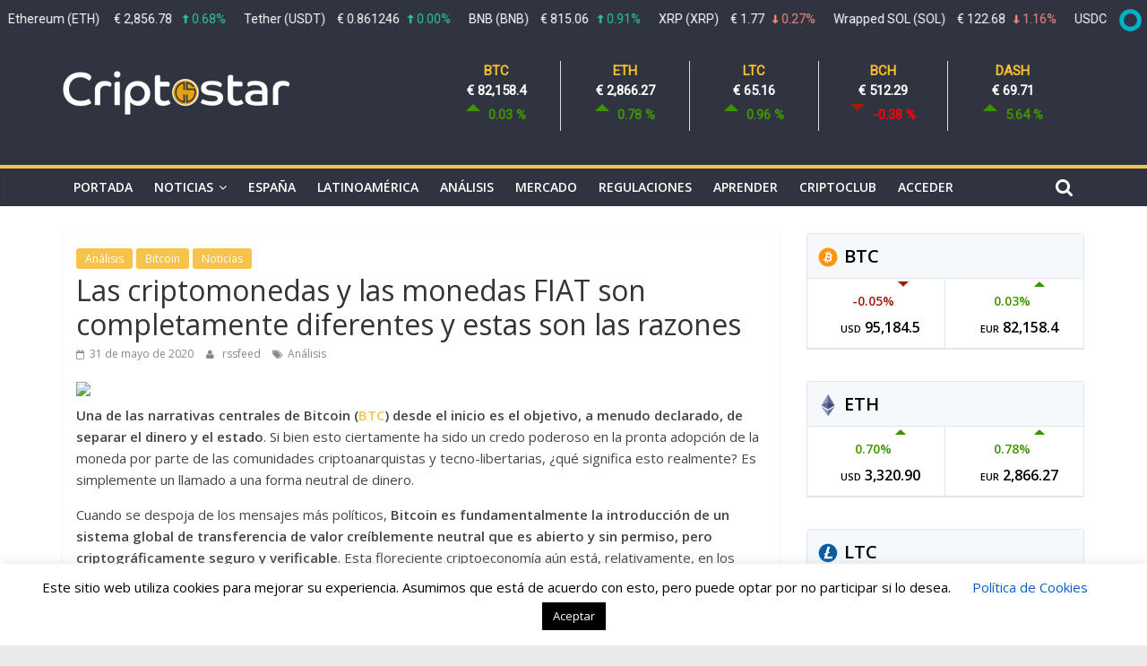

--- FILE ---
content_type: text/html; charset=UTF-8
request_url: https://www.criptostar.com/las-criptomonedas-y-las-monedas-fiat-son-completamente-diferentes-y-estas-son-las-razones/
body_size: 100757
content:
<!DOCTYPE html>
<html lang="es">
<head>
			<meta charset="UTF-8" />
		<meta name="viewport" content="width=device-width, initial-scale=1">
		<link rel="profile" href="http://gmpg.org/xfn/11" />
		<title>Las criptomonedas y las monedas FIAT son completamente diferentes y estas son las razones &#8211; Criptostar</title>
<meta name='robots' content='max-image-preview:large' />
<link rel='dns-prefetch' href='//use.fontawesome.com' />
<link rel='dns-prefetch' href='//www.google.com' />
<link rel='dns-prefetch' href='//stats.wp.com' />
<link rel='dns-prefetch' href='//fonts.googleapis.com' />
<link rel="alternate" type="application/rss+xml" title="Criptostar &raquo; Feed" href="https://www.criptostar.com/feed/" />
<link rel="alternate" type="application/rss+xml" title="Criptostar &raquo; Feed de los comentarios" href="https://www.criptostar.com/comments/feed/" />
		<!-- This site uses the Google Analytics by ExactMetrics plugin v8.11.1 - Using Analytics tracking - https://www.exactmetrics.com/ -->
		<!-- Nota: ExactMetrics no está actualmente configurado en este sitio. El dueño del sitio necesita identificarse usando su cuenta de Google Analytics en el panel de ajustes de ExactMetrics. -->
					<!-- No tracking code set -->
				<!-- / Google Analytics by ExactMetrics -->
		<script type="text/javascript">
/* <![CDATA[ */
window._wpemojiSettings = {"baseUrl":"https:\/\/s.w.org\/images\/core\/emoji\/14.0.0\/72x72\/","ext":".png","svgUrl":"https:\/\/s.w.org\/images\/core\/emoji\/14.0.0\/svg\/","svgExt":".svg","source":{"concatemoji":"https:\/\/www.criptostar.com\/wp-includes\/js\/wp-emoji-release.min.js?ver=6.4.7"}};
/*! This file is auto-generated */
!function(i,n){var o,s,e;function c(e){try{var t={supportTests:e,timestamp:(new Date).valueOf()};sessionStorage.setItem(o,JSON.stringify(t))}catch(e){}}function p(e,t,n){e.clearRect(0,0,e.canvas.width,e.canvas.height),e.fillText(t,0,0);var t=new Uint32Array(e.getImageData(0,0,e.canvas.width,e.canvas.height).data),r=(e.clearRect(0,0,e.canvas.width,e.canvas.height),e.fillText(n,0,0),new Uint32Array(e.getImageData(0,0,e.canvas.width,e.canvas.height).data));return t.every(function(e,t){return e===r[t]})}function u(e,t,n){switch(t){case"flag":return n(e,"\ud83c\udff3\ufe0f\u200d\u26a7\ufe0f","\ud83c\udff3\ufe0f\u200b\u26a7\ufe0f")?!1:!n(e,"\ud83c\uddfa\ud83c\uddf3","\ud83c\uddfa\u200b\ud83c\uddf3")&&!n(e,"\ud83c\udff4\udb40\udc67\udb40\udc62\udb40\udc65\udb40\udc6e\udb40\udc67\udb40\udc7f","\ud83c\udff4\u200b\udb40\udc67\u200b\udb40\udc62\u200b\udb40\udc65\u200b\udb40\udc6e\u200b\udb40\udc67\u200b\udb40\udc7f");case"emoji":return!n(e,"\ud83e\udef1\ud83c\udffb\u200d\ud83e\udef2\ud83c\udfff","\ud83e\udef1\ud83c\udffb\u200b\ud83e\udef2\ud83c\udfff")}return!1}function f(e,t,n){var r="undefined"!=typeof WorkerGlobalScope&&self instanceof WorkerGlobalScope?new OffscreenCanvas(300,150):i.createElement("canvas"),a=r.getContext("2d",{willReadFrequently:!0}),o=(a.textBaseline="top",a.font="600 32px Arial",{});return e.forEach(function(e){o[e]=t(a,e,n)}),o}function t(e){var t=i.createElement("script");t.src=e,t.defer=!0,i.head.appendChild(t)}"undefined"!=typeof Promise&&(o="wpEmojiSettingsSupports",s=["flag","emoji"],n.supports={everything:!0,everythingExceptFlag:!0},e=new Promise(function(e){i.addEventListener("DOMContentLoaded",e,{once:!0})}),new Promise(function(t){var n=function(){try{var e=JSON.parse(sessionStorage.getItem(o));if("object"==typeof e&&"number"==typeof e.timestamp&&(new Date).valueOf()<e.timestamp+604800&&"object"==typeof e.supportTests)return e.supportTests}catch(e){}return null}();if(!n){if("undefined"!=typeof Worker&&"undefined"!=typeof OffscreenCanvas&&"undefined"!=typeof URL&&URL.createObjectURL&&"undefined"!=typeof Blob)try{var e="postMessage("+f.toString()+"("+[JSON.stringify(s),u.toString(),p.toString()].join(",")+"));",r=new Blob([e],{type:"text/javascript"}),a=new Worker(URL.createObjectURL(r),{name:"wpTestEmojiSupports"});return void(a.onmessage=function(e){c(n=e.data),a.terminate(),t(n)})}catch(e){}c(n=f(s,u,p))}t(n)}).then(function(e){for(var t in e)n.supports[t]=e[t],n.supports.everything=n.supports.everything&&n.supports[t],"flag"!==t&&(n.supports.everythingExceptFlag=n.supports.everythingExceptFlag&&n.supports[t]);n.supports.everythingExceptFlag=n.supports.everythingExceptFlag&&!n.supports.flag,n.DOMReady=!1,n.readyCallback=function(){n.DOMReady=!0}}).then(function(){return e}).then(function(){var e;n.supports.everything||(n.readyCallback(),(e=n.source||{}).concatemoji?t(e.concatemoji):e.wpemoji&&e.twemoji&&(t(e.twemoji),t(e.wpemoji)))}))}((window,document),window._wpemojiSettings);
/* ]]> */
</script>
<link rel='stylesheet' id='cuar.frontend-css' href='https://www.criptostar.com/wp-content/plugins/customer-area/skins/frontend/master/assets/css/styles.min.css?ver=8.3.3' type='text/css' media='all' />
<style id='wp-emoji-styles-inline-css' type='text/css'>

	img.wp-smiley, img.emoji {
		display: inline !important;
		border: none !important;
		box-shadow: none !important;
		height: 1em !important;
		width: 1em !important;
		margin: 0 0.07em !important;
		vertical-align: -0.1em !important;
		background: none !important;
		padding: 0 !important;
	}
</style>
<link rel='stylesheet' id='wp-block-library-css' href='https://www.criptostar.com/wp-includes/css/dist/block-library/style.min.css?ver=6.4.7' type='text/css' media='all' />
<style id='wp-block-library-theme-inline-css' type='text/css'>
.wp-block-audio figcaption{color:#555;font-size:13px;text-align:center}.is-dark-theme .wp-block-audio figcaption{color:hsla(0,0%,100%,.65)}.wp-block-audio{margin:0 0 1em}.wp-block-code{border:1px solid #ccc;border-radius:4px;font-family:Menlo,Consolas,monaco,monospace;padding:.8em 1em}.wp-block-embed figcaption{color:#555;font-size:13px;text-align:center}.is-dark-theme .wp-block-embed figcaption{color:hsla(0,0%,100%,.65)}.wp-block-embed{margin:0 0 1em}.blocks-gallery-caption{color:#555;font-size:13px;text-align:center}.is-dark-theme .blocks-gallery-caption{color:hsla(0,0%,100%,.65)}.wp-block-image figcaption{color:#555;font-size:13px;text-align:center}.is-dark-theme .wp-block-image figcaption{color:hsla(0,0%,100%,.65)}.wp-block-image{margin:0 0 1em}.wp-block-pullquote{border-bottom:4px solid;border-top:4px solid;color:currentColor;margin-bottom:1.75em}.wp-block-pullquote cite,.wp-block-pullquote footer,.wp-block-pullquote__citation{color:currentColor;font-size:.8125em;font-style:normal;text-transform:uppercase}.wp-block-quote{border-left:.25em solid;margin:0 0 1.75em;padding-left:1em}.wp-block-quote cite,.wp-block-quote footer{color:currentColor;font-size:.8125em;font-style:normal;position:relative}.wp-block-quote.has-text-align-right{border-left:none;border-right:.25em solid;padding-left:0;padding-right:1em}.wp-block-quote.has-text-align-center{border:none;padding-left:0}.wp-block-quote.is-large,.wp-block-quote.is-style-large,.wp-block-quote.is-style-plain{border:none}.wp-block-search .wp-block-search__label{font-weight:700}.wp-block-search__button{border:1px solid #ccc;padding:.375em .625em}:where(.wp-block-group.has-background){padding:1.25em 2.375em}.wp-block-separator.has-css-opacity{opacity:.4}.wp-block-separator{border:none;border-bottom:2px solid;margin-left:auto;margin-right:auto}.wp-block-separator.has-alpha-channel-opacity{opacity:1}.wp-block-separator:not(.is-style-wide):not(.is-style-dots){width:100px}.wp-block-separator.has-background:not(.is-style-dots){border-bottom:none;height:1px}.wp-block-separator.has-background:not(.is-style-wide):not(.is-style-dots){height:2px}.wp-block-table{margin:0 0 1em}.wp-block-table td,.wp-block-table th{word-break:normal}.wp-block-table figcaption{color:#555;font-size:13px;text-align:center}.is-dark-theme .wp-block-table figcaption{color:hsla(0,0%,100%,.65)}.wp-block-video figcaption{color:#555;font-size:13px;text-align:center}.is-dark-theme .wp-block-video figcaption{color:hsla(0,0%,100%,.65)}.wp-block-video{margin:0 0 1em}.wp-block-template-part.has-background{margin-bottom:0;margin-top:0;padding:1.25em 2.375em}
</style>
<link rel='stylesheet' id='mediaelement-css' href='https://www.criptostar.com/wp-includes/js/mediaelement/mediaelementplayer-legacy.min.css?ver=4.2.17' type='text/css' media='all' />
<link rel='stylesheet' id='wp-mediaelement-css' href='https://www.criptostar.com/wp-includes/js/mediaelement/wp-mediaelement.min.css?ver=6.4.7' type='text/css' media='all' />
<style id='jetpack-sharing-buttons-style-inline-css' type='text/css'>
.jetpack-sharing-buttons__services-list{display:flex;flex-direction:row;flex-wrap:wrap;gap:0;list-style-type:none;margin:5px;padding:0}.jetpack-sharing-buttons__services-list.has-small-icon-size{font-size:12px}.jetpack-sharing-buttons__services-list.has-normal-icon-size{font-size:16px}.jetpack-sharing-buttons__services-list.has-large-icon-size{font-size:24px}.jetpack-sharing-buttons__services-list.has-huge-icon-size{font-size:36px}@media print{.jetpack-sharing-buttons__services-list{display:none!important}}.editor-styles-wrapper .wp-block-jetpack-sharing-buttons{gap:0;padding-inline-start:0}ul.jetpack-sharing-buttons__services-list.has-background{padding:1.25em 2.375em}
</style>
<style id='classic-theme-styles-inline-css' type='text/css'>
/*! This file is auto-generated */
.wp-block-button__link{color:#fff;background-color:#32373c;border-radius:9999px;box-shadow:none;text-decoration:none;padding:calc(.667em + 2px) calc(1.333em + 2px);font-size:1.125em}.wp-block-file__button{background:#32373c;color:#fff;text-decoration:none}
</style>
<style id='global-styles-inline-css' type='text/css'>
body{--wp--preset--color--black: #000000;--wp--preset--color--cyan-bluish-gray: #abb8c3;--wp--preset--color--white: #ffffff;--wp--preset--color--pale-pink: #f78da7;--wp--preset--color--vivid-red: #cf2e2e;--wp--preset--color--luminous-vivid-orange: #ff6900;--wp--preset--color--luminous-vivid-amber: #fcb900;--wp--preset--color--light-green-cyan: #7bdcb5;--wp--preset--color--vivid-green-cyan: #00d084;--wp--preset--color--pale-cyan-blue: #8ed1fc;--wp--preset--color--vivid-cyan-blue: #0693e3;--wp--preset--color--vivid-purple: #9b51e0;--wp--preset--gradient--vivid-cyan-blue-to-vivid-purple: linear-gradient(135deg,rgba(6,147,227,1) 0%,rgb(155,81,224) 100%);--wp--preset--gradient--light-green-cyan-to-vivid-green-cyan: linear-gradient(135deg,rgb(122,220,180) 0%,rgb(0,208,130) 100%);--wp--preset--gradient--luminous-vivid-amber-to-luminous-vivid-orange: linear-gradient(135deg,rgba(252,185,0,1) 0%,rgba(255,105,0,1) 100%);--wp--preset--gradient--luminous-vivid-orange-to-vivid-red: linear-gradient(135deg,rgba(255,105,0,1) 0%,rgb(207,46,46) 100%);--wp--preset--gradient--very-light-gray-to-cyan-bluish-gray: linear-gradient(135deg,rgb(238,238,238) 0%,rgb(169,184,195) 100%);--wp--preset--gradient--cool-to-warm-spectrum: linear-gradient(135deg,rgb(74,234,220) 0%,rgb(151,120,209) 20%,rgb(207,42,186) 40%,rgb(238,44,130) 60%,rgb(251,105,98) 80%,rgb(254,248,76) 100%);--wp--preset--gradient--blush-light-purple: linear-gradient(135deg,rgb(255,206,236) 0%,rgb(152,150,240) 100%);--wp--preset--gradient--blush-bordeaux: linear-gradient(135deg,rgb(254,205,165) 0%,rgb(254,45,45) 50%,rgb(107,0,62) 100%);--wp--preset--gradient--luminous-dusk: linear-gradient(135deg,rgb(255,203,112) 0%,rgb(199,81,192) 50%,rgb(65,88,208) 100%);--wp--preset--gradient--pale-ocean: linear-gradient(135deg,rgb(255,245,203) 0%,rgb(182,227,212) 50%,rgb(51,167,181) 100%);--wp--preset--gradient--electric-grass: linear-gradient(135deg,rgb(202,248,128) 0%,rgb(113,206,126) 100%);--wp--preset--gradient--midnight: linear-gradient(135deg,rgb(2,3,129) 0%,rgb(40,116,252) 100%);--wp--preset--font-size--small: 13px;--wp--preset--font-size--medium: 20px;--wp--preset--font-size--large: 36px;--wp--preset--font-size--x-large: 42px;--wp--preset--spacing--20: 0.44rem;--wp--preset--spacing--30: 0.67rem;--wp--preset--spacing--40: 1rem;--wp--preset--spacing--50: 1.5rem;--wp--preset--spacing--60: 2.25rem;--wp--preset--spacing--70: 3.38rem;--wp--preset--spacing--80: 5.06rem;--wp--preset--shadow--natural: 6px 6px 9px rgba(0, 0, 0, 0.2);--wp--preset--shadow--deep: 12px 12px 50px rgba(0, 0, 0, 0.4);--wp--preset--shadow--sharp: 6px 6px 0px rgba(0, 0, 0, 0.2);--wp--preset--shadow--outlined: 6px 6px 0px -3px rgba(255, 255, 255, 1), 6px 6px rgba(0, 0, 0, 1);--wp--preset--shadow--crisp: 6px 6px 0px rgba(0, 0, 0, 1);}:where(.is-layout-flex){gap: 0.5em;}:where(.is-layout-grid){gap: 0.5em;}body .is-layout-flow > .alignleft{float: left;margin-inline-start: 0;margin-inline-end: 2em;}body .is-layout-flow > .alignright{float: right;margin-inline-start: 2em;margin-inline-end: 0;}body .is-layout-flow > .aligncenter{margin-left: auto !important;margin-right: auto !important;}body .is-layout-constrained > .alignleft{float: left;margin-inline-start: 0;margin-inline-end: 2em;}body .is-layout-constrained > .alignright{float: right;margin-inline-start: 2em;margin-inline-end: 0;}body .is-layout-constrained > .aligncenter{margin-left: auto !important;margin-right: auto !important;}body .is-layout-constrained > :where(:not(.alignleft):not(.alignright):not(.alignfull)){max-width: var(--wp--style--global--content-size);margin-left: auto !important;margin-right: auto !important;}body .is-layout-constrained > .alignwide{max-width: var(--wp--style--global--wide-size);}body .is-layout-flex{display: flex;}body .is-layout-flex{flex-wrap: wrap;align-items: center;}body .is-layout-flex > *{margin: 0;}body .is-layout-grid{display: grid;}body .is-layout-grid > *{margin: 0;}:where(.wp-block-columns.is-layout-flex){gap: 2em;}:where(.wp-block-columns.is-layout-grid){gap: 2em;}:where(.wp-block-post-template.is-layout-flex){gap: 1.25em;}:where(.wp-block-post-template.is-layout-grid){gap: 1.25em;}.has-black-color{color: var(--wp--preset--color--black) !important;}.has-cyan-bluish-gray-color{color: var(--wp--preset--color--cyan-bluish-gray) !important;}.has-white-color{color: var(--wp--preset--color--white) !important;}.has-pale-pink-color{color: var(--wp--preset--color--pale-pink) !important;}.has-vivid-red-color{color: var(--wp--preset--color--vivid-red) !important;}.has-luminous-vivid-orange-color{color: var(--wp--preset--color--luminous-vivid-orange) !important;}.has-luminous-vivid-amber-color{color: var(--wp--preset--color--luminous-vivid-amber) !important;}.has-light-green-cyan-color{color: var(--wp--preset--color--light-green-cyan) !important;}.has-vivid-green-cyan-color{color: var(--wp--preset--color--vivid-green-cyan) !important;}.has-pale-cyan-blue-color{color: var(--wp--preset--color--pale-cyan-blue) !important;}.has-vivid-cyan-blue-color{color: var(--wp--preset--color--vivid-cyan-blue) !important;}.has-vivid-purple-color{color: var(--wp--preset--color--vivid-purple) !important;}.has-black-background-color{background-color: var(--wp--preset--color--black) !important;}.has-cyan-bluish-gray-background-color{background-color: var(--wp--preset--color--cyan-bluish-gray) !important;}.has-white-background-color{background-color: var(--wp--preset--color--white) !important;}.has-pale-pink-background-color{background-color: var(--wp--preset--color--pale-pink) !important;}.has-vivid-red-background-color{background-color: var(--wp--preset--color--vivid-red) !important;}.has-luminous-vivid-orange-background-color{background-color: var(--wp--preset--color--luminous-vivid-orange) !important;}.has-luminous-vivid-amber-background-color{background-color: var(--wp--preset--color--luminous-vivid-amber) !important;}.has-light-green-cyan-background-color{background-color: var(--wp--preset--color--light-green-cyan) !important;}.has-vivid-green-cyan-background-color{background-color: var(--wp--preset--color--vivid-green-cyan) !important;}.has-pale-cyan-blue-background-color{background-color: var(--wp--preset--color--pale-cyan-blue) !important;}.has-vivid-cyan-blue-background-color{background-color: var(--wp--preset--color--vivid-cyan-blue) !important;}.has-vivid-purple-background-color{background-color: var(--wp--preset--color--vivid-purple) !important;}.has-black-border-color{border-color: var(--wp--preset--color--black) !important;}.has-cyan-bluish-gray-border-color{border-color: var(--wp--preset--color--cyan-bluish-gray) !important;}.has-white-border-color{border-color: var(--wp--preset--color--white) !important;}.has-pale-pink-border-color{border-color: var(--wp--preset--color--pale-pink) !important;}.has-vivid-red-border-color{border-color: var(--wp--preset--color--vivid-red) !important;}.has-luminous-vivid-orange-border-color{border-color: var(--wp--preset--color--luminous-vivid-orange) !important;}.has-luminous-vivid-amber-border-color{border-color: var(--wp--preset--color--luminous-vivid-amber) !important;}.has-light-green-cyan-border-color{border-color: var(--wp--preset--color--light-green-cyan) !important;}.has-vivid-green-cyan-border-color{border-color: var(--wp--preset--color--vivid-green-cyan) !important;}.has-pale-cyan-blue-border-color{border-color: var(--wp--preset--color--pale-cyan-blue) !important;}.has-vivid-cyan-blue-border-color{border-color: var(--wp--preset--color--vivid-cyan-blue) !important;}.has-vivid-purple-border-color{border-color: var(--wp--preset--color--vivid-purple) !important;}.has-vivid-cyan-blue-to-vivid-purple-gradient-background{background: var(--wp--preset--gradient--vivid-cyan-blue-to-vivid-purple) !important;}.has-light-green-cyan-to-vivid-green-cyan-gradient-background{background: var(--wp--preset--gradient--light-green-cyan-to-vivid-green-cyan) !important;}.has-luminous-vivid-amber-to-luminous-vivid-orange-gradient-background{background: var(--wp--preset--gradient--luminous-vivid-amber-to-luminous-vivid-orange) !important;}.has-luminous-vivid-orange-to-vivid-red-gradient-background{background: var(--wp--preset--gradient--luminous-vivid-orange-to-vivid-red) !important;}.has-very-light-gray-to-cyan-bluish-gray-gradient-background{background: var(--wp--preset--gradient--very-light-gray-to-cyan-bluish-gray) !important;}.has-cool-to-warm-spectrum-gradient-background{background: var(--wp--preset--gradient--cool-to-warm-spectrum) !important;}.has-blush-light-purple-gradient-background{background: var(--wp--preset--gradient--blush-light-purple) !important;}.has-blush-bordeaux-gradient-background{background: var(--wp--preset--gradient--blush-bordeaux) !important;}.has-luminous-dusk-gradient-background{background: var(--wp--preset--gradient--luminous-dusk) !important;}.has-pale-ocean-gradient-background{background: var(--wp--preset--gradient--pale-ocean) !important;}.has-electric-grass-gradient-background{background: var(--wp--preset--gradient--electric-grass) !important;}.has-midnight-gradient-background{background: var(--wp--preset--gradient--midnight) !important;}.has-small-font-size{font-size: var(--wp--preset--font-size--small) !important;}.has-medium-font-size{font-size: var(--wp--preset--font-size--medium) !important;}.has-large-font-size{font-size: var(--wp--preset--font-size--large) !important;}.has-x-large-font-size{font-size: var(--wp--preset--font-size--x-large) !important;}
.wp-block-navigation a:where(:not(.wp-element-button)){color: inherit;}
:where(.wp-block-post-template.is-layout-flex){gap: 1.25em;}:where(.wp-block-post-template.is-layout-grid){gap: 1.25em;}
:where(.wp-block-columns.is-layout-flex){gap: 2em;}:where(.wp-block-columns.is-layout-grid){gap: 2em;}
.wp-block-pullquote{font-size: 1.5em;line-height: 1.6;}
</style>
<link rel='stylesheet' id='contact-form-7-css' href='https://www.criptostar.com/wp-content/plugins/contact-form-7/includes/css/styles.css?ver=5.3' type='text/css' media='all' />
<link rel='stylesheet' id='cookie-law-info-css' href='https://www.criptostar.com/wp-content/plugins/cookie-law-info/legacy/public/css/cookie-law-info-public.css?ver=3.3.9.1' type='text/css' media='all' />
<link rel='stylesheet' id='cookie-law-info-gdpr-css' href='https://www.criptostar.com/wp-content/plugins/cookie-law-info/legacy/public/css/cookie-law-info-gdpr.css?ver=3.3.9.1' type='text/css' media='all' />
<link rel='stylesheet' id='crypto-style-css' href='https://www.criptostar.com/wp-content/plugins/premiumcoding-crypto-coins/css/crypto-style.css?ver=1.0' type='text/css' media='all' />
<link rel='stylesheet' id='colormag_style-css' href='https://www.criptostar.com/wp-content/themes/colormag/style.css?ver=2.0.3' type='text/css' media='all' />
<style id='colormag_style-inline-css' type='text/css'>
.colormag-button,blockquote,button,input[type=reset],input[type=button],input[type=submit],#masthead.colormag-header-clean #site-navigation.main-small-navigation .menu-toggle,.fa.search-top:hover,#masthead.colormag-header-classic #site-navigation.main-small-navigation .menu-toggle,.main-navigation ul li.focus > a,#masthead.colormag-header-classic .main-navigation ul ul.sub-menu li.focus > a,.home-icon.front_page_on,.main-navigation a:hover,.main-navigation ul li ul li a:hover,.main-navigation ul li ul li:hover>a,.main-navigation ul li.current-menu-ancestor>a,.main-navigation ul li.current-menu-item ul li a:hover,.main-navigation ul li.current-menu-item>a,.main-navigation ul li.current_page_ancestor>a,.main-navigation ul li.current_page_item>a,.main-navigation ul li:hover>a,.main-small-navigation li a:hover,.site-header .menu-toggle:hover,#masthead.colormag-header-classic .main-navigation ul ul.sub-menu li:hover > a,#masthead.colormag-header-classic .main-navigation ul ul.sub-menu li.current-menu-ancestor > a,#masthead.colormag-header-classic .main-navigation ul ul.sub-menu li.current-menu-item > a,#masthead .main-small-navigation li:hover > a,#masthead .main-small-navigation li.current-page-ancestor > a,#masthead .main-small-navigation li.current-menu-ancestor > a,#masthead .main-small-navigation li.current-page-item > a,#masthead .main-small-navigation li.current-menu-item > a,.main-small-navigation .current-menu-item>a,.main-small-navigation .current_page_item > a,.promo-button-area a:hover,#content .wp-pagenavi .current,#content .wp-pagenavi a:hover,.format-link .entry-content a,.pagination span,.comments-area .comment-author-link span,#secondary .widget-title span,.footer-widgets-area .widget-title span,.colormag-footer--classic .footer-widgets-area .widget-title span::before,.advertisement_above_footer .widget-title span,#content .post .article-content .above-entry-meta .cat-links a,.page-header .page-title span,.entry-meta .post-format i,.more-link,.no-post-thumbnail,.widget_featured_slider .slide-content .above-entry-meta .cat-links a,.widget_highlighted_posts .article-content .above-entry-meta .cat-links a,.widget_featured_posts .article-content .above-entry-meta .cat-links a,.widget_featured_posts .widget-title span,.widget_slider_area .widget-title span,.widget_beside_slider .widget-title span,.wp-block-quote,.wp-block-quote.is-style-large,.wp-block-quote.has-text-align-right{background-color:#f6c34d;}#site-title a,.next a:hover,.previous a:hover,.social-links i.fa:hover,a,#masthead.colormag-header-clean .social-links li:hover i.fa,#masthead.colormag-header-classic .social-links li:hover i.fa,#masthead.colormag-header-clean .breaking-news .newsticker a:hover,#masthead.colormag-header-classic .breaking-news .newsticker a:hover,#masthead.colormag-header-classic #site-navigation .fa.search-top:hover,#masthead.colormag-header-classic #site-navigation.main-navigation .random-post a:hover .fa-random,.dark-skin #masthead.colormag-header-classic #site-navigation.main-navigation .home-icon:hover .fa,#masthead .main-small-navigation li:hover > .sub-toggle i,.better-responsive-menu #masthead .main-small-navigation .sub-toggle.active .fa,#masthead.colormag-header-classic .main-navigation .home-icon a:hover .fa,.pagination a span:hover,#content .comments-area a.comment-edit-link:hover,#content .comments-area a.comment-permalink:hover,#content .comments-area article header cite a:hover,.comments-area .comment-author-link a:hover,.comment .comment-reply-link:hover,.nav-next a,.nav-previous a,.footer-widgets-area a:hover,a#scroll-up i,#content .post .article-content .entry-title a:hover,.entry-meta .byline i,.entry-meta .cat-links i,.entry-meta a,.post .entry-title a:hover,.search .entry-title a:hover,.entry-meta .comments-link a:hover,.entry-meta .edit-link a:hover,.entry-meta .posted-on a:hover,.entry-meta .tag-links a:hover,.single #content .tags a:hover,.post-box .entry-meta .cat-links a:hover,.post-box .entry-meta .posted-on a:hover,.post.post-box .entry-title a:hover,.widget_featured_slider .slide-content .below-entry-meta .byline a:hover,.widget_featured_slider .slide-content .below-entry-meta .comments a:hover,.widget_featured_slider .slide-content .below-entry-meta .posted-on a:hover,.widget_featured_slider .slide-content .entry-title a:hover,.byline a:hover,.comments a:hover,.edit-link a:hover,.posted-on a:hover,.tag-links a:hover,.widget_highlighted_posts .article-content .below-entry-meta .byline a:hover,.widget_highlighted_posts .article-content .below-entry-meta .comments a:hover,.widget_highlighted_posts .article-content .below-entry-meta .posted-on a:hover,.widget_highlighted_posts .article-content .entry-title a:hover,.widget_featured_posts .article-content .entry-title a:hover,.related-posts-main-title .fa,.single-related-posts .article-content .entry-title a:hover{color:#f6c34d;}#site-navigation{border-top-color:#f6c34d;}#masthead.colormag-header-classic .main-navigation ul ul.sub-menu li:hover,#masthead.colormag-header-classic .main-navigation ul ul.sub-menu li.current-menu-ancestor,#masthead.colormag-header-classic .main-navigation ul ul.sub-menu li.current-menu-item,#masthead.colormag-header-classic #site-navigation .menu-toggle,#masthead.colormag-header-classic #site-navigation .menu-toggle:hover,#masthead.colormag-header-classic .main-navigation ul > li:hover > a,#masthead.colormag-header-classic .main-navigation ul > li.current-menu-item > a,#masthead.colormag-header-classic .main-navigation ul > li.current-menu-ancestor > a,#masthead.colormag-header-classic .main-navigation ul li.focus > a,.promo-button-area a:hover,.pagination a span:hover{border-color:#f6c34d;}#secondary .widget-title,.footer-widgets-area .widget-title,.advertisement_above_footer .widget-title,.page-header .page-title,.widget_featured_posts .widget-title,.widget_slider_area .widget-title,.widget_beside_slider .widget-title{border-bottom-color:#f6c34d;}@media (max-width:768px){.better-responsive-menu .sub-toggle{background-color:#d8a52f;}}
</style>
<link rel='stylesheet' id='colormag-featured-image-popup-css-css' href='https://www.criptostar.com/wp-content/themes/colormag/js/magnific-popup/magnific-popup.min.css?ver=2.0.3' type='text/css' media='all' />
<link rel='stylesheet' id='colormag-fontawesome-css' href='https://www.criptostar.com/wp-content/themes/colormag/fontawesome/css/font-awesome.min.css?ver=2.0.3' type='text/css' media='all' />
<link rel='stylesheet' id='colormag_googlefonts-css' href='//fonts.googleapis.com/css?family=Open+Sans%3A400%2C600&#038;ver=2.0.3' type='text/css' media='all' />
<link rel='stylesheet' id='wp-members-css' href='https://www.criptostar.com/wp-content/plugins/wp-members/assets/css/forms/generic-no-float.min.css?ver=3.5.5.1' type='text/css' media='all' />
<script type="text/javascript" src="https://www.criptostar.com/wp-includes/js/jquery/jquery.min.js?ver=3.7.1" id="jquery-core-js"></script>
<script type="text/javascript" src="https://www.criptostar.com/wp-includes/js/jquery/jquery-migrate.min.js?ver=3.4.1" id="jquery-migrate-js"></script>
<script type="text/javascript" id="cookie-law-info-js-extra">
/* <![CDATA[ */
var Cli_Data = {"nn_cookie_ids":[],"cookielist":[],"non_necessary_cookies":[],"ccpaEnabled":"","ccpaRegionBased":"","ccpaBarEnabled":"","strictlyEnabled":["necessary","obligatoire"],"ccpaType":"gdpr","js_blocking":"","custom_integration":"","triggerDomRefresh":"","secure_cookies":""};
var cli_cookiebar_settings = {"animate_speed_hide":"500","animate_speed_show":"500","background":"#FFF","border":"#b1a6a6c2","border_on":"","button_1_button_colour":"#000","button_1_button_hover":"#000000","button_1_link_colour":"#fff","button_1_as_button":"1","button_1_new_win":"","button_2_button_colour":"#333","button_2_button_hover":"#292929","button_2_link_colour":"#444","button_2_as_button":"","button_2_hidebar":"","button_3_button_colour":"#000","button_3_button_hover":"#000000","button_3_link_colour":"#fff","button_3_as_button":"1","button_3_new_win":"","button_4_button_colour":"#000","button_4_button_hover":"#000000","button_4_link_colour":"#0e5cc9","button_4_as_button":"","button_7_button_colour":"#61a229","button_7_button_hover":"#4e8221","button_7_link_colour":"#fff","button_7_as_button":"1","button_7_new_win":"","font_family":"inherit","header_fix":"","notify_animate_hide":"1","notify_animate_show":"","notify_div_id":"#cookie-law-info-bar","notify_position_horizontal":"right","notify_position_vertical":"bottom","scroll_close":"","scroll_close_reload":"","accept_close_reload":"","reject_close_reload":"","showagain_tab":"","showagain_background":"#fff","showagain_border":"#000","showagain_div_id":"#cookie-law-info-again","showagain_x_position":"100px","text":"#000","show_once_yn":"","show_once":"10000","logging_on":"","as_popup":"","popup_overlay":"1","bar_heading_text":"","cookie_bar_as":"banner","popup_showagain_position":"bottom-right","widget_position":"left"};
var log_object = {"ajax_url":"https:\/\/www.criptostar.com\/wp-admin\/admin-ajax.php"};
/* ]]> */
</script>
<script type="text/javascript" src="https://www.criptostar.com/wp-content/plugins/cookie-law-info/legacy/public/js/cookie-law-info-public.js?ver=3.3.9.1" id="cookie-law-info-js"></script>
<script type="text/javascript" src="https://www.criptostar.com/wp-content/plugins/premiumcoding-crypto-coins/js/crypto-js.js?ver=1" id="crypto-js-js"></script>
<script type="text/javascript" src="https://use.fontawesome.com/30ede005b9.js" id="tolarcek_font-awesome-js"></script>
<!--[if lte IE 8]>
<script type="text/javascript" src="https://www.criptostar.com/wp-content/themes/colormag/js/html5shiv.min.js?ver=2.0.3" id="html5-js"></script>
<![endif]-->
<link rel="https://api.w.org/" href="https://www.criptostar.com/wp-json/" /><link rel="alternate" type="application/json" href="https://www.criptostar.com/wp-json/wp/v2/posts/9174" /><link rel="EditURI" type="application/rsd+xml" title="RSD" href="https://www.criptostar.com/xmlrpc.php?rsd" />
<meta name="generator" content="WordPress 6.4.7" />
<link rel='shortlink' href='https://www.criptostar.com/?p=9174' />
<link rel="alternate" type="application/json+oembed" href="https://www.criptostar.com/wp-json/oembed/1.0/embed?url=https%3A%2F%2Fwww.criptostar.com%2Flas-criptomonedas-y-las-monedas-fiat-son-completamente-diferentes-y-estas-son-las-razones%2F" />
<link rel="alternate" type="text/xml+oembed" href="https://www.criptostar.com/wp-json/oembed/1.0/embed?url=https%3A%2F%2Fwww.criptostar.com%2Flas-criptomonedas-y-las-monedas-fiat-son-completamente-diferentes-y-estas-son-las-razones%2F&#038;format=xml" />
<link rel="canonical" href="https://es.cointelegraph.com/news/crypto-and-fiat-currencies-are-worlds-apart-here-are-the-reasons-why"/>
	<style>img#wpstats{display:none}</style>
		
<!-- Jetpack Open Graph Tags -->
<meta property="og:type" content="article" />
<meta property="og:title" content="Las criptomonedas y las monedas FIAT son completamente diferentes y estas son las razones" />
<meta property="og:url" content="https://www.criptostar.com/las-criptomonedas-y-las-monedas-fiat-son-completamente-diferentes-y-estas-son-las-razones/" />
<meta property="og:description" content="Una de las narrativas centrales de Bitcoin (BTC) desde el inicio es el objetivo, a menudo declarado, de separar el dinero y el estado. Si bien esto ciertamente ha sido un credo poderoso en la pront…" />
<meta property="article:published_time" content="2020-05-31T21:55:00+00:00" />
<meta property="article:modified_time" content="2020-05-31T21:55:00+00:00" />
<meta property="og:site_name" content="Criptostar" />
<meta property="og:image" content="https://www.criptostar.com/wp-content/uploads/2020/06/las-criptomonedas-y-las-monedas-fiat-son-completamente-diferentes-y-estas-son-las-razones.jpg" />
<meta property="og:image:width" content="1450" />
<meta property="og:image:height" content="967" />
<meta property="og:image:alt" content="" />
<meta property="og:locale" content="es_ES" />
<meta name="twitter:text:title" content="Las criptomonedas y las monedas FIAT son completamente diferentes y estas son las razones" />
<meta name="twitter:image" content="https://www.criptostar.com/wp-content/uploads/2020/06/las-criptomonedas-y-las-monedas-fiat-son-completamente-diferentes-y-estas-son-las-razones.jpg?w=640" />
<meta name="twitter:card" content="summary_large_image" />

<!-- End Jetpack Open Graph Tags -->
<link rel="icon" href="https://www.criptostar.com/wp-content/uploads/2020/12/criptostar_favicon-150x150.png" sizes="32x32" />
<link rel="icon" href="https://www.criptostar.com/wp-content/uploads/2020/12/criptostar_favicon.png" sizes="192x192" />
<link rel="apple-touch-icon" href="https://www.criptostar.com/wp-content/uploads/2020/12/criptostar_favicon.png" />
<meta name="msapplication-TileImage" content="https://www.criptostar.com/wp-content/uploads/2020/12/criptostar_favicon.png" />
		<style type="text/css" id="wp-custom-css">
			#header-text-nav-container {background-color:#303440;}

.news-bar {
	background-color: #303440;}

.breaking-news-latest{color:#ffffff;}

.date-in-header {color: #ffffff;}

#header-logo-image {padding-top: 15px;}

#site-navigation {background-color:#303440;}

.main-navigation a:hover, .main-navigation ul li.current-menu-item a, .main-navigation ul li.current-menu-item a:after, .main-navigation ul li.current_page_ancestor a, .main-navigation ul li.current-menu-ancestor a, .main-navigation ul li.current_page_item a, .main-navigation ul li:hover > a, .main-navigation li.menu-item-has-children:hover > a:after {color:#000000;}

.main-navigation a:hover, .main-navigation ul li ul li a:hover, .main-navigation ul li ul li:hover>a {color:#000000;}

.priceChangeDown {color: red !important;}

.widget_featured_slider .slide-content {background-color: rgba(0,0,0,.7);}

.widget_highlighted_posts .article-content {background-color: rgba(0,0,0,.5);}

.widget_featured_slider .slide-content .above-entry-meta .cat-links a {color: #000000;}

.widget_featured_posts .widget-title span {color: #000000;}

.widget_featured_slider .slide-content .above-entry-meta .cat-links a {color: #000000;}

#secondary .widget-title span {color: #000000;}

.widget_featured_posts .article-content .above-entry-meta .cat-links a {color: #000000;}

.footer-widgets-area .widget-title span {color: #000000;}

table.prices-table {
    width: 100% !important;
}

.fa-telegram {color: #2BA6E0;}

.footer-socket-wrapper {padding-bottom: 20px;}

a#scroll-up {bottom: 80px;}		</style>
		<script src="https://www.cryptohopper.com/widgets/js/script"></script>
</head>

<body class="post-template-default single single-post postid-9174 single-format-standard wp-custom-logo wp-embed-responsive customer-area-active right-sidebar wide better-responsive-menu">

		<div id="page" class="hfeed site">
		    <div class="cryptohopper-web-widget" data-id="2" data-text_color="#ffffff" data-background_color="#303440" data-realtime="on" data-currency="EUR" data-round="0" data-logos="0"></div>
				<a class="skip-link screen-reader-text" href="#main">Saltar al contenido</a>
				<header id="masthead" class="site-header clearfix ">
				<div id="header-text-nav-container" class="clearfix">
		
		<div class="inner-wrap">
			<div id="header-text-nav-wrap" class="clearfix">

				<div id="header-left-section">
											<div id="header-logo-image">
							<a href="https://www.criptostar.com/" class="custom-logo-link" rel="home"><img width="254" height="52" src="https://www.criptostar.com/wp-content/uploads/2020/12/logo_criptostar_trans.png" class="custom-logo" alt="Criptostar" decoding="async" /></a>						</div><!-- #header-logo-image -->
						
					<div id="header-text" class="screen-reader-text">
													<h3 id="site-title">
								<a href="https://www.criptostar.com/" title="Criptostar" rel="home">Criptostar</a>
							</h3>
						
													<p id="site-description">
								Noticias Blockchain, Bitcoin y Criptomonedas							</p><!-- #site-description -->
											</div><!-- #header-text -->
				</div><!-- #header-left-section -->

				<div id="header-right-section">
											<div id="header-right-sidebar" class="clearfix">
							<aside id="shortcode-widget-5" class="widget pmc_shortcode_widget clearfix">
			<div class="textwidget">		<style scoped>.crypto-ticker-2-976,.crypto-ticker-2-976 .ccc-widget{width:728px !important;}</style>		<div class="crypto-ticker-2-976 crypto-ticker-2">		<i class="fa fa-spinner fa-pulse"></i>		<script type="text/javascript">		baseUrl = "https://widgets.cryptocompare.com/";		var scripts = document.getElementsByTagName("script");		var embedder = scripts[ scripts.length - 1 ];		var cccTheme = {"General":{"float":"left"}};		(function (){		var appName = encodeURIComponent(window.location.hostname);		if(appName==""){appName="local";}		var s = document.createElement("script");		s.type = "text/javascript";		s.async = true;		var theUrl = baseUrl+"serve/v2/coin/header?fsyms=BTC,ETH,LTC,BCH,DASH&tsyms=EUR";		s.src = theUrl + ( theUrl.indexOf("?") >= 0 ? "&" : "?") + "app=" + appName;		embedder.parentNode.appendChild(s);		})();		</script>		</div>	</div>
		</aside>						</div>
										</div><!-- #header-right-section -->

			</div><!-- #header-text-nav-wrap -->
		</div><!-- .inner-wrap -->

		
		<nav id="site-navigation" class="main-navigation clearfix" role="navigation">
			<div class="inner-wrap clearfix">
				
									<div class="search-random-icons-container">
													<div class="top-search-wrap">
								<i class="fa fa-search search-top"></i>
								<div class="search-form-top">
									
<form action="https://www.criptostar.com/" class="search-form searchform clearfix" method="get" role="search">

	<div class="search-wrap">
		<input type="search"
		       class="s field"
		       name="s"
		       value=""
		       placeholder="Buscar"
		/>

		<button class="search-icon" type="submit"></button>
	</div>

</form><!-- .searchform -->
								</div>
							</div>
											</div>
				
				<p class="menu-toggle"></p>
				<div class="menu-primary-container"><ul id="menu-menu-principal" class="menu"><li id="menu-item-8797" class="menu-item menu-item-type-custom menu-item-object-custom menu-item-home menu-item-8797"><a href="https://www.criptostar.com">Portada</a></li>
<li id="menu-item-9330" class="menu-item menu-item-type-custom menu-item-object-custom menu-item-has-children menu-item-9330"><a href="#">Noticias</a>
<ul class="sub-menu">
	<li id="menu-item-9324" class="menu-item menu-item-type-taxonomy menu-item-object-category current-post-ancestor current-menu-parent current-post-parent menu-item-9324"><a href="https://www.criptostar.com/category/noticias/bitcoin/">Bitcoin</a></li>
	<li id="menu-item-9327" class="menu-item menu-item-type-taxonomy menu-item-object-category menu-item-9327"><a href="https://www.criptostar.com/category/noticias/ethereum/">Ethereum</a></li>
	<li id="menu-item-9325" class="menu-item menu-item-type-taxonomy menu-item-object-category menu-item-9325"><a href="https://www.criptostar.com/category/noticias/blockchain/">Blockchain</a></li>
</ul>
</li>
<li id="menu-item-15240" class="menu-item menu-item-type-taxonomy menu-item-object-category menu-item-15240"><a href="https://www.criptostar.com/category/espana/">España</a></li>
<li id="menu-item-15241" class="menu-item menu-item-type-taxonomy menu-item-object-category menu-item-15241"><a href="https://www.criptostar.com/category/latinoamerica/">Latinoamérica</a></li>
<li id="menu-item-9329" class="menu-item menu-item-type-taxonomy menu-item-object-category current-post-ancestor current-menu-parent current-post-parent menu-item-9329"><a href="https://www.criptostar.com/category/analisis/">Análisis</a></li>
<li id="menu-item-9328" class="menu-item menu-item-type-taxonomy menu-item-object-category menu-item-9328"><a href="https://www.criptostar.com/category/mercado/">Mercado</a></li>
<li id="menu-item-9326" class="menu-item menu-item-type-taxonomy menu-item-object-category menu-item-9326"><a href="https://www.criptostar.com/category/regulaciones/">Regulaciones</a></li>
<li id="menu-item-9014" class="menu-item menu-item-type-taxonomy menu-item-object-category menu-item-9014"><a href="https://www.criptostar.com/category/aprender/">Aprender</a></li>
<li id="menu-item-9925" class="menu-item menu-item-type-post_type menu-item-object-page menu-item-9925"><a href="https://www.criptostar.com/criptoclub/">Criptoclub</a></li>
<li id="menu-item-10084" class="menu-item menu-item-type-post_type menu-item-object-page menu-item-10084"><a href="https://www.criptostar.com/acceder-al-criptoclub/">Acceder</a></li>
</ul></div>
			</div>
		</nav>

				</div><!-- #header-text-nav-container -->
				</header><!-- #masthead -->
				<div id="main" class="clearfix">
				<div class="inner-wrap clearfix">
		
	<div id="primary">
		<div id="content" class="clearfix">

			
<article id="post-9174" class="post-9174 post type-post status-publish format-standard has-post-thumbnail hentry category-analisis category-bitcoin category-noticias tag-analisis">
	
	
	<div class="article-content clearfix">

		<div class="above-entry-meta"><span class="cat-links"><a href="https://www.criptostar.com/category/analisis/"  rel="category tag">Análisis</a>&nbsp;<a href="https://www.criptostar.com/category/noticias/bitcoin/"  rel="category tag">Bitcoin</a>&nbsp;<a href="https://www.criptostar.com/category/noticias/"  rel="category tag">Noticias</a>&nbsp;</span></div>
		<header class="entry-header">
			<h1 class="entry-title">
				Las criptomonedas y las monedas FIAT son completamente diferentes y estas son las razones			</h1>
		</header>

		<div class="below-entry-meta">
			<span class="posted-on"><a href="https://www.criptostar.com/las-criptomonedas-y-las-monedas-fiat-son-completamente-diferentes-y-estas-son-las-razones/" title="23:55" rel="bookmark"><i class="fa fa-calendar-o"></i> <time class="entry-date published updated" datetime="2020-05-31T23:55:00+02:00">31 de mayo de 2020</time></a></span>
			<span class="byline">
				<span class="author vcard">
					<i class="fa fa-user"></i>
					<a class="url fn n"
					   href="https://www.criptostar.com/author/rssfeed/"
					   title="rssfeed"
					>
						rssfeed					</a>
				</span>
			</span>

			<span class="tag-links"><i class="fa fa-tags"></i><a href="https://www.criptostar.com/tag/analisis/" rel="tag">Análisis</a></span></div>
		<div class="entry-content clearfix">
			<div><img decoding="async" src="https://s3.cointelegraph.com/storage/uploads/view/26eced087672af6a454415b8fbdcc632.jpg" class="ff-og-image-inserted"></div>
<p><strong>Una de las narrativas centrales de Bitcoin (<a data-amp="https://es-cointelegraph-com.cdn.ampproject.org/c/s/es.cointelegraph.com/bitcoin-price-index/amp" href="http://es.cointelegraph.com/bitcoin-price-index">BTC</a>) desde el inicio es el objetivo, a menudo declarado, de separar el dinero y el estado</strong>. Si bien esto ciertamente ha sido un credo poderoso en la pronta adopción de la moneda por parte de las comunidades criptoanarquistas y tecno-libertarias, ¿qué significa esto realmente? Es simplemente un llamado a una forma neutral de dinero.</p>
<p>Cuando se despoja de los mensajes más políticos, <strong>Bitcoin es fundamentalmente la introducción de un sistema global de transferencia de valor creíblemente neutral que es abierto y sin permiso, pero criptográficamente seguro y verificable</strong>. Esta floreciente criptoeconomía aún está, relativamente, en los inicios de su desarrollo, pero en los más de diez años desde su lanzamiento, ha cambiado fundamentalmente el discurso sobre lo que el dinero podría o debería convertirse en el futuro.</p>
<p>El tercer halving de Bitcoin el 11 de mayo, una reducción del 50% en el subsidio del bloque BTC que recompensa a los mineros por validar transacciones y asegurar la red, representa una clara distinción entre los sistemas monetarios fiduciarios gobernados por sistemas de capricho y sistemas criptomonetarios ejecutados a través de software. Una crisis global como la que enfrentamos ahora es un crisol para cualquier sistema monetario, que a menudo muestra cuáles son las prioridades de los poderes existentes.</p>
<p><strong>La capacidad ilimitada de imprimir dinero en el mundo fiduciario opera en marcado contraste con Bitcoin reduciendo periódicamente la emisión a través de una política monetaria inmutable</strong>. El halving de Bitcoin en el contexto de la pandemia proporcionó un punto de partida interesante para discutir la diferencia central entre los paradigmas de dinero fiduciario y criptomonetario y la distribución del poder en ambos.</p>
<h2 dir="ltr">Sistemas monetarios fiduciarios</h2>
<p><strong>Los sistemas monetarios predominantes del mundo son sistemas fiduciarios respaldados por la entidad soberana del estado mediante decreto arbitrario</strong>. Dichas monedas tienen valor porque el estado impone su uso como medio de intercambio, reserva de valor y unidad de cuenta: las tres cualidades del dinero. La evidencia más obvia de esta aplicación es que el estado requiere que los impuestos se paguen en la moneda nacional.</p>
<p>Esta relación entre las autoridades estatales y el dinero se remonta cientos de años atrás, cuando los gobiernos e imperios sellaban el rostro del actual gobernante del territorio en la moneda de metal duro. Hoy, el dinero fiduciario toma la forma de trozos de papel impresos emitidos por una casa de moneda central supervisada por un departamento de estado. Este dinero está respaldado por el estado en lugar de cualquier mercancía.</p>
<p>Estados Unidos solía operar con un patrón oro, con billetes de banco respaldados y canjeables por reservas de metales preciosos, pero la fuga masiva de capital a una reserva segura de valor en oro durante la Gran Depresión llevó al gobierno a liberar el dólar del producto subyacente. Los desafíos sistémicos de un sistema monetario basado en oro inevitablemente habrían llevado al estado a abstraer aún más la conexión con el recurso subyacente hasta el punto en que el andamio se habría convertido en el edificio, en cierto sentido. En resumen, <strong>la moneda fiduciaria puede verse como una respuesta técnica para simplificar la administración del dinero a gran escala.</strong></p>
<p>Hay una multitud de monedas fiduciarias que circulan por la economía global, pero solo una ha alcanzado el estado hegemónico: el dólar estadounidense. Tras el final de la Segunda Guerra Mundial, un acuerdo estableció el dólar como la moneda de reserva mundial. A pesar de que el acuerdo implicaba que el dólar estaría respaldado por el oro y así terminaría cuando el patrón oro fuera abandonado por completo durante la administración de Nixon, organizaciones como el Fondo Monetario Internacional y el Banco Mundial se formaron para mantener un sistema monetario neutral e internacional, con el dólar en el centro.</p>
<p><strong>Como el gobierno puede imprimir trozos de papel respaldados por nada más que el poder que se le otorga por sí mismo, la gente deposita mucha confianza y responsabilidad en el gobierno para supervisar adecuadamente la moneda y evitar la inestabilidad económica</strong>. Si un gobierno imprime demasiado dinero, se produce una inflación, devaluando bruscamente el valor del dinero en la economía. Algunos gobiernos han administrado mal la oferta monetaria, lo que ha provocado una hiperinflación en la que la volatilidad del precio de la moneda de un país frente a otras monedas mundiales comienza a disminuir rápidamente, llegando a ser más valiosas como leña o el papel maché que como un medio de intercambio confiable.</p>
<p><strong>¿Esto convierte al estado en un ente que encadena a la población a sistemas financieros arbitrarios de los que no pueden excluirse?</strong> Ciertamente, hay muchos defensores de Bitcoin que apoyarían esa afirmación, pero veamos el patrón más amplio. La razón por la cual las monedas administradas por el estado ganaron prominencia es porque las personas acordaron el contrato social no escrito detrás del dinero, confiando al estado la gestión de las complejidades de dicho sistema. <strong>Este problema de confianza es primordial y es esencial para comprender lo que Bitcoin aporta como soluciones.</strong></p>
<h2>El paradigma de Bitcoin</h2>
<p>Si bien los sistemas monetarios fiduciarios presentan políticas monetarias altamente sujetas a lo que los legisladores creen que es necesario, <strong>Bitcoin y otras criptomonedas son sistemas monetarios descentralizados y autónomos con reglas codificadas desde su lanzamiento. Programables, predecibles y minimizados en confianza desde el primer día, las criptomonedas son experimentos radicales en la creación y distribución de valor aplicados a través de una exhibición inigualable de certeza digital.</strong></p>
<p><strong>La política monetaria de Bitcoin es única en el sentido de que es ejecutable a través de software de código abierto en lugar de una moneda central supervisada por tesoreros y políticos</strong>. Sus características principales incluyen un suministro limitado de 21 millones de BTC, tiempos de bloqueo de alrededor de 10 minutos, un mecanismo de emisión incentivado para acuñar BTC y una dificultad de minería adaptativa para mantener este reloj económico.</p>
<p>Una parte crítica de la política monetaria de Bitcoin, el halving, es un cambio periódico en el cronograma de suministro de BTC que ocurre cada 210,000 bloques, o aproximadamente cada cuatro años. Esta medida deflacionaria automática y preprogramada no tiene precedentes en la historia del dinero y presenta un marcado contraste con los sistemas fiduciarios dominantes del mundo.</p>
<p>Estas opciones de diseño de protocolo, combinadas con nuevos incentivos económicos y seguridad criptográfica, permiten a Bitcoin mantener cuatro atributos centrales:<strong> resistencia a la confiscación, resistencia a la censura, resistencia a la falsificación y resistencia a la inflación</strong>. O para decirlo simplemente, resistencia a las fallas que han acosado a los sistemas monetarios pasados y presentes.</p>
<p>Entonces, ¿dónde ubica esto a Bitcoin en relación con las monedas fiduciarias? Si bien muchas narrativas han aumentado y disminuido a lo largo de los años —efectivo electrónico, &#8220;Fin de la Reserva Federal&#8221;, oro digital, &#8220;banco sin cuenta bancaria&#8221;, etc.—, la más relevante al momento de escribir este artículo, y tal vez en el futuro, es la noción de la neutralidad del dinero.</p>
<h2 dir="ltr">Moneda en crisis</h2>
<p><strong>El tema de la neutralidad monetaria está envuelto en un discurso mucho más amplio sobre la distribución del poder en la sociedad.</strong> La circulación de la moneda indica la salud general de la economía y sus habitantes. Si los recursos como la moneda no están generalizados o accesibles en diferentes estratos de la sociedad, se desarrollan patologías, al igual que el flujo sanguíneo interrumpido en un cuerpo humano.</p>
<p>El verdadero crisol para sistemas complejos como el dinero o la economía es cómo se adaptan a las crisis. <strong>La llegada repentina de crisis —sin precedentes o severamente ignoradas— tiende a revelar las inherentes debilidades dentro de nuestra infraestructura y dónde realmente se enfocan las prioridades de los poderes.</strong></p>
<h3>Flexibilización cuantitativa y la jerarquía del dinero</h3>
<p><strong>En unos pocos meses, la actual pandemia de <a data-amp="https://es-cointelegraph-com.cdn.ampproject.org/c/s/es.cointelegraph.com/tags/coronavirus/amp" href="https://es.cointelegraph.com/tags/coronavirus">coronavirus</a> ha incapacitado economías enteras, cadenas de suministro y varios sistemas que apoyan la salud y el bienestar de las personas. Gran parte de la infraestructura central de la sociedad ha sido y será interrumpida por los efectos de primer y segundo orden del virus.</strong></p>
<p><strong>En tiempos de crisis, como una recesión inminente o un riesgo potencial de inflación, los gobiernos implementarán una política monetaria conocida como flexibilización cuantitativa</strong>, o QE, en la que el banco central imprime una gran cantidad de dinero e inyecta dicho dinero en la economía comprando instrumentos financieros como acciones, bonos y otros. Si bien el objetivo es mantener la economía a flote manteniendo los niveles de inflación objetivo, asegurando la estabilidad del sistema monetario y asegurando la confianza de los ciudadanos en la moneda, puede aumentar la inflación y la desconfianza en la moneda, incluso hacer que las criptomonedas parezcan <a data-amp="https://es-cointelegraph-com.cdn.ampproject.org/c/s/es.cointelegraph.com/news/feds-unlimited-qe-places-spotlight-on-bitcoin-store-of-value-narrative/amp" href="https://es.cointelegraph.com/news/feds-unlimited-qe-places-spotlight-on-bitcoin-store-of-value-narrative">una alternativa viable a los inversores y a la población por igual</a>.</p>
<p>Una gran parte del <a data-amp="https://es-cointelegraph-com.cdn.ampproject.org/c/s/es.cointelegraph.com/news/as-us-pumps-trillions-into-economy-bitcoin-price-likely-to-be-affected/amp" href="https://es.cointelegraph.com/news/as-us-pumps-trillions-into-economy-bitcoin-price-likely-to-be-affected">paquete de estímulo multimillonario</a> del gobierno de EE. UU. está utilizando QE para combatir la caída precipitada en el mercado. Al hacerlo, el gobierno está favoreciendo a las grandes corporaciones sobre las pequeñas y medianas empresas, que tienen programas de préstamos limitados, y los millones de personas y familias afectadas por la pandemia recibirán un solo cheque de USD 1,200 (al momento de escribir este artículo). ¿Por qué parece que el gobierno está priorizando mantener a flote a los bancos y las corporaciones, imprimiendo billones de dólares para hacerlo, en lugar de garantizar el bienestar de sus ciudadanos en primer lugar?</p>
<p>En gran medida, las debilidades y artilugios del sistema financiero heredado son un problema de diseño del sistema. Un marco particularmente útil para comprender cómo surgió la situación es el <a href="http://mattstoller.substack.com/p/the-cantillon-effect-why-wall-street" rel="noopener noreferrer nofollow" target="_blank">efecto Cantillon</a>, una teoría del siglo XVIII desarrollada por el banquero y filósofo francés Richard Cantillon que establece que la impresión y distribución de dinero y riqueza en la sociedad a menudo sigue una jerarquía de instituciones de arriba hacia abajo antes de llegar a la gente común.</p>
<p><strong>Los sistemas financieros y los intermediarios en la parte superior de la pirámide, más cercanos a los gobernantes, funcionan mejor que los sistemas desarticulados e ineficientes que se encuentran más abajo en la cadena. Por lo tanto, los ricos tienen acceso inicial a dinero nuevo por diseño, y el valor finalmente se filtra a todos los demás con el tiempo —algo que muchos no tienen. Este es un fenómeno fácilmente observable de un sistema financiero heredado que favorece a Wall Street sobre Main Street.</strong></p>
<h3>Consistencia en el caos</h3>
<p>Si bien los sistemas fiduciarios están sujetos a un control total por parte de sus supervisores, las criptomonedas como Bitcoin se rigen completamente por la ejecución de software que está enraizado en una alta certeza matemática. <strong>Si bien los sistemas fiduciarios implementados por el gobierno de EE. UU. muestran una tensión y un favoritismo considerables en medio de una crisis global, el reloj económico de Bitcoin avanza sin interrupción en una serie de actualizaciones de protocolo predeterminadas de su programa de suministro basado no en capricho sino en un diseño programable desde su lanzamiento.</strong></p>
<p>El halving de Bitcoin es la <a data-amp="https://es-cointelegraph-com.cdn.ampproject.org/c/s/es.cointelegraph.com/news/this-post-halving-bitcoin-era-will-be-unlike-any-other/amp" href="https://es.cointelegraph.com/news/this-post-halving-bitcoin-era-will-be-unlike-any-other">antítesis de la política monetaria de flexibilización cuantitativa</a> del mundo fiduciario. En lugar de aumentar rápidamente la oferta de dinero, la política monetaria de Bitcoin reduce la emisión de la moneda BTC en intervalos de tiempo establecidos en un proceso que algunos han denominado &#8220;endurecimiento cuantitativo&#8221; o &#8220;restricción cuantitativa&#8221;. Todo el ecosistema de partes interesadas en el espacio de Bitcoin —los mineros, los traders y los tenedores— debe adaptarse a las reglas de este software, nunca al revés.</p>
<p>Sin embargo,<strong> hay algunas consideraciones que hacer al evaluar la distribución del poder en la red de Bitcoin y su neutralidad</strong>. En primer lugar, si analizamos Bitcoin a través de la lente del efecto Cantillon, podemos ver una distribución jerárquica del valor en movimiento. Si bien la red está distribuida y descentralizada, a diferencia del sistema fiduciario con un banco central literal, la emisión de Bitcoin pasa por ciertos intermediarios antes de que pueda circular libremente: los mineros.</p>
<p>El subsidio en bloque no es solo el incentivo económico para que los mineros asignen recursos considerables para asegurar la red, sino también el proceso de acuñación de la moneda en sí. El primer nuevo Bitcoin en existencia es mantenido por los mineros mientras compiten para resolver el algoritmo de prueba de trabajo. Si bien la tasa de venta varía según los modelos de negocio, los gastos operativos, los costos de gastos de capital, etc., Bitcoin no circula hasta que los mineros lo venden en el mercado abierto, que a su vez está plagado de especulaciones.</p>
<p>Los mineros son teóricamente las únicas entidades capaces de comprometer la red a través de la colusión con más del 50% del poder de hash. Si bien existen fuertes incentivos económicos para evitar que esto suceda, es importante reconocer que la distribución del poder, también en sentido literal, favorece enormemente a estos actores particulares en la red.</p>
<p><strong>Además, se puede señalar que tener una política monetaria absolutamente inmutable puede producir complicaciones en el futuro. La certeza y la determinación son características únicas y poderosas de Bitcoin y otras criptomonedas, pero esto no protege al sistema de volatilidades y distorsiones impredecibles en el futuro.</strong></p>
<p>Por ejemplo, en el campo de la <a href="https://es.wikipedia.org/wiki/Teor%C3%ADa_del_caos" rel="noopener noreferrer nofollow" target="_blank">teoría del caos</a>, existe la noción de que los sistemas aparentemente deterministas pueden cambiar al desorden o al caos porque son muy sensibles a su estado de condiciones iniciales. En el contexto de Bitcoin, el modelo de prueba de trabajo tal vez podría conducir a una mayor consolidación y monopolización de la red de modo que su descentralización y distribución se minimice a un cartel de actores de la industria. Además, la distribución piramidal de la riqueza en el ecosistema cripto también puede repetir los pecados del dinero fiat.</p>
<p><strong>Una ventaja de un sistema financiero de código abierto es que dicho discurso sobre la capacidad de recuperación de Bitcoin puede enriquecer e influir en su desarrollo continuo. Si bien es posible que no se adapte rápidamente, finalmente lo hará a través de un consenso global.</strong></p>
<p>¿Es Bitcoin un sistema monetario perfectamente neutral? Aún no. Sin embargo, es la cima de un poderoso movimiento tecno-social que tiene como objetivo construir sistemas <a data-amp="https://nakamoto-com.cdn.ampproject.org/c/s/nakamoto.com/credible-neutrality/amp/" href="http://nakamoto.com/credible-neutrality/" rel="noopener noreferrer nofollow" target="_blank">neutrales creíbles</a> que apoyen la vida y el bienestar. En una era de incertidumbre, un sistema monetario poseído y mantenido en común por una red global de pares y sujeto a un conjunto de reglas compartidas podría volverse cada vez más atractivo a medida que las grietas comienzan a mostrarse dentro de las estructuras heredadas a las que la humanidad se ha acostumbrado.</p>
<p><strong>Sigue leyendo:</strong></p>
<div style="text-align: right"><a href="https://es.cointelegraph.com/news/crypto-and-fiat-currencies-are-worlds-apart-here-are-the-reasons-why">Fuente: Cointelegraph</a></div>
		</div>

	</div>

	</article>

		</div><!-- #content -->

		
		<ul class="default-wp-page clearfix">
			<li class="previous"><a href="https://www.criptostar.com/la-policia-rusa-arresta-al-ex-jefe-de-la-sucursal-de-la-oficina-de-correos-por-minar-criptomonedas-en-el-trabajo/" rel="prev"><span class="meta-nav">&larr;</span> La policía rusa arresta al ex jefe de la sucursal de la oficina de correos por minar criptomonedas en el trabajo</a></li>
			<li class="next"><a href="https://www.criptostar.com/zebpay-encarga-a-chainalysis-para-el-cumplimiento-de-criptomonedas-en-india/" rel="next">ZebPay encarga a Chainalysis para el cumplimiento de criptomonedas en India <span class="meta-nav">&rarr;</span></a></li>
		</ul>

		
	<div class="related-posts-wrapper">

		<h4 class="related-posts-main-title">
			<i class="fa fa-thumbs-up"></i><span>También te puede gustar</span>
		</h4>

		<div class="related-posts clearfix">

							<div class="single-related-posts">

											<div class="related-posts-thumbnail">
							<a href="https://www.criptostar.com/crypto-com-lanza-un-fondo-de-inversion-de-usd-200-millones-para-startups-de-criptomonedas/" title="Crypto.com lanza un fondo de inversión de USD 200 millones para startups de criptomonedas">
								<img width="390" height="205" src="https://www.criptostar.com/wp-content/uploads/2021/03/crypto-com-lanza-un-fondo-de-inversion-de-usd-200-millones-para-startups-de-criptomonedas-390x205.jpg" class="attachment-colormag-featured-post-medium size-colormag-featured-post-medium wp-post-image" alt="" decoding="async" loading="lazy" />							</a>
						</div>
					
					<div class="article-content">
						<h3 class="entry-title">
							<a href="https://www.criptostar.com/crypto-com-lanza-un-fondo-de-inversion-de-usd-200-millones-para-startups-de-criptomonedas/" rel="bookmark" title="Crypto.com lanza un fondo de inversión de USD 200 millones para startups de criptomonedas">
								Crypto.com lanza un fondo de inversión de USD 200 millones para startups de criptomonedas							</a>
						</h3><!--/.post-title-->

						<div class="below-entry-meta">
			<span class="posted-on"><a href="https://www.criptostar.com/crypto-com-lanza-un-fondo-de-inversion-de-usd-200-millones-para-startups-de-criptomonedas/" title="17:25" rel="bookmark"><i class="fa fa-calendar-o"></i> <time class="entry-date published updated" datetime="2021-03-04T17:25:50+01:00">4 de marzo de 2021</time></a></span>
			<span class="byline">
				<span class="author vcard">
					<i class="fa fa-user"></i>
					<a class="url fn n"
					   href="https://www.criptostar.com/author/rssfeed/"
					   title="rssfeed"
					>
						rssfeed					</a>
				</span>
			</span>

			</div>					</div>

				</div><!--/.related-->
							<div class="single-related-posts">

											<div class="related-posts-thumbnail">
							<a href="https://www.criptostar.com/square-enix-planea-emitir-tokens-e-invertir-fuertemente-en-el-gaming-web3/" title="Square Enix planea emitir tokens e invertir fuertemente en el gaming Web3">
								<img width="390" height="205" src="https://www.criptostar.com/wp-content/uploads/2022/05/square-enix-planea-emitir-tokens-e-invertir-fuertemente-en-el-gaming-web3-390x205.jpg" class="attachment-colormag-featured-post-medium size-colormag-featured-post-medium wp-post-image" alt="" decoding="async" loading="lazy" />							</a>
						</div>
					
					<div class="article-content">
						<h3 class="entry-title">
							<a href="https://www.criptostar.com/square-enix-planea-emitir-tokens-e-invertir-fuertemente-en-el-gaming-web3/" rel="bookmark" title="Square Enix planea emitir tokens e invertir fuertemente en el gaming Web3">
								Square Enix planea emitir tokens e invertir fuertemente en el gaming Web3							</a>
						</h3><!--/.post-title-->

						<div class="below-entry-meta">
			<span class="posted-on"><a href="https://www.criptostar.com/square-enix-planea-emitir-tokens-e-invertir-fuertemente-en-el-gaming-web3/" title="17:15" rel="bookmark"><i class="fa fa-calendar-o"></i> <time class="entry-date published updated" datetime="2022-05-16T17:15:46+02:00">16 de mayo de 2022</time></a></span>
			<span class="byline">
				<span class="author vcard">
					<i class="fa fa-user"></i>
					<a class="url fn n"
					   href="https://www.criptostar.com/author/rssfeed/"
					   title="rssfeed"
					>
						rssfeed					</a>
				</span>
			</span>

			</div>					</div>

				</div><!--/.related-->
							<div class="single-related-posts">

											<div class="related-posts-thumbnail">
							<a href="https://www.criptostar.com/hard-fork-shanghai-de-ethereum-el-precio-de-eth-se-prepara-para-mas-ganancias-frente-a-bitcoin-en-abril/" title="Hard fork Shanghai de Ethereum: El precio de ETH se prepara para más ganancias frente a Bitcoin en abril">
								<img width="390" height="205" src="https://www.criptostar.com/wp-content/uploads/2023/04/hard-fork-shanghai-de-ethereum-el-precio-de-eth-se-prepara-para-mas-ganancias-frente-a-bitcoin-en-abril-390x205.png" class="attachment-colormag-featured-post-medium size-colormag-featured-post-medium wp-post-image" alt="" decoding="async" loading="lazy" />							</a>
						</div>
					
					<div class="article-content">
						<h3 class="entry-title">
							<a href="https://www.criptostar.com/hard-fork-shanghai-de-ethereum-el-precio-de-eth-se-prepara-para-mas-ganancias-frente-a-bitcoin-en-abril/" rel="bookmark" title="Hard fork Shanghai de Ethereum: El precio de ETH se prepara para más ganancias frente a Bitcoin en abril">
								Hard fork Shanghai de Ethereum: El precio de ETH se prepara para más ganancias frente a Bitcoin en abril							</a>
						</h3><!--/.post-title-->

						<div class="below-entry-meta">
			<span class="posted-on"><a href="https://www.criptostar.com/hard-fork-shanghai-de-ethereum-el-precio-de-eth-se-prepara-para-mas-ganancias-frente-a-bitcoin-en-abril/" title="20:45" rel="bookmark"><i class="fa fa-calendar-o"></i> <time class="entry-date published updated" datetime="2023-04-08T20:45:00+02:00">8 de abril de 2023</time></a></span>
			<span class="byline">
				<span class="author vcard">
					<i class="fa fa-user"></i>
					<a class="url fn n"
					   href="https://www.criptostar.com/author/rssfeed/"
					   title="rssfeed"
					>
						rssfeed					</a>
				</span>
			</span>

			</div>					</div>

				</div><!--/.related-->
			
		</div><!--/.post-related-->

	</div>

	
	</div><!-- #primary -->


<div id="secondary">
	
	<aside id="shortcode-widget-3" class="widget pmc_shortcode_widget clearfix">
			<div class="textwidget"><div class = "crypto-exchange">			<script type="text/javascript">			baseUrl = "https://widgets.cryptocompare.com/";			var scripts = document.getElementsByTagName("script");			var embedder = scripts[ scripts.length - 1 ];			(function (){			var appName = encodeURIComponent(window.location.hostname);			if(appName==""){appName="local";}			var s = document.createElement("script");			s.type = "text/javascript";			s.async = true;			var theUrl = baseUrl+"serve/v1/coin/tiles?fsym=BTC&tsyms=USD,EUR";			s.src = theUrl + ( theUrl.indexOf("?") >= 0 ? "&" : "?") + "app=" + appName;			embedder.parentNode.appendChild(s);			})();			</script>			</div></div>
		</aside><aside id="shortcode-widget-4" class="widget pmc_shortcode_widget clearfix">
			<div class="textwidget"><div class = "crypto-exchange">			<script type="text/javascript">			baseUrl = "https://widgets.cryptocompare.com/";			var scripts = document.getElementsByTagName("script");			var embedder = scripts[ scripts.length - 1 ];			(function (){			var appName = encodeURIComponent(window.location.hostname);			if(appName==""){appName="local";}			var s = document.createElement("script");			s.type = "text/javascript";			s.async = true;			var theUrl = baseUrl+"serve/v1/coin/tiles?fsym=ETH&tsyms=USD,EUR";			s.src = theUrl + ( theUrl.indexOf("?") >= 0 ? "&" : "?") + "app=" + appName;			embedder.parentNode.appendChild(s);			})();			</script>			</div></div>
		</aside><aside id="shortcode-widget-6" class="widget pmc_shortcode_widget clearfix">
			<div class="textwidget"><div class = "crypto-exchange">			<script type="text/javascript">			baseUrl = "https://widgets.cryptocompare.com/";			var scripts = document.getElementsByTagName("script");			var embedder = scripts[ scripts.length - 1 ];			(function (){			var appName = encodeURIComponent(window.location.hostname);			if(appName==""){appName="local";}			var s = document.createElement("script");			s.type = "text/javascript";			s.async = true;			var theUrl = baseUrl+"serve/v1/coin/tiles?fsym=LTC&tsyms=USD,EUR";			s.src = theUrl + ( theUrl.indexOf("?") >= 0 ? "&" : "?") + "app=" + appName;			embedder.parentNode.appendChild(s);			})();			</script>			</div></div>
		</aside><aside id="shortcode-widget-7" class="widget pmc_shortcode_widget clearfix">
			<div class="textwidget"><div class = "crypto-exchange">			<script type="text/javascript">			baseUrl = "https://widgets.cryptocompare.com/";			var scripts = document.getElementsByTagName("script");			var embedder = scripts[ scripts.length - 1 ];			(function (){			var appName = encodeURIComponent(window.location.hostname);			if(appName==""){appName="local";}			var s = document.createElement("script");			s.type = "text/javascript";			s.async = true;			var theUrl = baseUrl+"serve/v1/coin/tiles?fsym=BCH&tsyms=USD,EUR";			s.src = theUrl + ( theUrl.indexOf("?") >= 0 ? "&" : "?") + "app=" + appName;			embedder.parentNode.appendChild(s);			})();			</script>			</div></div>
		</aside><aside id="shortcodes-ultimate-5" class="widget shortcodes-ultimate clearfix"><div class="textwidget"><a href="https://bit2me.com/?r=rkzRBOuY8" class="su-button su-button-style-soft su-button-wide" style="color:#161f36;background-color:#f6c34d;border-color:#c59c3e;border-radius:10px" target="_blank" rel="noopener noreferrer"><span style="color:#161f36;padding:0px 22px;font-size:17px;line-height:34px;border-color:#f9d583;border-radius:10px;text-shadow:none"> Compra  aquí tus criptomonedas</span></a></div></aside><aside id="colormag_featured_posts_vertical_widget-6" class="widget widget_featured_posts widget_featured_posts_vertical widget_featured_meta clearfix">
		<h3 class="widget-title" ><span >Regulaciones</span></h3><div class="first-post">
			<div class="single-article clearfix">
				<figure><a href="https://www.criptostar.com/cuales-son-las-diferencias-entre-la-ley-mica-en-espana-y-el-registro-de-psav-en-argentina/" title="¿Cuáles son las diferencias entre la ley MiCA en España y el registro de PSAV en Argentina?"><img width="390" height="205" src="https://www.criptostar.com/wp-content/uploads/2025/03/cuales-son-las-diferencias-entre-la-ley-mica-en-espana-y-el-registro-de-psav-en-argentina-390x205.jpg" class="attachment-colormag-featured-post-medium size-colormag-featured-post-medium wp-post-image" alt="¿Cuáles son las diferencias entre la ley MiCA en España y el registro de PSAV en Argentina?" title="¿Cuáles son las diferencias entre la ley MiCA en España y el registro de PSAV en Argentina?" decoding="async" loading="lazy" /></a></figure>
				<div class="article-content">
					<div class="above-entry-meta"><span class="cat-links"><a href="https://www.criptostar.com/category/regulaciones/"  rel="category tag">Regulaciones</a>&nbsp;</span></div>		<h3 class="entry-title">
			<a href="https://www.criptostar.com/cuales-son-las-diferencias-entre-la-ley-mica-en-espana-y-el-registro-de-psav-en-argentina/" title="¿Cuáles son las diferencias entre la ley MiCA en España y el registro de PSAV en Argentina?">
				¿Cuáles son las diferencias entre la ley MiCA en España y el registro de PSAV en Argentina?			</a>
		</h3>
		<div class="below-entry-meta"><span class="posted-on"><a href="https://www.criptostar.com/cuales-son-las-diferencias-entre-la-ley-mica-en-espana-y-el-registro-de-psav-en-argentina/" title="23:04" rel="bookmark"><i class="fa fa-calendar-o"></i> <time class="entry-date published updated" datetime="2025-03-06T23:04:00+01:00">6 de marzo de 2025</time></a></span>
		<span class="byline">
			<span class="author vcard">
				<i class="fa fa-user"></i>
				<a class="url fn n"
				   href="https://www.criptostar.com/author/rssfeed/"
				   title="rssfeed"
				>
					rssfeed				</a>
			</span>
		</span>

		
		</div>
											<div class="entry-content">
							<p>Mientras que la ley MiCA contempla un marco regulatorio para los mercados de criptoactivos en toda la Unión Europea, el</p>
						</div>
									</div>

			</div>
			</div><div class="following-post">
			<div class="single-article clearfix">
				<figure><a href="https://www.criptostar.com/ex-ejecutivo-de-alameda-trabucco-renuncia-a-su-yate-y-apartamentos-en-un-acuerdo-de-ftx/" title="Ex ejecutivo de Alameda Trabucco renuncia a su yate y apartamentos en un acuerdo de FTX"><img width="130" height="90" src="https://www.criptostar.com/wp-content/uploads/2024/11/ex-ejecutivo-de-alameda-trabucco-renuncia-a-su-yate-y-apartamentos-en-un-acuerdo-de-ftx-130x90.png" class="attachment-colormag-featured-post-small size-colormag-featured-post-small wp-post-image" alt="Ex ejecutivo de Alameda Trabucco renuncia a su yate y apartamentos en un acuerdo de FTX" title="Ex ejecutivo de Alameda Trabucco renuncia a su yate y apartamentos en un acuerdo de FTX" decoding="async" loading="lazy" srcset="https://www.criptostar.com/wp-content/uploads/2024/11/ex-ejecutivo-de-alameda-trabucco-renuncia-a-su-yate-y-apartamentos-en-un-acuerdo-de-ftx-130x90.png 130w, https://www.criptostar.com/wp-content/uploads/2024/11/ex-ejecutivo-de-alameda-trabucco-renuncia-a-su-yate-y-apartamentos-en-un-acuerdo-de-ftx-220x150.png 220w, https://www.criptostar.com/wp-content/uploads/2024/11/ex-ejecutivo-de-alameda-trabucco-renuncia-a-su-yate-y-apartamentos-en-un-acuerdo-de-ftx-392x272.png 392w" sizes="(max-width: 130px) 100vw, 130px" /></a></figure>
				<div class="article-content">
					<div class="above-entry-meta"><span class="cat-links"><a href="https://www.criptostar.com/category/regulaciones/"  rel="category tag">Regulaciones</a>&nbsp;</span></div>		<h3 class="entry-title">
			<a href="https://www.criptostar.com/ex-ejecutivo-de-alameda-trabucco-renuncia-a-su-yate-y-apartamentos-en-un-acuerdo-de-ftx/" title="Ex ejecutivo de Alameda Trabucco renuncia a su yate y apartamentos en un acuerdo de FTX">
				Ex ejecutivo de Alameda Trabucco renuncia a su yate y apartamentos en un acuerdo de FTX			</a>
		</h3>
		<div class="below-entry-meta"><span class="posted-on"><a href="https://www.criptostar.com/ex-ejecutivo-de-alameda-trabucco-renuncia-a-su-yate-y-apartamentos-en-un-acuerdo-de-ftx/" title="23:30" rel="bookmark"><i class="fa fa-calendar-o"></i> <time class="entry-date published updated" datetime="2024-11-11T23:30:00+01:00">11 de noviembre de 2024</time></a></span>
		<span class="byline">
			<span class="author vcard">
				<i class="fa fa-user"></i>
				<a class="url fn n"
				   href="https://www.criptostar.com/author/rssfeed/"
				   title="rssfeed"
				>
					rssfeed				</a>
			</span>
		</span>

		
		</div>
									</div>

			</div>
			
			<div class="single-article clearfix">
				<figure><a href="https://www.criptostar.com/juez-rechaza-pedido-de-ex-ceo-de-celsius-de-desestimar-cargos-de-fraude-y-manipulacion/" title="Juez rechaza pedido de ex-CEO de Celsius de desestimar cargos de fraude y manipulación"><img width="130" height="90" src="https://www.criptostar.com/wp-content/uploads/2024/11/juez-rechaza-pedido-de-ex-ceo-de-celsius-de-desestimar-cargos-de-fraude-y-manipulacion-130x90.png" class="attachment-colormag-featured-post-small size-colormag-featured-post-small wp-post-image" alt="Juez rechaza pedido de ex-CEO de Celsius de desestimar cargos de fraude y manipulación" title="Juez rechaza pedido de ex-CEO de Celsius de desestimar cargos de fraude y manipulación" decoding="async" loading="lazy" srcset="https://www.criptostar.com/wp-content/uploads/2024/11/juez-rechaza-pedido-de-ex-ceo-de-celsius-de-desestimar-cargos-de-fraude-y-manipulacion-130x90.png 130w, https://www.criptostar.com/wp-content/uploads/2024/11/juez-rechaza-pedido-de-ex-ceo-de-celsius-de-desestimar-cargos-de-fraude-y-manipulacion-220x150.png 220w, https://www.criptostar.com/wp-content/uploads/2024/11/juez-rechaza-pedido-de-ex-ceo-de-celsius-de-desestimar-cargos-de-fraude-y-manipulacion-392x272.png 392w" sizes="(max-width: 130px) 100vw, 130px" /></a></figure>
				<div class="article-content">
					<div class="above-entry-meta"><span class="cat-links"><a href="https://www.criptostar.com/category/regulaciones/"  rel="category tag">Regulaciones</a>&nbsp;</span></div>		<h3 class="entry-title">
			<a href="https://www.criptostar.com/juez-rechaza-pedido-de-ex-ceo-de-celsius-de-desestimar-cargos-de-fraude-y-manipulacion/" title="Juez rechaza pedido de ex-CEO de Celsius de desestimar cargos de fraude y manipulación">
				Juez rechaza pedido de ex-CEO de Celsius de desestimar cargos de fraude y manipulación			</a>
		</h3>
		<div class="below-entry-meta"><span class="posted-on"><a href="https://www.criptostar.com/juez-rechaza-pedido-de-ex-ceo-de-celsius-de-desestimar-cargos-de-fraude-y-manipulacion/" title="20:30" rel="bookmark"><i class="fa fa-calendar-o"></i> <time class="entry-date published updated" datetime="2024-11-11T20:30:00+01:00">11 de noviembre de 2024</time></a></span>
		<span class="byline">
			<span class="author vcard">
				<i class="fa fa-user"></i>
				<a class="url fn n"
				   href="https://www.criptostar.com/author/rssfeed/"
				   title="rssfeed"
				>
					rssfeed				</a>
			</span>
		</span>

		
		</div>
									</div>

			</div>
			
			<div class="single-article clearfix">
				<figure><a href="https://www.criptostar.com/alameda-research-presenta-demanda-agresiva-de-90-millones-de-dolares-contra-el-fundador-de-waves/" title="Alameda Research presenta demanda &quot;agresiva&quot; de 90 millones de dólares contra el fundador de Waves"><img width="130" height="90" src="https://www.criptostar.com/wp-content/uploads/2024/11/alameda-research-presenta-demanda-agresiva-de-90-millones-de-dolares-contra-el-fundador-de-waves-130x90.png" class="attachment-colormag-featured-post-small size-colormag-featured-post-small wp-post-image" alt="Alameda Research presenta demanda &quot;agresiva&quot; de 90 millones de dólares contra el fundador de Waves" title="Alameda Research presenta demanda &quot;agresiva&quot; de 90 millones de dólares contra el fundador de Waves" decoding="async" loading="lazy" srcset="https://www.criptostar.com/wp-content/uploads/2024/11/alameda-research-presenta-demanda-agresiva-de-90-millones-de-dolares-contra-el-fundador-de-waves-130x90.png 130w, https://www.criptostar.com/wp-content/uploads/2024/11/alameda-research-presenta-demanda-agresiva-de-90-millones-de-dolares-contra-el-fundador-de-waves-220x150.png 220w, https://www.criptostar.com/wp-content/uploads/2024/11/alameda-research-presenta-demanda-agresiva-de-90-millones-de-dolares-contra-el-fundador-de-waves-392x272.png 392w" sizes="(max-width: 130px) 100vw, 130px" /></a></figure>
				<div class="article-content">
					<div class="above-entry-meta"><span class="cat-links"><a href="https://www.criptostar.com/category/regulaciones/"  rel="category tag">Regulaciones</a>&nbsp;</span></div>		<h3 class="entry-title">
			<a href="https://www.criptostar.com/alameda-research-presenta-demanda-agresiva-de-90-millones-de-dolares-contra-el-fundador-de-waves/" title="Alameda Research presenta demanda &quot;agresiva&quot; de 90 millones de dólares contra el fundador de Waves">
				Alameda Research presenta demanda &quot;agresiva&quot; de 90 millones de dólares contra el fundador de Waves			</a>
		</h3>
		<div class="below-entry-meta"><span class="posted-on"><a href="https://www.criptostar.com/alameda-research-presenta-demanda-agresiva-de-90-millones-de-dolares-contra-el-fundador-de-waves/" title="12:32" rel="bookmark"><i class="fa fa-calendar-o"></i> <time class="entry-date published updated" datetime="2024-11-11T12:32:00+01:00">11 de noviembre de 2024</time></a></span>
		<span class="byline">
			<span class="author vcard">
				<i class="fa fa-user"></i>
				<a class="url fn n"
				   href="https://www.criptostar.com/author/rssfeed/"
				   title="rssfeed"
				>
					rssfeed				</a>
			</span>
		</span>

		
		</div>
									</div>

			</div>
			</div></aside><aside id="colormag_featured_posts_vertical_widget-7" class="widget widget_featured_posts widget_featured_posts_vertical widget_featured_meta clearfix">
		<h3 class="widget-title" ><span >Mercado</span></h3><div class="first-post">
			<div class="single-article clearfix">
				<figure><a href="https://www.criptostar.com/que-es-el-mercado-lateral-y-como-operar-en-el/" title="¿Qué es el mercado lateral y cómo operar en él?"><img width="390" height="205" src="https://www.criptostar.com/wp-content/uploads/2025/02/que-es-el-mercado-lateral-y-como-operar-en-el-390x205.jpg" class="attachment-colormag-featured-post-medium size-colormag-featured-post-medium wp-post-image" alt="¿Qué es el mercado lateral y cómo operar en él?" title="¿Qué es el mercado lateral y cómo operar en él?" decoding="async" loading="lazy" /></a></figure>
				<div class="article-content">
					<div class="above-entry-meta"><span class="cat-links"><a href="https://www.criptostar.com/category/aprender/"  rel="category tag">Aprender</a>&nbsp;<a href="https://www.criptostar.com/category/mercado/"  rel="category tag">Mercado</a>&nbsp;</span></div>		<h3 class="entry-title">
			<a href="https://www.criptostar.com/que-es-el-mercado-lateral-y-como-operar-en-el/" title="¿Qué es el mercado lateral y cómo operar en él?">
				¿Qué es el mercado lateral y cómo operar en él?			</a>
		</h3>
		<div class="below-entry-meta"><span class="posted-on"><a href="https://www.criptostar.com/que-es-el-mercado-lateral-y-como-operar-en-el/" title="16:25" rel="bookmark"><i class="fa fa-calendar-o"></i> <time class="entry-date published updated" datetime="2025-02-17T16:25:11+01:00">17 de febrero de 2025</time></a></span>
		<span class="byline">
			<span class="author vcard">
				<i class="fa fa-user"></i>
				<a class="url fn n"
				   href="https://www.criptostar.com/author/rssfeed/"
				   title="rssfeed"
				>
					rssfeed				</a>
			</span>
		</span>

		
		</div>
											<div class="entry-content">
							<p>En el mundo del trading y la inversión, los precios de los activos financieros pueden moverse en tres direcciones principales:</p>
						</div>
									</div>

			</div>
			</div><div class="following-post">
			<div class="single-article clearfix">
				<figure><a href="https://www.criptostar.com/precio-de-solana-alcanza-su-pico-en-mas-de-dos-anos-se-avecina-un-nuevo-ath-para-sol/" title="Precio de Solana alcanza su pico en más de dos años: ¿se avecina un nuevo ATH para SOL?"><img width="130" height="90" src="https://www.criptostar.com/wp-content/uploads/2024/11/precio-de-solana-alcanza-su-pico-en-mas-de-dos-anos-se-avecina-un-nuevo-ath-para-sol-130x90.png" class="attachment-colormag-featured-post-small size-colormag-featured-post-small wp-post-image" alt="Precio de Solana alcanza su pico en más de dos años: ¿se avecina un nuevo ATH para SOL?" title="Precio de Solana alcanza su pico en más de dos años: ¿se avecina un nuevo ATH para SOL?" decoding="async" loading="lazy" srcset="https://www.criptostar.com/wp-content/uploads/2024/11/precio-de-solana-alcanza-su-pico-en-mas-de-dos-anos-se-avecina-un-nuevo-ath-para-sol-130x90.png 130w, https://www.criptostar.com/wp-content/uploads/2024/11/precio-de-solana-alcanza-su-pico-en-mas-de-dos-anos-se-avecina-un-nuevo-ath-para-sol-220x150.png 220w, https://www.criptostar.com/wp-content/uploads/2024/11/precio-de-solana-alcanza-su-pico-en-mas-de-dos-anos-se-avecina-un-nuevo-ath-para-sol-392x272.png 392w" sizes="(max-width: 130px) 100vw, 130px" /></a></figure>
				<div class="article-content">
					<div class="above-entry-meta"><span class="cat-links"><a href="https://www.criptostar.com/category/mercado/"  rel="category tag">Mercado</a>&nbsp;</span></div>		<h3 class="entry-title">
			<a href="https://www.criptostar.com/precio-de-solana-alcanza-su-pico-en-mas-de-dos-anos-se-avecina-un-nuevo-ath-para-sol/" title="Precio de Solana alcanza su pico en más de dos años: ¿se avecina un nuevo ATH para SOL?">
				Precio de Solana alcanza su pico en más de dos años: ¿se avecina un nuevo ATH para SOL?			</a>
		</h3>
		<div class="below-entry-meta"><span class="posted-on"><a href="https://www.criptostar.com/precio-de-solana-alcanza-su-pico-en-mas-de-dos-anos-se-avecina-un-nuevo-ath-para-sol/" title="22:15" rel="bookmark"><i class="fa fa-calendar-o"></i> <time class="entry-date published updated" datetime="2024-11-11T22:15:00+01:00">11 de noviembre de 2024</time></a></span>
		<span class="byline">
			<span class="author vcard">
				<i class="fa fa-user"></i>
				<a class="url fn n"
				   href="https://www.criptostar.com/author/rssfeed/"
				   title="rssfeed"
				>
					rssfeed				</a>
			</span>
		</span>

		
		</div>
									</div>

			</div>
			
			<div class="single-article clearfix">
				<figure><a href="https://www.criptostar.com/trader-dice-que-btc-se-dirige-hacia-los-usd-125000-para-ano-nuevo-incluso-sobre-la-base-de-probabilidad-bayesiana/" title="Trader dice que BTC se dirige hacia los USD 125,000 para Año Nuevo Incluso sobre la base de &quot;probabilidad bayesiana&quot;"><img width="130" height="90" src="https://www.criptostar.com/wp-content/uploads/2024/11/trader-dice-que-btc-se-dirige-hacia-los-usd-125000-para-ano-nuevo-incluso-sobre-la-base-de-probabilidad-bayesiana-130x90.jpg" class="attachment-colormag-featured-post-small size-colormag-featured-post-small wp-post-image" alt="Trader dice que BTC se dirige hacia los USD 125,000 para Año Nuevo Incluso sobre la base de &quot;probabilidad bayesiana&quot;" title="Trader dice que BTC se dirige hacia los USD 125,000 para Año Nuevo Incluso sobre la base de &quot;probabilidad bayesiana&quot;" decoding="async" loading="lazy" srcset="https://www.criptostar.com/wp-content/uploads/2024/11/trader-dice-que-btc-se-dirige-hacia-los-usd-125000-para-ano-nuevo-incluso-sobre-la-base-de-probabilidad-bayesiana-130x90.jpg 130w, https://www.criptostar.com/wp-content/uploads/2024/11/trader-dice-que-btc-se-dirige-hacia-los-usd-125000-para-ano-nuevo-incluso-sobre-la-base-de-probabilidad-bayesiana-220x150.jpg 220w, https://www.criptostar.com/wp-content/uploads/2024/11/trader-dice-que-btc-se-dirige-hacia-los-usd-125000-para-ano-nuevo-incluso-sobre-la-base-de-probabilidad-bayesiana-392x272.jpg 392w" sizes="(max-width: 130px) 100vw, 130px" /></a></figure>
				<div class="article-content">
					<div class="above-entry-meta"><span class="cat-links"><a href="https://www.criptostar.com/category/mercado/"  rel="category tag">Mercado</a>&nbsp;</span></div>		<h3 class="entry-title">
			<a href="https://www.criptostar.com/trader-dice-que-btc-se-dirige-hacia-los-usd-125000-para-ano-nuevo-incluso-sobre-la-base-de-probabilidad-bayesiana/" title="Trader dice que BTC se dirige hacia los USD 125,000 para Año Nuevo Incluso sobre la base de &quot;probabilidad bayesiana&quot;">
				Trader dice que BTC se dirige hacia los USD 125,000 para Año Nuevo Incluso sobre la base de &quot;probabilidad bayesiana&quot;			</a>
		</h3>
		<div class="below-entry-meta"><span class="posted-on"><a href="https://www.criptostar.com/trader-dice-que-btc-se-dirige-hacia-los-usd-125000-para-ano-nuevo-incluso-sobre-la-base-de-probabilidad-bayesiana/" title="20:50" rel="bookmark"><i class="fa fa-calendar-o"></i> <time class="entry-date published updated" datetime="2024-11-11T20:50:00+01:00">11 de noviembre de 2024</time></a></span>
		<span class="byline">
			<span class="author vcard">
				<i class="fa fa-user"></i>
				<a class="url fn n"
				   href="https://www.criptostar.com/author/rssfeed/"
				   title="rssfeed"
				>
					rssfeed				</a>
			</span>
		</span>

		
		</div>
									</div>

			</div>
			</div></aside>
	</div>
		</div><!-- .inner-wrap -->
				</div><!-- #main -->
				<footer id="colophon" class="clearfix ">
		
<div class="footer-widgets-wrapper">
	<div class="inner-wrap">
		<div class="footer-widgets-area clearfix">
			<div class="tg-footer-main-widget">
				<div class="tg-first-footer-widget">
					<aside id="custom_html-2" class="widget_text widget widget_custom_html clearfix"><div class="textwidget custom-html-widget"><img loading="lazy" class="alignnone size-full wp-image-8713" src="https://www.criptostar.com/wp-content/uploads/2020/12/logo_criptostar_trans.png" alt="" width="150" height="26">
<br>
<p>
	Criptostar es un punto de información donde encontrarás en un sólo sitio todo lo que necesitas saber sobre criptomonedas, tecnología blockchain, minería, inversiones y más.
</p>
<p>
	Si perteneces al Club Criptostar te benefeciarás de los sorteos que realizamos, donde podrás ganar BTCs y otros premios.
</p>

<div class="social-links clearfix" style="float:none;">
			<ul>
				<li style="border-bottom:none;"><a href="https://www.facebook.com/CriptostarNoticias" target="_blank" rel="noopener"><i class="fa fa-facebook" aria-hidden="true"></i></a></li><li style="border-bottom:none;"><a href="#" target="_blank" rel="noopener"><i class="fa fa-twitter" aria-hidden="true"></i></a></li><li style="border-bottom:none;"><a href="https://t.me/criptostar_noticias" target="_blank" rel="noopener"><i class="fa fa-telegram" aria-hidden="true"></i></a></li><li style="border-bottom:none;"><a href="#" target="_blank" rel="noopener"><i class="fa fa-youtube" aria-hidden="true"></i></a></li>			</ul>
		</div></div></aside>				</div>
			</div>

			<div class="tg-footer-other-widgets">
				<div class="tg-second-footer-widget">
					<aside id="shortcodes-ultimate-2" class="widget shortcodes-ultimate clearfix"><h3 class="widget-title"><span>El Blockchain en 5 minutos</span></h3><div class="textwidget"><div class="su-youtube su-u-responsive-media-yes"><iframe width="600" height="400" src="https://www.youtube.com/embed/Yn8WGaO__ak?" frameborder="0" allowfullscreen allow="autoplay; encrypted-media; picture-in-picture" title=""></iframe></div></div></aside>				</div>
				<div class="tg-third-footer-widget">
					<aside id="shortcodes-ultimate-3" class="widget shortcodes-ultimate clearfix"><h3 class="widget-title"><span>Bitcoin: La &#8220;moneda del futuro&#8221;</span></h3><div class="textwidget"><div class="su-youtube su-u-responsive-media-yes"><iframe width="600" height="400" src="https://www.youtube.com/embed/hRX1GQIEMkk?" frameborder="0" allowfullscreen allow="autoplay; encrypted-media; picture-in-picture" title=""></iframe></div></div></aside>				</div>
				<div class="tg-fourth-footer-widget">
									</div>
			</div>
		</div>
	</div>
</div>
		<div class="footer-socket-wrapper clearfix">
			<div class="inner-wrap">
				<div class="footer-socket-area">
		
		<div class="footer-socket-right-section">
					</div>

				<div class="footer-socket-left-section">
			<div class="copyright">Copyright &copy; 2026 <a href="https://www.criptostar.com/" title="Criptostar" ><span>Criptostar</span></a>. Todos los derechos reservados.</div>		</div>
				</div><!-- .footer-socket-area -->
					</div><!-- .inner-wrap -->
		</div><!-- .footer-socket-wrapper -->
				</footer><!-- #colophon -->
				<a href="#masthead" id="scroll-up"><i class="fa fa-chevron-up"></i></a>
				</div><!-- #page -->
		<!--googleoff: all--><div id="cookie-law-info-bar" data-nosnippet="true"><span>Este sitio web utiliza cookies para mejorar su experiencia. Asumimos que está de acuerdo con esto, pero puede optar por no participar si lo desea. <a role='button' class="cli_settings_button" style="margin:5px 20px 5px 20px">Política de Cookies</a><a role='button' data-cli_action="accept" id="cookie_action_close_header" class="medium cli-plugin-button cli-plugin-main-button cookie_action_close_header cli_action_button wt-cli-accept-btn" style="margin:5px">Aceptar</a></span></div><div id="cookie-law-info-again" data-nosnippet="true"><span id="cookie_hdr_showagain">Privacy &amp; Cookies Policy</span></div><div class="cli-modal" data-nosnippet="true" id="cliSettingsPopup" tabindex="-1" role="dialog" aria-labelledby="cliSettingsPopup" aria-hidden="true">
  <div class="cli-modal-dialog" role="document">
	<div class="cli-modal-content cli-bar-popup">
		  <button type="button" class="cli-modal-close" id="cliModalClose">
			<svg class="" viewBox="0 0 24 24"><path d="M19 6.41l-1.41-1.41-5.59 5.59-5.59-5.59-1.41 1.41 5.59 5.59-5.59 5.59 1.41 1.41 5.59-5.59 5.59 5.59 1.41-1.41-5.59-5.59z"></path><path d="M0 0h24v24h-24z" fill="none"></path></svg>
			<span class="wt-cli-sr-only">Cerrar</span>
		  </button>
		  <div class="cli-modal-body">
			<div class="cli-container-fluid cli-tab-container">
	<div class="cli-row">
		<div class="cli-col-12 cli-align-items-stretch cli-px-0">
			<div class="cli-privacy-overview">
				<h4>Cookies</h4>				<div class="cli-privacy-content">
					<div class="cli-privacy-content-text">Este sitio web utiliza cookies para mejorar su experiencia mientras navega. Estas cookies se almacenan en su navegador, ya que son necesarias para el correcto funcionamiento del sitio web. También utilizamos cookies de terceros que nos ayudan a analizar y comprender cómo utiliza este sitio web. Estas cookies se almacenarán en su navegador solo con su consentimiento. También tiene la opción de optar por no aceptr estas cookies, pero la exclusión voluntaria de algunas de estas cookies puede afectar a su experiencia de navegación.</div>
				</div>
				<a class="cli-privacy-readmore" aria-label="Mostrar más" role="button" data-readmore-text="Mostrar más" data-readless-text="Mostrar menos"></a>			</div>
		</div>
		<div class="cli-col-12 cli-align-items-stretch cli-px-0 cli-tab-section-container">
												<div class="cli-tab-section">
						<div class="cli-tab-header">
							<a role="button" tabindex="0" class="cli-nav-link cli-settings-mobile" data-target="necessary" data-toggle="cli-toggle-tab">
								Necessary							</a>
															<div class="wt-cli-necessary-checkbox">
									<input type="checkbox" class="cli-user-preference-checkbox"  id="wt-cli-checkbox-necessary" data-id="checkbox-necessary" checked="checked"  />
									<label class="form-check-label" for="wt-cli-checkbox-necessary">Necessary</label>
								</div>
								<span class="cli-necessary-caption">Siempre activado</span>
													</div>
						<div class="cli-tab-content">
							<div class="cli-tab-pane cli-fade" data-id="necessary">
								<div class="wt-cli-cookie-description">
									Las cookies necesarias son absolutamente esenciales para que el sitio web funcione correctamente. Esta categoría sólo incluye cookies que garantizan funcionalidades básicas y características de seguridad del sitio web. Estas cookies no almacenan ninguna información personal.								</div>
							</div>
						</div>
					</div>
																		</div>
	</div>
</div>
		  </div>
		  <div class="cli-modal-footer">
			<div class="wt-cli-element cli-container-fluid cli-tab-container">
				<div class="cli-row">
					<div class="cli-col-12 cli-align-items-stretch cli-px-0">
						<div class="cli-tab-footer wt-cli-privacy-overview-actions">
						
															<a id="wt-cli-privacy-save-btn" role="button" tabindex="0" data-cli-action="accept" class="wt-cli-privacy-btn cli_setting_save_button wt-cli-privacy-accept-btn cli-btn">GUARDAR Y ACEPTAR</a>
													</div>
						
					</div>
				</div>
			</div>
		</div>
	</div>
  </div>
</div>
<div class="cli-modal-backdrop cli-fade cli-settings-overlay"></div>
<div class="cli-modal-backdrop cli-fade cli-popupbar-overlay"></div>
<!--googleon: all--><script src="https://www.google.com/recaptcha/api.js?render=6LfvdKQZAAAAANnXCZgBis4DqNiX-zzBs-J-7jA2"></script><script>
						grecaptcha.ready(function () {
							grecaptcha.execute('6LfvdKQZAAAAANnXCZgBis4DqNiX-zzBs-J-7jA2', { action: 'contact' }).then(function (token) {
								var recaptchaResponse = document.getElementById('recaptchaResponse');
								recaptchaResponse.value = token;
							});
						});
					</script><input type="hidden" name="recaptcha_response" id="recaptchaResponse"><link rel='stylesheet' id='su-shortcodes-css' href='https://www.criptostar.com/wp-content/plugins/shortcodes-ultimate/includes/css/shortcodes.css?ver=7.4.8' type='text/css' media='all' />
<script type="text/javascript" id="contact-form-7-js-extra">
/* <![CDATA[ */
var wpcf7 = {"apiSettings":{"root":"https:\/\/www.criptostar.com\/wp-json\/contact-form-7\/v1","namespace":"contact-form-7\/v1"}};
/* ]]> */
</script>
<script type="text/javascript" src="https://www.criptostar.com/wp-content/plugins/contact-form-7/includes/js/scripts.js?ver=5.3" id="contact-form-7-js"></script>
<script type="text/javascript" src="https://www.google.com/recaptcha/api.js?render=6LfvdKQZAAAAANnXCZgBis4DqNiX-zzBs-J-7jA2&amp;ver=3.0" id="google-recaptcha-js"></script>
<script type="text/javascript" id="wpcf7-recaptcha-js-extra">
/* <![CDATA[ */
var wpcf7_recaptcha = {"sitekey":"6LfvdKQZAAAAANnXCZgBis4DqNiX-zzBs-J-7jA2","actions":{"homepage":"homepage","contactform":"contactform"}};
/* ]]> */
</script>
<script type="text/javascript" src="https://www.criptostar.com/wp-content/plugins/contact-form-7/modules/recaptcha/script.js?ver=5.3" id="wpcf7-recaptcha-js"></script>
<script type="text/javascript" src="https://www.criptostar.com/wp-content/themes/colormag/js/jquery.bxslider.min.js?ver=2.0.3" id="colormag-bxslider-js"></script>
<script type="text/javascript" src="https://www.criptostar.com/wp-content/themes/colormag/js/sticky/jquery.sticky.min.js?ver=2.0.3" id="colormag-sticky-menu-js"></script>
<script type="text/javascript" src="https://www.criptostar.com/wp-content/themes/colormag/js/magnific-popup/jquery.magnific-popup.min.js?ver=2.0.3" id="colormag-featured-image-popup-js"></script>
<script type="text/javascript" src="https://www.criptostar.com/wp-content/themes/colormag/js/navigation.min.js?ver=2.0.3" id="colormag-navigation-js"></script>
<script type="text/javascript" src="https://www.criptostar.com/wp-content/themes/colormag/js/fitvids/jquery.fitvids.min.js?ver=2.0.3" id="colormag-fitvids-js"></script>
<script type="text/javascript" src="https://www.criptostar.com/wp-content/themes/colormag/js/skip-link-focus-fix.min.js?ver=2.0.3" id="colormag-skip-link-focus-fix-js"></script>
<script type="text/javascript" src="https://www.criptostar.com/wp-content/themes/colormag/js/colormag-custom.min.js?ver=2.0.3" id="colormag-custom-js"></script>
<script type="text/javascript" src="https://stats.wp.com/e-202603.js" id="jetpack-stats-js" data-wp-strategy="defer"></script>
<script type="text/javascript" id="jetpack-stats-js-after">
/* <![CDATA[ */
_stq = window._stq || [];
_stq.push([ "view", JSON.parse("{\"v\":\"ext\",\"blog\":\"182529914\",\"post\":\"9174\",\"tz\":\"1\",\"srv\":\"www.criptostar.com\",\"j\":\"1:13.6.1\"}") ]);
_stq.push([ "clickTrackerInit", "182529914", "9174" ]);
/* ]]> */
</script>

</body>
</html>


--- FILE ---
content_type: text/html; charset=utf-8
request_url: https://www.google.com/recaptcha/api2/anchor?ar=1&k=6LfvdKQZAAAAANnXCZgBis4DqNiX-zzBs-J-7jA2&co=aHR0cHM6Ly93d3cuY3JpcHRvc3Rhci5jb206NDQz&hl=en&v=PoyoqOPhxBO7pBk68S4YbpHZ&size=invisible&anchor-ms=20000&execute-ms=30000&cb=plc1tgc613xq
body_size: 48781
content:
<!DOCTYPE HTML><html dir="ltr" lang="en"><head><meta http-equiv="Content-Type" content="text/html; charset=UTF-8">
<meta http-equiv="X-UA-Compatible" content="IE=edge">
<title>reCAPTCHA</title>
<style type="text/css">
/* cyrillic-ext */
@font-face {
  font-family: 'Roboto';
  font-style: normal;
  font-weight: 400;
  font-stretch: 100%;
  src: url(//fonts.gstatic.com/s/roboto/v48/KFO7CnqEu92Fr1ME7kSn66aGLdTylUAMa3GUBHMdazTgWw.woff2) format('woff2');
  unicode-range: U+0460-052F, U+1C80-1C8A, U+20B4, U+2DE0-2DFF, U+A640-A69F, U+FE2E-FE2F;
}
/* cyrillic */
@font-face {
  font-family: 'Roboto';
  font-style: normal;
  font-weight: 400;
  font-stretch: 100%;
  src: url(//fonts.gstatic.com/s/roboto/v48/KFO7CnqEu92Fr1ME7kSn66aGLdTylUAMa3iUBHMdazTgWw.woff2) format('woff2');
  unicode-range: U+0301, U+0400-045F, U+0490-0491, U+04B0-04B1, U+2116;
}
/* greek-ext */
@font-face {
  font-family: 'Roboto';
  font-style: normal;
  font-weight: 400;
  font-stretch: 100%;
  src: url(//fonts.gstatic.com/s/roboto/v48/KFO7CnqEu92Fr1ME7kSn66aGLdTylUAMa3CUBHMdazTgWw.woff2) format('woff2');
  unicode-range: U+1F00-1FFF;
}
/* greek */
@font-face {
  font-family: 'Roboto';
  font-style: normal;
  font-weight: 400;
  font-stretch: 100%;
  src: url(//fonts.gstatic.com/s/roboto/v48/KFO7CnqEu92Fr1ME7kSn66aGLdTylUAMa3-UBHMdazTgWw.woff2) format('woff2');
  unicode-range: U+0370-0377, U+037A-037F, U+0384-038A, U+038C, U+038E-03A1, U+03A3-03FF;
}
/* math */
@font-face {
  font-family: 'Roboto';
  font-style: normal;
  font-weight: 400;
  font-stretch: 100%;
  src: url(//fonts.gstatic.com/s/roboto/v48/KFO7CnqEu92Fr1ME7kSn66aGLdTylUAMawCUBHMdazTgWw.woff2) format('woff2');
  unicode-range: U+0302-0303, U+0305, U+0307-0308, U+0310, U+0312, U+0315, U+031A, U+0326-0327, U+032C, U+032F-0330, U+0332-0333, U+0338, U+033A, U+0346, U+034D, U+0391-03A1, U+03A3-03A9, U+03B1-03C9, U+03D1, U+03D5-03D6, U+03F0-03F1, U+03F4-03F5, U+2016-2017, U+2034-2038, U+203C, U+2040, U+2043, U+2047, U+2050, U+2057, U+205F, U+2070-2071, U+2074-208E, U+2090-209C, U+20D0-20DC, U+20E1, U+20E5-20EF, U+2100-2112, U+2114-2115, U+2117-2121, U+2123-214F, U+2190, U+2192, U+2194-21AE, U+21B0-21E5, U+21F1-21F2, U+21F4-2211, U+2213-2214, U+2216-22FF, U+2308-230B, U+2310, U+2319, U+231C-2321, U+2336-237A, U+237C, U+2395, U+239B-23B7, U+23D0, U+23DC-23E1, U+2474-2475, U+25AF, U+25B3, U+25B7, U+25BD, U+25C1, U+25CA, U+25CC, U+25FB, U+266D-266F, U+27C0-27FF, U+2900-2AFF, U+2B0E-2B11, U+2B30-2B4C, U+2BFE, U+3030, U+FF5B, U+FF5D, U+1D400-1D7FF, U+1EE00-1EEFF;
}
/* symbols */
@font-face {
  font-family: 'Roboto';
  font-style: normal;
  font-weight: 400;
  font-stretch: 100%;
  src: url(//fonts.gstatic.com/s/roboto/v48/KFO7CnqEu92Fr1ME7kSn66aGLdTylUAMaxKUBHMdazTgWw.woff2) format('woff2');
  unicode-range: U+0001-000C, U+000E-001F, U+007F-009F, U+20DD-20E0, U+20E2-20E4, U+2150-218F, U+2190, U+2192, U+2194-2199, U+21AF, U+21E6-21F0, U+21F3, U+2218-2219, U+2299, U+22C4-22C6, U+2300-243F, U+2440-244A, U+2460-24FF, U+25A0-27BF, U+2800-28FF, U+2921-2922, U+2981, U+29BF, U+29EB, U+2B00-2BFF, U+4DC0-4DFF, U+FFF9-FFFB, U+10140-1018E, U+10190-1019C, U+101A0, U+101D0-101FD, U+102E0-102FB, U+10E60-10E7E, U+1D2C0-1D2D3, U+1D2E0-1D37F, U+1F000-1F0FF, U+1F100-1F1AD, U+1F1E6-1F1FF, U+1F30D-1F30F, U+1F315, U+1F31C, U+1F31E, U+1F320-1F32C, U+1F336, U+1F378, U+1F37D, U+1F382, U+1F393-1F39F, U+1F3A7-1F3A8, U+1F3AC-1F3AF, U+1F3C2, U+1F3C4-1F3C6, U+1F3CA-1F3CE, U+1F3D4-1F3E0, U+1F3ED, U+1F3F1-1F3F3, U+1F3F5-1F3F7, U+1F408, U+1F415, U+1F41F, U+1F426, U+1F43F, U+1F441-1F442, U+1F444, U+1F446-1F449, U+1F44C-1F44E, U+1F453, U+1F46A, U+1F47D, U+1F4A3, U+1F4B0, U+1F4B3, U+1F4B9, U+1F4BB, U+1F4BF, U+1F4C8-1F4CB, U+1F4D6, U+1F4DA, U+1F4DF, U+1F4E3-1F4E6, U+1F4EA-1F4ED, U+1F4F7, U+1F4F9-1F4FB, U+1F4FD-1F4FE, U+1F503, U+1F507-1F50B, U+1F50D, U+1F512-1F513, U+1F53E-1F54A, U+1F54F-1F5FA, U+1F610, U+1F650-1F67F, U+1F687, U+1F68D, U+1F691, U+1F694, U+1F698, U+1F6AD, U+1F6B2, U+1F6B9-1F6BA, U+1F6BC, U+1F6C6-1F6CF, U+1F6D3-1F6D7, U+1F6E0-1F6EA, U+1F6F0-1F6F3, U+1F6F7-1F6FC, U+1F700-1F7FF, U+1F800-1F80B, U+1F810-1F847, U+1F850-1F859, U+1F860-1F887, U+1F890-1F8AD, U+1F8B0-1F8BB, U+1F8C0-1F8C1, U+1F900-1F90B, U+1F93B, U+1F946, U+1F984, U+1F996, U+1F9E9, U+1FA00-1FA6F, U+1FA70-1FA7C, U+1FA80-1FA89, U+1FA8F-1FAC6, U+1FACE-1FADC, U+1FADF-1FAE9, U+1FAF0-1FAF8, U+1FB00-1FBFF;
}
/* vietnamese */
@font-face {
  font-family: 'Roboto';
  font-style: normal;
  font-weight: 400;
  font-stretch: 100%;
  src: url(//fonts.gstatic.com/s/roboto/v48/KFO7CnqEu92Fr1ME7kSn66aGLdTylUAMa3OUBHMdazTgWw.woff2) format('woff2');
  unicode-range: U+0102-0103, U+0110-0111, U+0128-0129, U+0168-0169, U+01A0-01A1, U+01AF-01B0, U+0300-0301, U+0303-0304, U+0308-0309, U+0323, U+0329, U+1EA0-1EF9, U+20AB;
}
/* latin-ext */
@font-face {
  font-family: 'Roboto';
  font-style: normal;
  font-weight: 400;
  font-stretch: 100%;
  src: url(//fonts.gstatic.com/s/roboto/v48/KFO7CnqEu92Fr1ME7kSn66aGLdTylUAMa3KUBHMdazTgWw.woff2) format('woff2');
  unicode-range: U+0100-02BA, U+02BD-02C5, U+02C7-02CC, U+02CE-02D7, U+02DD-02FF, U+0304, U+0308, U+0329, U+1D00-1DBF, U+1E00-1E9F, U+1EF2-1EFF, U+2020, U+20A0-20AB, U+20AD-20C0, U+2113, U+2C60-2C7F, U+A720-A7FF;
}
/* latin */
@font-face {
  font-family: 'Roboto';
  font-style: normal;
  font-weight: 400;
  font-stretch: 100%;
  src: url(//fonts.gstatic.com/s/roboto/v48/KFO7CnqEu92Fr1ME7kSn66aGLdTylUAMa3yUBHMdazQ.woff2) format('woff2');
  unicode-range: U+0000-00FF, U+0131, U+0152-0153, U+02BB-02BC, U+02C6, U+02DA, U+02DC, U+0304, U+0308, U+0329, U+2000-206F, U+20AC, U+2122, U+2191, U+2193, U+2212, U+2215, U+FEFF, U+FFFD;
}
/* cyrillic-ext */
@font-face {
  font-family: 'Roboto';
  font-style: normal;
  font-weight: 500;
  font-stretch: 100%;
  src: url(//fonts.gstatic.com/s/roboto/v48/KFO7CnqEu92Fr1ME7kSn66aGLdTylUAMa3GUBHMdazTgWw.woff2) format('woff2');
  unicode-range: U+0460-052F, U+1C80-1C8A, U+20B4, U+2DE0-2DFF, U+A640-A69F, U+FE2E-FE2F;
}
/* cyrillic */
@font-face {
  font-family: 'Roboto';
  font-style: normal;
  font-weight: 500;
  font-stretch: 100%;
  src: url(//fonts.gstatic.com/s/roboto/v48/KFO7CnqEu92Fr1ME7kSn66aGLdTylUAMa3iUBHMdazTgWw.woff2) format('woff2');
  unicode-range: U+0301, U+0400-045F, U+0490-0491, U+04B0-04B1, U+2116;
}
/* greek-ext */
@font-face {
  font-family: 'Roboto';
  font-style: normal;
  font-weight: 500;
  font-stretch: 100%;
  src: url(//fonts.gstatic.com/s/roboto/v48/KFO7CnqEu92Fr1ME7kSn66aGLdTylUAMa3CUBHMdazTgWw.woff2) format('woff2');
  unicode-range: U+1F00-1FFF;
}
/* greek */
@font-face {
  font-family: 'Roboto';
  font-style: normal;
  font-weight: 500;
  font-stretch: 100%;
  src: url(//fonts.gstatic.com/s/roboto/v48/KFO7CnqEu92Fr1ME7kSn66aGLdTylUAMa3-UBHMdazTgWw.woff2) format('woff2');
  unicode-range: U+0370-0377, U+037A-037F, U+0384-038A, U+038C, U+038E-03A1, U+03A3-03FF;
}
/* math */
@font-face {
  font-family: 'Roboto';
  font-style: normal;
  font-weight: 500;
  font-stretch: 100%;
  src: url(//fonts.gstatic.com/s/roboto/v48/KFO7CnqEu92Fr1ME7kSn66aGLdTylUAMawCUBHMdazTgWw.woff2) format('woff2');
  unicode-range: U+0302-0303, U+0305, U+0307-0308, U+0310, U+0312, U+0315, U+031A, U+0326-0327, U+032C, U+032F-0330, U+0332-0333, U+0338, U+033A, U+0346, U+034D, U+0391-03A1, U+03A3-03A9, U+03B1-03C9, U+03D1, U+03D5-03D6, U+03F0-03F1, U+03F4-03F5, U+2016-2017, U+2034-2038, U+203C, U+2040, U+2043, U+2047, U+2050, U+2057, U+205F, U+2070-2071, U+2074-208E, U+2090-209C, U+20D0-20DC, U+20E1, U+20E5-20EF, U+2100-2112, U+2114-2115, U+2117-2121, U+2123-214F, U+2190, U+2192, U+2194-21AE, U+21B0-21E5, U+21F1-21F2, U+21F4-2211, U+2213-2214, U+2216-22FF, U+2308-230B, U+2310, U+2319, U+231C-2321, U+2336-237A, U+237C, U+2395, U+239B-23B7, U+23D0, U+23DC-23E1, U+2474-2475, U+25AF, U+25B3, U+25B7, U+25BD, U+25C1, U+25CA, U+25CC, U+25FB, U+266D-266F, U+27C0-27FF, U+2900-2AFF, U+2B0E-2B11, U+2B30-2B4C, U+2BFE, U+3030, U+FF5B, U+FF5D, U+1D400-1D7FF, U+1EE00-1EEFF;
}
/* symbols */
@font-face {
  font-family: 'Roboto';
  font-style: normal;
  font-weight: 500;
  font-stretch: 100%;
  src: url(//fonts.gstatic.com/s/roboto/v48/KFO7CnqEu92Fr1ME7kSn66aGLdTylUAMaxKUBHMdazTgWw.woff2) format('woff2');
  unicode-range: U+0001-000C, U+000E-001F, U+007F-009F, U+20DD-20E0, U+20E2-20E4, U+2150-218F, U+2190, U+2192, U+2194-2199, U+21AF, U+21E6-21F0, U+21F3, U+2218-2219, U+2299, U+22C4-22C6, U+2300-243F, U+2440-244A, U+2460-24FF, U+25A0-27BF, U+2800-28FF, U+2921-2922, U+2981, U+29BF, U+29EB, U+2B00-2BFF, U+4DC0-4DFF, U+FFF9-FFFB, U+10140-1018E, U+10190-1019C, U+101A0, U+101D0-101FD, U+102E0-102FB, U+10E60-10E7E, U+1D2C0-1D2D3, U+1D2E0-1D37F, U+1F000-1F0FF, U+1F100-1F1AD, U+1F1E6-1F1FF, U+1F30D-1F30F, U+1F315, U+1F31C, U+1F31E, U+1F320-1F32C, U+1F336, U+1F378, U+1F37D, U+1F382, U+1F393-1F39F, U+1F3A7-1F3A8, U+1F3AC-1F3AF, U+1F3C2, U+1F3C4-1F3C6, U+1F3CA-1F3CE, U+1F3D4-1F3E0, U+1F3ED, U+1F3F1-1F3F3, U+1F3F5-1F3F7, U+1F408, U+1F415, U+1F41F, U+1F426, U+1F43F, U+1F441-1F442, U+1F444, U+1F446-1F449, U+1F44C-1F44E, U+1F453, U+1F46A, U+1F47D, U+1F4A3, U+1F4B0, U+1F4B3, U+1F4B9, U+1F4BB, U+1F4BF, U+1F4C8-1F4CB, U+1F4D6, U+1F4DA, U+1F4DF, U+1F4E3-1F4E6, U+1F4EA-1F4ED, U+1F4F7, U+1F4F9-1F4FB, U+1F4FD-1F4FE, U+1F503, U+1F507-1F50B, U+1F50D, U+1F512-1F513, U+1F53E-1F54A, U+1F54F-1F5FA, U+1F610, U+1F650-1F67F, U+1F687, U+1F68D, U+1F691, U+1F694, U+1F698, U+1F6AD, U+1F6B2, U+1F6B9-1F6BA, U+1F6BC, U+1F6C6-1F6CF, U+1F6D3-1F6D7, U+1F6E0-1F6EA, U+1F6F0-1F6F3, U+1F6F7-1F6FC, U+1F700-1F7FF, U+1F800-1F80B, U+1F810-1F847, U+1F850-1F859, U+1F860-1F887, U+1F890-1F8AD, U+1F8B0-1F8BB, U+1F8C0-1F8C1, U+1F900-1F90B, U+1F93B, U+1F946, U+1F984, U+1F996, U+1F9E9, U+1FA00-1FA6F, U+1FA70-1FA7C, U+1FA80-1FA89, U+1FA8F-1FAC6, U+1FACE-1FADC, U+1FADF-1FAE9, U+1FAF0-1FAF8, U+1FB00-1FBFF;
}
/* vietnamese */
@font-face {
  font-family: 'Roboto';
  font-style: normal;
  font-weight: 500;
  font-stretch: 100%;
  src: url(//fonts.gstatic.com/s/roboto/v48/KFO7CnqEu92Fr1ME7kSn66aGLdTylUAMa3OUBHMdazTgWw.woff2) format('woff2');
  unicode-range: U+0102-0103, U+0110-0111, U+0128-0129, U+0168-0169, U+01A0-01A1, U+01AF-01B0, U+0300-0301, U+0303-0304, U+0308-0309, U+0323, U+0329, U+1EA0-1EF9, U+20AB;
}
/* latin-ext */
@font-face {
  font-family: 'Roboto';
  font-style: normal;
  font-weight: 500;
  font-stretch: 100%;
  src: url(//fonts.gstatic.com/s/roboto/v48/KFO7CnqEu92Fr1ME7kSn66aGLdTylUAMa3KUBHMdazTgWw.woff2) format('woff2');
  unicode-range: U+0100-02BA, U+02BD-02C5, U+02C7-02CC, U+02CE-02D7, U+02DD-02FF, U+0304, U+0308, U+0329, U+1D00-1DBF, U+1E00-1E9F, U+1EF2-1EFF, U+2020, U+20A0-20AB, U+20AD-20C0, U+2113, U+2C60-2C7F, U+A720-A7FF;
}
/* latin */
@font-face {
  font-family: 'Roboto';
  font-style: normal;
  font-weight: 500;
  font-stretch: 100%;
  src: url(//fonts.gstatic.com/s/roboto/v48/KFO7CnqEu92Fr1ME7kSn66aGLdTylUAMa3yUBHMdazQ.woff2) format('woff2');
  unicode-range: U+0000-00FF, U+0131, U+0152-0153, U+02BB-02BC, U+02C6, U+02DA, U+02DC, U+0304, U+0308, U+0329, U+2000-206F, U+20AC, U+2122, U+2191, U+2193, U+2212, U+2215, U+FEFF, U+FFFD;
}
/* cyrillic-ext */
@font-face {
  font-family: 'Roboto';
  font-style: normal;
  font-weight: 900;
  font-stretch: 100%;
  src: url(//fonts.gstatic.com/s/roboto/v48/KFO7CnqEu92Fr1ME7kSn66aGLdTylUAMa3GUBHMdazTgWw.woff2) format('woff2');
  unicode-range: U+0460-052F, U+1C80-1C8A, U+20B4, U+2DE0-2DFF, U+A640-A69F, U+FE2E-FE2F;
}
/* cyrillic */
@font-face {
  font-family: 'Roboto';
  font-style: normal;
  font-weight: 900;
  font-stretch: 100%;
  src: url(//fonts.gstatic.com/s/roboto/v48/KFO7CnqEu92Fr1ME7kSn66aGLdTylUAMa3iUBHMdazTgWw.woff2) format('woff2');
  unicode-range: U+0301, U+0400-045F, U+0490-0491, U+04B0-04B1, U+2116;
}
/* greek-ext */
@font-face {
  font-family: 'Roboto';
  font-style: normal;
  font-weight: 900;
  font-stretch: 100%;
  src: url(//fonts.gstatic.com/s/roboto/v48/KFO7CnqEu92Fr1ME7kSn66aGLdTylUAMa3CUBHMdazTgWw.woff2) format('woff2');
  unicode-range: U+1F00-1FFF;
}
/* greek */
@font-face {
  font-family: 'Roboto';
  font-style: normal;
  font-weight: 900;
  font-stretch: 100%;
  src: url(//fonts.gstatic.com/s/roboto/v48/KFO7CnqEu92Fr1ME7kSn66aGLdTylUAMa3-UBHMdazTgWw.woff2) format('woff2');
  unicode-range: U+0370-0377, U+037A-037F, U+0384-038A, U+038C, U+038E-03A1, U+03A3-03FF;
}
/* math */
@font-face {
  font-family: 'Roboto';
  font-style: normal;
  font-weight: 900;
  font-stretch: 100%;
  src: url(//fonts.gstatic.com/s/roboto/v48/KFO7CnqEu92Fr1ME7kSn66aGLdTylUAMawCUBHMdazTgWw.woff2) format('woff2');
  unicode-range: U+0302-0303, U+0305, U+0307-0308, U+0310, U+0312, U+0315, U+031A, U+0326-0327, U+032C, U+032F-0330, U+0332-0333, U+0338, U+033A, U+0346, U+034D, U+0391-03A1, U+03A3-03A9, U+03B1-03C9, U+03D1, U+03D5-03D6, U+03F0-03F1, U+03F4-03F5, U+2016-2017, U+2034-2038, U+203C, U+2040, U+2043, U+2047, U+2050, U+2057, U+205F, U+2070-2071, U+2074-208E, U+2090-209C, U+20D0-20DC, U+20E1, U+20E5-20EF, U+2100-2112, U+2114-2115, U+2117-2121, U+2123-214F, U+2190, U+2192, U+2194-21AE, U+21B0-21E5, U+21F1-21F2, U+21F4-2211, U+2213-2214, U+2216-22FF, U+2308-230B, U+2310, U+2319, U+231C-2321, U+2336-237A, U+237C, U+2395, U+239B-23B7, U+23D0, U+23DC-23E1, U+2474-2475, U+25AF, U+25B3, U+25B7, U+25BD, U+25C1, U+25CA, U+25CC, U+25FB, U+266D-266F, U+27C0-27FF, U+2900-2AFF, U+2B0E-2B11, U+2B30-2B4C, U+2BFE, U+3030, U+FF5B, U+FF5D, U+1D400-1D7FF, U+1EE00-1EEFF;
}
/* symbols */
@font-face {
  font-family: 'Roboto';
  font-style: normal;
  font-weight: 900;
  font-stretch: 100%;
  src: url(//fonts.gstatic.com/s/roboto/v48/KFO7CnqEu92Fr1ME7kSn66aGLdTylUAMaxKUBHMdazTgWw.woff2) format('woff2');
  unicode-range: U+0001-000C, U+000E-001F, U+007F-009F, U+20DD-20E0, U+20E2-20E4, U+2150-218F, U+2190, U+2192, U+2194-2199, U+21AF, U+21E6-21F0, U+21F3, U+2218-2219, U+2299, U+22C4-22C6, U+2300-243F, U+2440-244A, U+2460-24FF, U+25A0-27BF, U+2800-28FF, U+2921-2922, U+2981, U+29BF, U+29EB, U+2B00-2BFF, U+4DC0-4DFF, U+FFF9-FFFB, U+10140-1018E, U+10190-1019C, U+101A0, U+101D0-101FD, U+102E0-102FB, U+10E60-10E7E, U+1D2C0-1D2D3, U+1D2E0-1D37F, U+1F000-1F0FF, U+1F100-1F1AD, U+1F1E6-1F1FF, U+1F30D-1F30F, U+1F315, U+1F31C, U+1F31E, U+1F320-1F32C, U+1F336, U+1F378, U+1F37D, U+1F382, U+1F393-1F39F, U+1F3A7-1F3A8, U+1F3AC-1F3AF, U+1F3C2, U+1F3C4-1F3C6, U+1F3CA-1F3CE, U+1F3D4-1F3E0, U+1F3ED, U+1F3F1-1F3F3, U+1F3F5-1F3F7, U+1F408, U+1F415, U+1F41F, U+1F426, U+1F43F, U+1F441-1F442, U+1F444, U+1F446-1F449, U+1F44C-1F44E, U+1F453, U+1F46A, U+1F47D, U+1F4A3, U+1F4B0, U+1F4B3, U+1F4B9, U+1F4BB, U+1F4BF, U+1F4C8-1F4CB, U+1F4D6, U+1F4DA, U+1F4DF, U+1F4E3-1F4E6, U+1F4EA-1F4ED, U+1F4F7, U+1F4F9-1F4FB, U+1F4FD-1F4FE, U+1F503, U+1F507-1F50B, U+1F50D, U+1F512-1F513, U+1F53E-1F54A, U+1F54F-1F5FA, U+1F610, U+1F650-1F67F, U+1F687, U+1F68D, U+1F691, U+1F694, U+1F698, U+1F6AD, U+1F6B2, U+1F6B9-1F6BA, U+1F6BC, U+1F6C6-1F6CF, U+1F6D3-1F6D7, U+1F6E0-1F6EA, U+1F6F0-1F6F3, U+1F6F7-1F6FC, U+1F700-1F7FF, U+1F800-1F80B, U+1F810-1F847, U+1F850-1F859, U+1F860-1F887, U+1F890-1F8AD, U+1F8B0-1F8BB, U+1F8C0-1F8C1, U+1F900-1F90B, U+1F93B, U+1F946, U+1F984, U+1F996, U+1F9E9, U+1FA00-1FA6F, U+1FA70-1FA7C, U+1FA80-1FA89, U+1FA8F-1FAC6, U+1FACE-1FADC, U+1FADF-1FAE9, U+1FAF0-1FAF8, U+1FB00-1FBFF;
}
/* vietnamese */
@font-face {
  font-family: 'Roboto';
  font-style: normal;
  font-weight: 900;
  font-stretch: 100%;
  src: url(//fonts.gstatic.com/s/roboto/v48/KFO7CnqEu92Fr1ME7kSn66aGLdTylUAMa3OUBHMdazTgWw.woff2) format('woff2');
  unicode-range: U+0102-0103, U+0110-0111, U+0128-0129, U+0168-0169, U+01A0-01A1, U+01AF-01B0, U+0300-0301, U+0303-0304, U+0308-0309, U+0323, U+0329, U+1EA0-1EF9, U+20AB;
}
/* latin-ext */
@font-face {
  font-family: 'Roboto';
  font-style: normal;
  font-weight: 900;
  font-stretch: 100%;
  src: url(//fonts.gstatic.com/s/roboto/v48/KFO7CnqEu92Fr1ME7kSn66aGLdTylUAMa3KUBHMdazTgWw.woff2) format('woff2');
  unicode-range: U+0100-02BA, U+02BD-02C5, U+02C7-02CC, U+02CE-02D7, U+02DD-02FF, U+0304, U+0308, U+0329, U+1D00-1DBF, U+1E00-1E9F, U+1EF2-1EFF, U+2020, U+20A0-20AB, U+20AD-20C0, U+2113, U+2C60-2C7F, U+A720-A7FF;
}
/* latin */
@font-face {
  font-family: 'Roboto';
  font-style: normal;
  font-weight: 900;
  font-stretch: 100%;
  src: url(//fonts.gstatic.com/s/roboto/v48/KFO7CnqEu92Fr1ME7kSn66aGLdTylUAMa3yUBHMdazQ.woff2) format('woff2');
  unicode-range: U+0000-00FF, U+0131, U+0152-0153, U+02BB-02BC, U+02C6, U+02DA, U+02DC, U+0304, U+0308, U+0329, U+2000-206F, U+20AC, U+2122, U+2191, U+2193, U+2212, U+2215, U+FEFF, U+FFFD;
}

</style>
<link rel="stylesheet" type="text/css" href="https://www.gstatic.com/recaptcha/releases/PoyoqOPhxBO7pBk68S4YbpHZ/styles__ltr.css">
<script nonce="J1nv36knrK1l8jRBMo4XtA" type="text/javascript">window['__recaptcha_api'] = 'https://www.google.com/recaptcha/api2/';</script>
<script type="text/javascript" src="https://www.gstatic.com/recaptcha/releases/PoyoqOPhxBO7pBk68S4YbpHZ/recaptcha__en.js" nonce="J1nv36knrK1l8jRBMo4XtA">
      
    </script></head>
<body><div id="rc-anchor-alert" class="rc-anchor-alert"></div>
<input type="hidden" id="recaptcha-token" value="[base64]">
<script type="text/javascript" nonce="J1nv36knrK1l8jRBMo4XtA">
      recaptcha.anchor.Main.init("[\x22ainput\x22,[\x22bgdata\x22,\x22\x22,\[base64]/[base64]/[base64]/[base64]/[base64]/[base64]/[base64]/[base64]/[base64]/[base64]\\u003d\x22,\[base64]\\u003d\\u003d\x22,\x22wo07JsK6cVIdEMKYdsO5woYhTsK+QjDCs8KdwrTDtMOgJ8O5ej7Dm8Kmw7LCsSXDscKKw5dhw4opwpHDmsKfw7QtLD8qQsKfw54tw6/[base64]/[base64]/Cu8Ocw7/DiMO9wrwSXDjDhhwVMcOwSsORw78TwrrCkMObK8ORw4PDkWbDsTTColbCtGjDvsKSBEPDuQpnMVDChsOnwqzDl8Klwq/CksOnwprDkBNXeCx3wpvDrxlLY2oSAXEpUsOuwpbClREBwp/Dnz1iwppHRMKsDsOrwqXCgsOTRgnDn8K9EVI+wr3DicOHYzMFw49YY8Oqwp3DicODwqc7w69Rw5/Cl8KqMMO0K1oILcOkwoIJwrDCucKWTMOXwrfDknzDtsK7dcKyUcK0w5RLw4XDhRNAw5LDnsO3w5fDklHCp8OddsK6D1VUMzkVZxNrw5toc8K0GsO2w4DCrsOrw7PDqybDrsKuAlbCikLCtsO5wrR0GwEwwr10w71ow43CscOdw5DDu8KZd8OIE3Upw7IQwrZqwp4Nw7/[base64]/[base64]/CnjRDwpbCl8OiambCnDEMLzE5w4pPOMKodxQXw7N4w7jDpsOeccOFa8OXXDPDosKcZjTCisKeAlgTMcOCw7zDnznDg08xEcKebB3CvsKYVDk6RsOfw6rDksOWK38/wozCnxnCgMKUwpjCucOMw6QJwp7CkCAIw59/wqQzw6YTehTCn8Ktwr1vwrFcIW0nw5w/B8Ovw4/DnR1oO8KcdcOPHcK2w43DvMObIsOlD8KDw4bCgRPCrGHChxTCmsKBwonClcKWB13DnnNHcMOEwqnCmVd3Vj9WXX1ia8OywqFSLUMUGF5Uw7cIw74mwplRNcKIw407PsO4wow9wrPDvcO/[base64]/CjzNaT2nCv8OpaELClnEbw4PChg/Cn8OACsKeOAd4wq/DoU3CoUlRwrjCu8KJM8ONEcO9wrnDosOzWkxDMFvCjMOpBBXCq8KeDsK3D8KVTRPCn1J9woDDuAnCnB7DkmAcwqvDo8KRwonDoG53WsOQw5wDNw4nwqdIw4QAWcOmw5sLwrsTCFMvwpEDRsKDw5/DkMOzwrIiecOqw5vCkcKCwqgwTCDDssKtFsK+dGnCnDhZw7PCqCTCgzABw47Ci8KyU8OROSLChMKdwrofK8KVw57Dii4/wowaJMORS8Orw7zDgsOHN8KCwrJoCsODZMOYE21Cwr7DrRDDjmTDsSnCoGLCtiRoT2sdfmx1wrzCvcOfwrJnd8K1YcKPw7PDhHLCscKpwqYrA8KMI3pVw7wOw4guNMO0CQ0ww4E9PMKLZcOBVD/CpmxWRsOPBkLDjhtvC8OURsOHwr5CMMO+esOBQsOsw6sIeA86az3Ch2rCgBnCoFVTIWXDocKywpfDtcOwLjXCkRrCq8Oyw5nDhg7DpcO1w79xXwHCsGpGHXTCksKgcU9Zw7rCh8KAXGN/Z8KXYlfCg8KGem3DnMK3w5JQCF91O8OgF8KRGj95EXPDukbCsA88w6HDiMK2woNIcQDCrWtwP8K/w7/CmxfCinnCgsKqUMKiwpgONsKRFUp3w7NnLcOlJzF1wpvDh0YIfWhCw7nDiFwAwqkfw5syUXA1fMKYw5Vtw6dse8KQw7Q0HsKoKMKAHT/DqMOxRwNgw7bCq8ObUjlYLQ7Dv8OFw6RFIBYDw7g7woTDucK7VMOQw6sRw4vDoWTDpcKCwrTDnMOVVsOtX8O7w6/DpMKtZMKqQsKQwobDuiHDuG3CpWRFMwLDg8OnwpvDuxjCicKGwqJyw6XCs0wow6fDliIXRcKRVlfDnELDmwPDlSPClcKkw64jTcK3RcK8E8KtO8OOwoTCjcKdw6tFw4skw59rSSfDoErDgcKFScOPw4JOw5jDvErDk8OqKUMXBsOmG8KyHWzCjsOdFxEZKcK/wrkNIU/DpgxCwogUbMK7ZHU2w5rDrFDDlcOgwqxmCcOkwqjCk3UKwplTTcKhRh/CnXvDu14JWD7Cn8O2w4bDuBkpTmc8H8KHwp8hwq9Mw5HDg0cVeiXCoh/DmsKQZH3DqsKxw6Uxw7gHw5UDwoseA8KdamgAacOAw7vDrmI2w77Cs8OgwpVPLsKOBMONw5oXwrzCjhDCv8Krw5zCmMO+wpdQw7fDksKXUjdRwojCgcKzwpIQccONRQESw5hjQnXDlcOBw7B7TcO8ew1Iw6XCiWhmckNCGcKXwpjDqkJmw40pZcKbDMOQwr/DoHvCrADCm8ONVMOGChnCmMKvwpXCgmsUwoBxw4oabMKKwog4cj3CoVc8eBZgbcK9wp/ChSRoUn1VwoTCncKNX8O2wrnDo2PDuUnCqsOGwq4IQHFzw60iGcKCMMKBw5vDoABpXcOtwrwUdsOAwoHCuArDuHLCmUEHcsOrwpJuwp1Dwp5CcEbCvMOTVmJxHsKRTzwzwqAPSHvCjsK2woEAaMOOwr4/[base64]/DgRzDml/[base64]/E8OZD8O8O0wDc27CqcKVCcKMwp5WwrvClwAGwokyw4nCrsOES35tdTAFwo7DjgbCuUHCv1TDjMO4FsK1w7fDjjbDu8K2fTjDmDFbw45pZ8KhwqzDnMOJFMOTwqDCoMOnOHXCnUXCmxPCpW7Dgzctw4IsbMO8WsKKw4Ulc8KRwr/CvMK8w5xJF07DmsOhHwhlJMOWQ8OBSj7Ci0fCoMOOw7wlO1rCkwtTw5UCUcOHaFhkwrrCqsOWJsKRwqXCiydAEsKOek8dXcKddxLDosK5RVrDlcKRwqttZMK5w47DpsKzFWQVJx/Dt084ZcK+M2jCrMOYw6DCg8OsPMK0w5xIb8KMDcK+VnBJIhXDmjNrw6EHwrfDj8ObL8OfQMOTR2RnVx/CtwJcwrXCgUvDmCVlcXo0w7ZRQMK8w5N3XBnCrcO8Q8K7a8OtFsKSWFtoYUfDlVfDosO+UsKPUcOew5fCtTTCqcKpX3cNDlPDnMO/dVlRHXoRZMKhw73Dm0zCqWDDmU00wpkGw6bDhiXCp2paIMOkwqvDuG/DocOHFivCkn51wpzDu8KAw5d/w6ZrB8OHw5jCjcOoND8KYG3CkScMwpQ0wrJgN8KVw6PDp8KHw70rw7QiZ3tHDUTDksOpPw3Dn8O4esKcVxfCm8K6w6DDisO+LcOiwrQCdygbw7XDmsOAQ3XCn8O+w4bCo8OpwoIYE8KsZlgJHEVcIMOrWMK1c8O4djzCkxHDlsO+w4VuXzvDp8O/w5HDtR5xUMOPwpdAw69Hw5lEwrvCnVUZWX/DsmzDq8KWf8Knw5pGwqDDosKswqHDlsO3CnFEQ3/DlXYQwpDDgwkHJ8OdNcKMw6/CncORwpLDl8K5wpcmfcOjwprCnMKQGMKRw4cFUMKTw6PCqsONf8KVEizCoRzDk8Opw496fEkUY8OJw6/DpcK2wrNPw5h1w7gmwpwjwosww6NPBsK0L3c9wo3CqMO9worCusKLUUI4wovDh8KMw5kDVHnDkcOTwqYWZsKRThxqFMKICRxIw6EgA8OoEHFKecKGw4ZqM8K5HE7CkV4yw5hXwo7DvsOUw5DCp1XCvcKGPcK4wqTClsK0eAjDl8K/woLCkSrCsGEuw5LDoyk6w7FbTzHCscKZwrvChmfCrnPDmMK+wrJPw4c+wrQGw7YiwpPChDkODsKWXMK0w5nDoTxPwr0iwpghJcK6w6jDjx3DhMK/XsO4IMKUwpfDqwrDnSpBwrrCosO8w6EmwrZqw73CjMOSdQDDgk1APVLCuBPCrRXCuRV4OBDCmMKbKTRewrrCmk/DhsOrA8KXNE9qYcOrRMKXw5vCklrCp8K7HMOdw5PCpsK/[base64]/wpRhwqVKw6rCjcOQw7A0b8O3w4kHZxvDtMKew4QxwosAW8OuwpECCMKHwqTDn2jCiEvCuMOiwopefW8tw6V6A8KhaHsgwowQCsOywqXComxHbcKDR8OqZ8KkD8KpAS/DlnjDvcKUfsKLIGpEw7J7KAzDicKKwoptWcK6NMO8w4nDpl/DuBnDuAsfEMOBEsOTwprDqGbDhD9RRg7DtjADw7J1w6lpw4LCvk7DucKeJBDDkcKMwp9kKMOowpjDuk/CiMKowpczw7dfX8KGB8OSLMKzfMK8RMOedhjCjnPDnsOjw5/Dr3vDthEUw64yGHrDhsKEw6vDu8OWVm7DgzfDjsKCw7nDhm1HU8Kzwp9xw6HDhy7DisKMwqIIwpM0bmvDhTQ+dxfDnsO4VcOUXsKLwr/[base64]/[base64]/wpEYFnnDkzlDIXwrYhg2Dhk7wpFxw6RSw6oFHMKjIsOUUEPCggJyHS3CrcOYwpfDkcO3wpVHbMOSNUrCtV/[base64]/ClU51UBrCm8K9UcKQw4Yfw7jDlMOcw4HDhMKLHMOewpYIw4DCtDvChcOswpTCksKwwrVswq5zVm9Dwp13NMKsPMO6wr4Vw77Co8OIw4QVWzXCjcOyw4PCsBzDk8O/AsOJw5/[base64]/DmMOawpDDj0kAIcO1w6TDq8KcbGcKEWrCgMKrZDHCoMO6bMO3wp/CihFiHsK4wrg6MMOew7J3dMKmCcK1XlFzwo/Ci8OWwrHCjBcBwoFDwpnCuSvDr8OES2J2w6l/wrlXDR/DgMOsUmTCmC0Ewrxbw7AVYcOlSjIxw4vDssK0b8KYwpZbw4QjLAQHWGnDpQAVFMK3ejTDgMKWU8K5WVo/NsOBNsOow6zDqhXDo8OKwpYqwpVFA2J5w4XCrHsLQcKNwrsPwo/Ci8KBVUUuw6PDgzx4wpLDtBh3OE7CtHTDpcOXRkNaw5PDvcOpw4s2woXDnVvCq2jCjFXDuE8JIgfCiMK3w7lOFsKYUipYw7JQw5MKwrnDqRcEQcOww6XDpcOtwpDDnMKLKcKXEMO7BsOCQ8KLNMKhw6/Cp8OBZcK0YUAvwrPCksK9BMKPSsOkWh3CvhDCmcOAwrbDl8OhGhZOw6LDnMO0wotXw5/Cj8OLwrDDqcK0f1vDilPCglXDlWTDscKyLWbDvk8lZ8KHwpgXLcKad8K5w6pBw4TDoVLCiQFmwrfDnMKHwpQwcMKOFQwWHsOKOnzCsD/DgMOASj4OeMKzGAMHwq1hSUPDv1M8HnDDosOMwokiaUnCu0jCqRHDpmwXw41Kw4XDtMKawofClcKOw7zDvVHCuMKgDRDChsOxOcKcw5MoDMOORsO4w4oww4YlKUjCkQ7Cl3N4dMOQJljCq0/Dv28fKBA0w58rw7BmwqVOw6PDrGPDu8KTw4QpIcKLJ0XDlQRWw7jCk8O/eFQIZ8OeIMOuekLDjMKBPSpkw7c7P8KDcMKPH1Vma8OWw4vDjnpHwo04wr7CgFLDoibCh2FVfCvCtcKRw6LCk8K2NRnCsMOHZzQbJXEkw5PDlcKIZsKoNjDCqMOlGxMYayQdwrlJccKSwrvCkMOcwot+XMO/OWYgwpbCgHlGdcKqwp/CpVYkfA1dw7LCgsO8IMOxw5LCnyxiEcKIHA/DnnzCux00w48WTMKqdsO8wrrCpRfDqwpFHsKqwr1+fcO/w6PDisKuwotPEEhRwqDCrcOCYCl6YiDClRgvN8OCNcKsLVgXw4bDhAPDpcKEUcOsVsKfBcONbsKSJMK0wqZ1wo04Ag7CklhELjzCkS3DoDdSw5IaVHN2Vw1ZPhnCjcOOYsOvCcOCw6zDryXDuD3DiMOcw5rDom5Bw6bCucOJw7JEHMK4YMOHwo/CnmjDsxfDoAhVb8O0VAjCuxxdRMK0w78iwqkFI8KPPToEw7bDhBlzRV8tw7PDiMOEACHCkMKMw5vDv8O/[base64]/Co012wqFnwr7DmU9tBFjDnlXCs8K/w5xhw51PQMKWw4rDgyDDucODwoEEw4zDhcOvwrPChXvDm8KDw4c2c8OkYgHCpcOrw61ZaD4uw5oPEMOqwoDCmSHDoMOCw5jCg0vCl8O0d1nDvG/CvQ/DqxR3YsKqZsKxP8OUUsKAw7h1TcK0bBFuwptxBMKAw5TClDYMBnpxXHEHw6DDkMKbw4c2esOJPwIUbCxfWcKrZ3dQLSNpCxB3wqQIRcO7w4sKwrjDscO5wqN/[base64]/XMODwoQcw654DcOJSX0pwpvCnXACDMK9MHvDnE7DrMKpw6nCnWVtasKVOcKBIQnDm8OiDDnCs8Ojem/[base64]/CjMO3JMKdw61YwqrCtVBSMVcIw7/DsBLDqMKKw5XCtEY0wrMjw5NMR8O8wqjDncKBK8KfwowlwqtEw7UnfGNyNzbClk3Dv0jDtsO7AsKPHCsOw5dEOMOraTB6w6DDhMKSXjHCscKFHT5dF8OACMOAcEDCsXg8w4AyEGLCkFkWG3rDvcKTGsKEwp/CgVF1woYxw701w6LDoTEYwqzDiMOJw4Z7wo7DgcKWw5wvdsOnw5/DmjQZYMKnbMOrGiMgw71bU2bDsMKQWcK7w7Y9UMKLU1nDjk3CqsK6wpfCpsK/wrpuH8KvX8KHwpXDusKAw5BFw5zDokjCmsKjwrkqQytSYikIwo3CssKJQMOoYcKFNhrCuCTCiMKow6gAwpUGF8KsVQ4+w4PCocKDeVxFXxjCjcKdNnjDmk5TesObHcKbdzgiwoDDrMOewrfDuRQ/W8Onw5TCvcKTw6A8w5Frw6ZpwonDg8OTasOKEcOHw4Q8woUfOMK3Fkgvw6/CtSBBw5/[base64]/Ds8OKw5vDjcKUw77DmsObwrpRa1zCqMKXNEslCsOiw64Pw63Dn8Ofw7/DpU/DgcKHwrPCosKYwrIAeMOfH3DDiMKiTsKtRsKEwqjDnhdtwqEPwp4mcMKVFVXDocKuw6zCol/DiMOMwozCvMO3TTYBwpbCuMKzwpjDmXgfw4R2c8Kuw4YIIcOZwqJpwrx/dzpHWWDDnWNCQlARw4E/wozCpcKmwrXDvFZ8w5Efw6dPO1wowpDDsMO6QcONecKWa8OqVj4WwoZSw4/Dh1XDuRHCqi8QIcKYwrxRJcOFwoxawqXDgGnDhFAYwqjDscKhw5TCqsO6JMONwpDDosKRwq02S8OncXNew5bCjsOswp/CnXVNJAkhWMKVBnvCgcKvGyHCgsK4w4TCocKPw57ChcKGa8Oaw6XDrsOsaMK7Q8K9wo4OC2fDu2JTYcKDw6HDl8KpfMOFVcKnwr09CmDCpDnDhBVsGgl9XiVwI3cNwq4/w5MswqLDjsKXcMKcwpLDnU9zO1l7RsKxVQTDusKhw4jCpsKjUV/DlMOrIl7Du8KaJlLDnTkuwqbCqH0YwpbDjTMRGjzCnsOxT3UJchl8wpLDim1PDXE7wp9Oa8OrwqsUTsKywoYcw4otXcOAw5HDhngdwoHCtGjCm8OOdWrDocKlUsOJQsKBwqTDu8KJDkRXw5nDjChRGMKuwrA4NzDDlTJYw7JXFT9Ew4DCoTZSwo/[base64]/Dk1PDtgvCkXLDusOna8OOZsONTsOTwpzDjMORIXvCsXBywrM9wooqw5fChcKVwoVJwr/Co1cbdXYNw6w2wpzDnAnDpUpTw6LDozY2FHTDqFlgwrXCqRzDk8OGQUFGQMOewqvCs8Ogw6U/KsOZw5vChQTDogfCoFQRw4BBUUIMw4JjwoAFw7odScKpUQDCkMOHHjPCk0/DsgHCo8KiQi5uw6LClsOPCyHChMK+H8K2woYGLsO8wqcGbkdRYREcwqPCscOHfcKHw5DCjsOMf8OgwrFCKcOlH1TChmDDtEjCicKuwpfCoCBLwpZ/[base64]/CsMKWF8Klw6rCjFTCnx/[base64]/DoinCrH3Ch8O1TsONfEPDmibCnCPDoMOpw7PCgsO3wqjDkSELwqzDr8K+IcOcwpBmXsK7QsK6w6IHXcKuwqdhW8KRw7LClmsrJB7Cn8OARR1ow4Bmw7TCvMK5PMK3wrlvw6zCiMOHEkkbTcK/L8O8wpnCnQPCpMOOw4DCucO/[base64]/DjMKkM8OVwoPDlDwGwo4YCDbCoBPCvB0lP8OTIwPDmQ/DiUnDjsK6fcK/emfDlsOQHBkIdMOUUE7CqsKmccOnbcK/wqBIcibDu8KCGsOpS8Ogwq/Dh8K1wpjDrzLCnlIdJMOUY3vCpsKbwq4Nw5HCksKfwqHCnBEPw4AVwozCg2zDvghaMRJEL8Oww4jCicO+B8OQd8O2TMOIMgxeGzRhAsKVwotDWx7Dh8KLworCnlsKw4fCrWdIBcKEZX3DkcKCw6XDpsOlWy9BF8KoWXrCqCsTw7rChsKHcMOawo/[base64]/[base64]/Gg3Cm291SMOQwodwwr7Dr0rCiFjDm8KAw4DDpkLCkcO4w6DCtsOeEH4JAcOewqfCqcKxF2bDvnLDpMKPSVbDqMKdWMOSwqrDjGbDksO2w6jCnA1+w6Rbw7TCjcOqwp3CiW1zVC/DiXzDh8KyecKBYQceCRIaL8KBw412wpPCn1M3w79bwqZFE2Bbw7JzORXCsz/DgFpdw6pdw4DCoMK2XsK2DB4CwrfCs8OVLSN7wqc/w4t1eDLDqsOYw543HMOSwq/[base64]/KVHCusOWJcKMw5BgQXDCjAETT8Oew7DCvcK2w4jCqcKZwpPCrcOzMk3CjcKNdsKfwoXChwRjVcOmw4TCgcKLwrzCpWPCq8OaDzR2RsOfUcKCdz9wUMOMPifCo8K0CgY/w48ZcGlnwoPDlsOEw6DCscOJHjEcwrQHwpxgw7/DhSAHwqYswoHCpcO9QsKhw7/CinjCvcO2JEYpJ8K5w7/CoicBdwvCh3fDvw5kwq/DtsKnZRzDjBAfDMOUwpzDrFTCg8Ofwplgwq5FMEwfJGNzworCj8KPwoIfH2XDugDDkcOvw47DnwbDnsONCQ7DpcK2PcKPa8K2wrHCpgjCj8OJw6DCt0LDq8Ovw4XDkMO7w41Pw5EpVcKuUTvCpMOGw4LCqV/Do8OewqHCo3oFJsO/wq/DiyvDtlbCssKeNUnDjzrCmMO5UFPCqwdsZcKpw5fCmQIbKFPCvsKrw6MwdmcrwqLDuz7Di05fBEBkw6XDuAkxYnNFGSbClnJ9w4DDiHzCnjzDncKRwprDrlAgwrBsNcO2worDk8K0wo3DhmsIw7BSw7/[base64]/wrzCg2HCtsKGwoITX8OhYxvDiMOySwVTwqxLWzHDvsKVw6vDscOkwqMHJcK+DjYOw7gPwrZyw7XDjWMdBcOww4jDmsOAw6jChMKTwozDlg8ewoDCocOdwrBaB8K/w49Zw7fDoirCkcKZw5HCmUMawqxzwq/Cv1PCsMKqwr05YMO8wqLCpcOrU13DlCxNwpzDp01/[base64]/[base64]/CuTBHME/DvcONwqgtw6HCvyPDmsO2w6rCuMKLPloMwo9Mw7MODsO/C8O0w6nDvcOTw6DCscKLwrsoalLCvE9JK11lw5tmKsK1w5ZXw6piworDosKOYMO6W27CgCrCmXHCusOHOloyw77Dt8OuTVnCo18OwpvDq8KUw7bDtgo1wp5jXWbCm8O7w4B/[base64]/ChgIkM15Nwr56IMO0w5PDkcKxwrjCnMOvw7vDqcKiE8KgwrEPNMO/[base64]/[base64]/Cv8KYwqU0woMQw6hCYT5Lw5w+wppKwojCoDTCoFFnDQl3wrDDuDJLw6jDjMOjw7DDowYwF8Kqw5ZKw4fCscO+QcO0cAbCtxjCnGjDsB0Hw4RdwpDDnxZif8OLWcKlUMKbw4RZG0FPPT/DjMOuZ14+w5nCvmfCtgPCscO1T8O2wqwMwopYwoM6w5/CjAHDmAR3Ry4yRkvCpjHDpwPDl2JtEcOjwoNdw4LDvn7CpcKWwpPDrcKZfmjCgMKFwrEIwq3CgcKuw646KMKwUsOWw73CpsO4wrxLw60zHsKvwq3CoMOUL8Khw5EWTcK4w5FRGj7DiQ3DusOPdcO3b8KPw6/[base64]/CuBrCkHI9wrVsWVLCncK5QcOTV8O4wpXDqMKRwrvCvA3DrGAPw7/DvcKWwr1faMK2MlPDs8O5V3vDpDJTw6xowpcAPCfDq199w6LCrMKUwqEmw5k5w6HCjRVqYcK2wpMgwqFOw7FjbQLClRvDsnh9wqTCn8KWw6/DvCMhwp5pLDzDihPCl8OQfMOqw4PDpTPCpcOPwqUJwqEdwr4xFxTCjk8wNMO/[base64]/[base64]/DgsKKw6LCsHkIwo8BBHAEwo7DuzHCnMKYw48FwrhBC13Ch8OPZMOsdigyHcO0w4DDjT3Dlm/[base64]/DpcOZO8OYQnnDv0l/Pg0AXWIowpfDt8OxPMKmOcOSw7bDsCnCplvDjgJDwo9ww7HDqUNTMR9MD8O9cj1Hw5HChkXCqMKFw594wqvClcKHw6/ChcK9w6UAwrjDt2B0w57DmsKvw6nCsMOvw4fDhDgJwpkqw7TDk8Otwr/DtUfCtcO4w58ZSD4sMGDDhEleVDPDvkTDuSZFL8KCwozDv2LCiURuOcK6w7xdEcKlOjjCqsKiwosqKMO/[base64]/[base64]/[base64]/[base64]/DvQDCm8OUwrdIwrhHwrrCu1fCuhckUGscC8K/w6DCm8O0wrpcb10sw7ccOwDDqWQfJCAnwpQew7MIUcKzLsKZckTCjcKBNsODOMKjPSvDvVYyNT4EwpdqwoANaUd9MXAcw4XCkMKKPsOGwpHCk8KJeMKUw6nCpxgEJcO/[base64]/HMKBIcO7JcKMNsOOwqXDgxXCg8KmRFc2w6VVNcOGGUk+XsOuJcO7wrXCusKawovCm8K/LMKkWU9sw5zChMKaw7BfwpvDoGrDlsOkwp3DtXbClhLDil0rw73Ck2p3w5fCnxXDmmw7wqLDtHPDmcOVVljCmsOYwqpzfsK8On1qQsKew6trw7bDhsKrw6bChBACVMKkw5bDi8K1wod7wrs2a8K0c2vDgG/DksKRwpbChMK9wpFQwrnDoEHCsSfChsKDw5FlXWlndEDCu2PChwDDsMKlwoHDgMOvJcOeccOLwrU6AsKZwqxWw5Rnwrhvwr5oD8Olw4PCqhXDg8Kdc0NDOMKXwqbDgDBJwo1FFsOQDMOwIjnCsXcWHn3Cnxxaw6UCU8KxC8K2w4bDuUXCmyXDocO/ecOvwqXDoWDCq3HCn07CpWlhKsKHwrnCgAAtwoRsw7rCrFhYB1Y0JwMDwqHDhDvDhcOpWxDCvcOiSRhywo8Gwq51wphlwrLDt3AQw7LDm0HCuMOhPRrCsSAQw6rClTchCknCoT41fcOKcwXCvlQDw6/DmcKxwrMcbQHCsV4wPMK/NsOuwrXDnBbChAPDjMOrZMK5wpPDh8K6w6ciPifDmcO5ZsO7wroCD8OTw41hwofCp8KZY8OMw74Iw6wZRMOWaVXCtsO+wpJvw43Cp8Kww5LDhsO0CwPDucKIOEvCmlHCr2rCvMKuw7QiSMOEekBfASdoYE8ZwpnCkQ8Fw6HDpGHCtMOZw5oHwonChlI2Dz/DinllP33DjhEPw7QCWivCmcOjw6jChmlqwrc5w7rDg8OdwqHCoUHDscKVwoYiw6HClsOFRMOCGhMNwp03A8K9JsKeenkda8O+wovDth/Cn1oPw6lVBsKtw5bDrMOMw49CQMO2w7fCgwbCkGkNfGQFw4J2DHvCt8KOw79ANBNFfEA6wqhKw5A8DMKuABN1wr9pw61sBh/DjMK7w4Jfw7DDhRxtesK1Ok59HMK7w7fCpMOlecK9HMO8XcO+w7U+O019w5VjIHbCjznCucKsw6E+wq5uwqQ7OQrCqcK/cQ8+wpfDnMKqwo8twovDusOZw4oDXVkjwpw6w5PCtMKhUsOswqttTcOiw6pHBcOKw4BWHhnCnmPChxrCh8KOd8O9w6XClRxww5ULw70gwo4Tw6tkwoc7wqsiw6rCowXCjT7CvwHCu1tEwr9+Q8KswrZ2NxxHAHNfw6N5w7UZwqvCkRdIbMKnbMKscMO9w7/[base64]/B8OAw7tJIMKrwpJIcMODw4FScmQsw6tIwqnCrcKSw4DDncOgbUwEUcOpwp/CnWXCtMOZRcK/wrPDrsO8w6rCtjfDvsOQwqJELcOfK14JDMOdJ17DinMTf8OdHcKCwp5kE8O6wqrDjj8fJX8nwosuwpvDscKTwozCscKeaAIMYsK/[base64]/CjMKtB8KnV8K4wqXClMO0w7d4H8KfI8KiEVdOXcKDVMK6CMKCw6lKF8Orwo/CucOLIVDClkbDgsKWScOHwq4RwrXDj8O0w7nDvsK8E0DCucOVXFfCh8KNw5LCiMOHcHTCmcOwasKFwr9wwqzCpcK0ZyPCikN9TMOIwojChijCmTsEN1bDgsKPXEXDrifCk8O1GXQZNHjCpi/[base64]/CuBzDmiHCtcO1PsO/wrgzDQDCvcK1EMKbTsKbQ8O6eMKqCsKbw43DtUJ6w6N8e2MJwqV9wr48DXUkOMKNDcKsw7jDhcKpCnbCizINXBPDiArCnknCrsOUZsK6Ck/[base64]/wp/DjMKmwo1eecO+ecKPw6NFw4LDpcKoGMK+AgcdwooHw4vCgcONFMOewobCmsO7w5LDmCosP8OFw6NHanliwp/Cu07DoDDDv8Okc2jDp3nDjsKhMGpYc0BcIsKYw7wiwotYBVDDnXBewpbCjn8fw7PDpXPDn8KQYCRuw5kcXFomwp99a8KLQMKew6BrPMKUISbCrX56LhPDr8OkCMKufHoIaCzCrsORcWTCnnjDi13Dm3lnwpbDosOhPsOYw4jDm8OJw4vDuU4qw7/Ct3XCogDCqV5lw4ozwq/DqcOdwq3CqMKYesKGwqfDhMOFwq3CvG90WErCrsKvVMKWwppGWyVUw5UdVHrDqMOewqvDk8OaKAfChjDDg33Cu8ObwqEFEhnDssOWw5Vnw57CkHAACcO5w6kLLhnDnyZAwrLCtsOWOMKPF8KUw4cGE8ODw77DqcKlw51obcKXw7fDnAd/HMKHwr3CknHCmsKNZEBxe8KbBsOmw5sxJsK3wptpfVAgwrEDwrEmw4/[base64]/Cl3rClWM/w67Dqy5TCsKawpTCi03CvAlow69Ow7DCkWXCv0HDjUjDlsONEMORw5ISQMOuNwvDisOiw7nCr1QyZMKTwqbDvVzDjUNIIcOEMHTDgsOKLwDCrW/DnsKcDMK5wrNBQ37ChhzDtGlcwpXDsAbDpcOgwpVTGhYgGRloAl0GMsOZwo0vLkPDocOww7/DksOlw73DkEDDgsKPw6jDosOYw4AXYXLCpEQHw5fDmsO2JcOKw4HDhiTCrHYdw64vwpllR8O8wpXCu8ONUTlBKT/DnxhxwrPCuMKAw5J/dV/DqkA+w75yRMOtwrTCvWoAw4lbd8Ouw4s8wrQqbyNvwpQxBQIdLxLCjMO3w7Rzw4/CjHggGsOgRcKHwrdtIh7CmnwowqA0PcOHwqpLXm/[base64]/woMZS3U3wrXDoCIlcsKjV8KzX8O3w7srYTjCm2Z4AHt/wonCkcK8w5hqVMK3AjRZBCYUZsOHeA82EMOafcOaMV09b8K0wo3CosOVworCu8KydlLDhMO4woHClRY/w7pFwqDDqh3DlljDlMOww4fCjEYPUUJXwo5JKArCvVXCsk89Pw03OMKMXsKdwpTClEcwbw/Ct8KqwpjDrAnDusKEw6HCsBRew5NEe8OSAiRxbsKCVsOXw6TCvjHCnw96MXLDhMKJQSEETEc6wpbDpcOiHsOWw71cw4ILR2x4eMKdRcKgw7XDp8KUC8KNwpc2wo7Dvw7Dh8Kkw4/DlHBJw7kXw4zCsMK8b0YWBsOkCsO6bMOTwr9fw7JrCwDDgVEKUcKww4UTwp/DqCbCpyrCqgLCrMO5w5TCoMOAb0wuS8OjwrfDt8K3w5/CvMK0GGLCl1zDkMO/Y8Kbw5hcwrvCgcOjw4RQw6JxVDYEw6vCo8KNKMKMw5Abw5HDk0TDlAzCuMOCwrLDkMOGV8OBw6E8wpjDqMOmwrRiw4LDvnfCvUvDnDctw7fCiG7CrGV3UsKqHcKnwppKwo7Dg8OqT8OhOE9RKcO6w47DksK8w4jDlcKDwo3CtcOsI8ObeBXCoBPDgMORwr/DpMOwwovCsMOUKMOuw6h0cmd1O1XDmcO5L8OVwr1yw6Mcw4DDnMKJwrcbwqXDg8K+c8OKw5hnw5wcDsK6eR/[base64]/[base64]/wpbCiz5uAzQTUsKXw4DCjhV1wqVAawnDkSfDm8OFwq3CkjrDsELCqcKkw5TDsMKmw73DrgsldcOmZMK6PybDkUHDgDrDjcOKZD/CrlEWwpIOw63CgMKaV0oBwqAWw5PCtFjCnH3CqxjDicO1fT/DsDIoaxgyw4w+woHCpsOlXk16w6JjNGUKTg4iDxXCvcK8wp/DmHjDkWdyax8WwqPDg2vDkTLDn8K/[base64]/CsXAKc8KgHcKiFhgjfUDClMOGw4DDhcK3w69dwoPDgsKJEgYFw7/CkmzCjsOdwodiMsO9wrnCr8KtdgLDqcOUE3nCijsmwpTDixMKw41swrc0w7YYw4TDrMOXO8Opw7MWTCAmGsOSw5NCwoMyRz8HPCHDghbCimx3w5/DrzZxM18Ow5xPw7rDmMOIDMKKw7LClcK0B8O7GMKgwrsSw6nCnmNCwpl5wpZlCsOHw6zDh8Omf3nCgsOLw5dHBMKkw6XDl8KaVMOEwrJFQwrDoX98w6/[base64]/CiMKawqBaw5XDpMOAMMKnw6Ruw6PDu8OWBsKfVsKBw5nCmUzCiMKOX8K1w45Mw4wDZMKOw78/[base64]/EwPDnsOMwrdfK1fCmzpkwqPDn0rCjsKkJMO7fMOgc8OaJyDDn0IBBMKEbsOlwpbDuEhREMOwwrtOMlLCscKfwqrDvcOwCm1MwoHCtH3DkzEbw7QTw7tGwo/CnD8ow6ITwqxRw5DCg8KJw5VtGgl4EEsrGVTCv33CrMO4wrJ9w7JnIMOqwrFrZxBDw68vw7LDhMKMwrE1LXDDssOtF8OJfMO/w5DDmcOwRk7DkSN2CsOAYcKaw5HCqGFzNQRgQMONScO9WMObwo1kw7DDjcK1Fn/Cu8OWwqkSwokRw7PDlx04w7tCbis/[base64]/CjcKvw7LDk8OMX8OxKcOiw6NIwrkCC3RjZMOYDcO7wp0QdEA/awkiZcKtBU56USzChMKmwqsbwr0dIwbDpMO6WsOYN8Kmw7zCtsKsKCxkw4jDqBESwrlFEsKKdsKNwoLCqlfCrsOuUcKOwrBddS3DlsOqw4Bjw7Y0w6LClsOVdsK7TCRSZMKBw5DCpcOhwoISdMKTw4fCicK0YnBkcMKWw48iwro/R8Oow5ZGw6k8XsOsw6U9wpVtL8KfwqMtw7PDqi7DlXbDo8Kxw7A3wovDlzrDtlZwC8KWw4lzwp/[base64]/CAzDmC7CvEUKw4rCmSNcw4/[base64]/CgMK1Oy9IVhE6T8Kfw6vCtMK2w5LDgE/CoxbCmcKRw6XDkwtyZ8OoOMOgZl55bcOXwp5iwpIPRFnDr8Oge2FMMsKiw6PClBA5wqxLBX8lGHfCvH/DkMKUw6/DsMO2NFHDl8Kmw6bClMK6dg96MG/CmcOgQ3/DsSQ/wrl9w6x/[base64]/[base64]/ZcK/w4/CucK/w5/Du8KQw71awpdgw6fCkjzCqsOEwoTCihrCsMOxw4sTesKpDjbCj8OTUsK+bcKPwojCrj7CtcKcNMKsA2FvwrfDhMKEw7oHG8OUw7/CgRLDisKmYsKcw7xQw6DCrcO6wozCmS8GwpEiwo/DicOvOcKtw7rCgMKhUsO6Bwx4w752wqNXw6/DuB7DssOnDylLw6DDvcKuCnxKw5LCmsOVw4ElwoTDo8ODw4zDgCt/e0rCnxoOwrPDgsOdHDDChsOmSMK0Q8OFwrfDgjFfwrfCmhNyM0DCksO2eTpjYBBGwo9Ew6R3TsKiacK+MQ8eG07DnMK+fVMPwpAXw7dIMcOXdn80wpbCvQgewrjCmXRAw6zCj8KzalBEe0VBLSU1w5/DmsOswpsbwqnDsUbCnMKRfsKadVjDicOdJ8KJwqLCnEDCisOYfsKmEWbCpD7Dj8KsKjHCkgTDs8KRXsKeKlIpUVhNBEbCjsKOw54DwqVnNjZlw7/CisKtw6TDt8K8w7/CiSs/CcKTJh3Dljl0w53CucO/TMOlwpfDtArDksKLw7AlPcOkwrTCssOFZwpPTsOVw5nDoSQgRh9Iw4rDusONw70oXyDCt8Kqw6fDpsKwwrjCii1aw6Zow6jCgBHDs8OgPEhKIDAtw6VeIMKcw5VzXlfDg8KRwqDDjH00F8KvLcKcw50GwrlrG8K/PEbDmgw1ecOSw7J5wpI7YEBnwpE8TFDDqBDDicKGw7xNTMO6b2HDmsKxwpHCsVjDqsO4w4TDusKsGcO3LBTCmsKDw6PDm0U6Z2vDnUvDhyTDu8KrdVwpbsKXI8O1NXAgXDopw7BDUQ7CglovB3tbe8OQXgXCusOzwpvDjAAZFsOZdyLDvj/[base64]/aMO9w4xGw6DCgXojEF/Cg2LCskTDh1Z2D8O7woJDAcOMDmsKwojDr8KGOUZpR8OZIcKIwqnClznCliACK2d1wqfDhm7DvzfCnnt7VUYSw7PCghLDqcOKw7hyw4w5XCRHw54NTnopNcKSwo41w5VCw6V1wrvCv8OIwonDoUXDpSPDg8OVSFlBHWTDh8OUw7zCrE7DonBiPirCjMOsX8OBwrE/G8K+wqjDtcKcasOoI8Odw6F1w5pGw4UfwqvCsxfDlVwyeMOSw7hSw7BKIkQbw58AwonDnsO9wrHDnVg5R8KKw4DDqjNrwrDCoMKra8O3F3PCli7DkhXCs8KLUFjCpMOPa8OTw6hBS0gcNgrDvcOvFTHDiGMUJBN8fkjCs0nDtsKzBsO1IcOQd2XDo2/Cq2PDrFUcwoMuQsOTVcOVwq7CmBMbVFLCvcO0axtlwrMtwpQiw4xjHXMrwqEhDGXCow/Cj0FPwpLCvcKpw4F3w5nDtcKnbFpuDMKZesOjw7xcT8ODwodrLW5nw7TCjXRhTcO9WsKhHcO/woIOZMOww5DConkLGh9QW8O6B8KPw6QONxTDgFw/CcOCwr3DiX7DrDt5wqfDowXCkcKSwrbDhRYQaFZQUMO2wqYIV8KowrTDtcKowrfDkxs+w7wqaEBeFsODw4nCmyErW8KUw6/ChFJEGX3CnRIfR8K9LcKrU1vDqsOYbMKwwr4zwrbDqg/DqiJYJAVhJ1PCr8OyNW3CvcKjJMK3I3pJF8Kyw65JbsKow7Rcw6XCow7CosKUamPDgyrDv0XDtMKzw7dsJcKnw7/DtsOGF8Ozw5TChcOww7ADw5LCpsKuZ2s8w4LDvkU0XjnCmsOPM8OTKScqHcKRTMKaE34Rw4YOPW3Dhw\\u003d\\u003d\x22],null,[\x22conf\x22,null,\x226LfvdKQZAAAAANnXCZgBis4DqNiX-zzBs-J-7jA2\x22,0,null,null,null,1,[21,125,63,73,95,87,41,43,42,83,102,105,109,121],[1017145,797],0,null,null,null,null,0,null,0,null,700,1,null,0,\[base64]/76lBhnEnQkZnOKMAhk\\u003d\x22,0,0,null,null,1,null,0,0,null,null,null,0],\x22https://www.criptostar.com:443\x22,null,[3,1,1],null,null,null,1,3600,[\x22https://www.google.com/intl/en/policies/privacy/\x22,\x22https://www.google.com/intl/en/policies/terms/\x22],\x229ltpA1RazxvPMpaWAU91Bk3WzlSGXT/85ovhhsmELCk\\u003d\x22,1,0,null,1,1768732872831,0,0,[158,213,21,136,100],null,[57],\x22RC-ayHSeJhJ_YT8Sw\x22,null,null,null,null,null,\x220dAFcWeA6wtk5rznQCTlYbsoAOUXX8DJuOuwqE4RwQGIsmK3PxNlDV43fdVgRBtENq8care7lSgOrgOp02pXm9Hjde5xOLUQVb-A\x22,1768815672992]");
    </script></body></html>

--- FILE ---
content_type: text/html; charset=utf-8
request_url: https://www.google.com/recaptcha/api2/anchor?ar=1&k=6LfvdKQZAAAAANnXCZgBis4DqNiX-zzBs-J-7jA2&co=aHR0cHM6Ly93d3cuY3JpcHRvc3Rhci5jb206NDQz&hl=en&v=PoyoqOPhxBO7pBk68S4YbpHZ&size=invisible&anchor-ms=20000&execute-ms=30000&cb=2icdle1i7guf
body_size: 48269
content:
<!DOCTYPE HTML><html dir="ltr" lang="en"><head><meta http-equiv="Content-Type" content="text/html; charset=UTF-8">
<meta http-equiv="X-UA-Compatible" content="IE=edge">
<title>reCAPTCHA</title>
<style type="text/css">
/* cyrillic-ext */
@font-face {
  font-family: 'Roboto';
  font-style: normal;
  font-weight: 400;
  font-stretch: 100%;
  src: url(//fonts.gstatic.com/s/roboto/v48/KFO7CnqEu92Fr1ME7kSn66aGLdTylUAMa3GUBHMdazTgWw.woff2) format('woff2');
  unicode-range: U+0460-052F, U+1C80-1C8A, U+20B4, U+2DE0-2DFF, U+A640-A69F, U+FE2E-FE2F;
}
/* cyrillic */
@font-face {
  font-family: 'Roboto';
  font-style: normal;
  font-weight: 400;
  font-stretch: 100%;
  src: url(//fonts.gstatic.com/s/roboto/v48/KFO7CnqEu92Fr1ME7kSn66aGLdTylUAMa3iUBHMdazTgWw.woff2) format('woff2');
  unicode-range: U+0301, U+0400-045F, U+0490-0491, U+04B0-04B1, U+2116;
}
/* greek-ext */
@font-face {
  font-family: 'Roboto';
  font-style: normal;
  font-weight: 400;
  font-stretch: 100%;
  src: url(//fonts.gstatic.com/s/roboto/v48/KFO7CnqEu92Fr1ME7kSn66aGLdTylUAMa3CUBHMdazTgWw.woff2) format('woff2');
  unicode-range: U+1F00-1FFF;
}
/* greek */
@font-face {
  font-family: 'Roboto';
  font-style: normal;
  font-weight: 400;
  font-stretch: 100%;
  src: url(//fonts.gstatic.com/s/roboto/v48/KFO7CnqEu92Fr1ME7kSn66aGLdTylUAMa3-UBHMdazTgWw.woff2) format('woff2');
  unicode-range: U+0370-0377, U+037A-037F, U+0384-038A, U+038C, U+038E-03A1, U+03A3-03FF;
}
/* math */
@font-face {
  font-family: 'Roboto';
  font-style: normal;
  font-weight: 400;
  font-stretch: 100%;
  src: url(//fonts.gstatic.com/s/roboto/v48/KFO7CnqEu92Fr1ME7kSn66aGLdTylUAMawCUBHMdazTgWw.woff2) format('woff2');
  unicode-range: U+0302-0303, U+0305, U+0307-0308, U+0310, U+0312, U+0315, U+031A, U+0326-0327, U+032C, U+032F-0330, U+0332-0333, U+0338, U+033A, U+0346, U+034D, U+0391-03A1, U+03A3-03A9, U+03B1-03C9, U+03D1, U+03D5-03D6, U+03F0-03F1, U+03F4-03F5, U+2016-2017, U+2034-2038, U+203C, U+2040, U+2043, U+2047, U+2050, U+2057, U+205F, U+2070-2071, U+2074-208E, U+2090-209C, U+20D0-20DC, U+20E1, U+20E5-20EF, U+2100-2112, U+2114-2115, U+2117-2121, U+2123-214F, U+2190, U+2192, U+2194-21AE, U+21B0-21E5, U+21F1-21F2, U+21F4-2211, U+2213-2214, U+2216-22FF, U+2308-230B, U+2310, U+2319, U+231C-2321, U+2336-237A, U+237C, U+2395, U+239B-23B7, U+23D0, U+23DC-23E1, U+2474-2475, U+25AF, U+25B3, U+25B7, U+25BD, U+25C1, U+25CA, U+25CC, U+25FB, U+266D-266F, U+27C0-27FF, U+2900-2AFF, U+2B0E-2B11, U+2B30-2B4C, U+2BFE, U+3030, U+FF5B, U+FF5D, U+1D400-1D7FF, U+1EE00-1EEFF;
}
/* symbols */
@font-face {
  font-family: 'Roboto';
  font-style: normal;
  font-weight: 400;
  font-stretch: 100%;
  src: url(//fonts.gstatic.com/s/roboto/v48/KFO7CnqEu92Fr1ME7kSn66aGLdTylUAMaxKUBHMdazTgWw.woff2) format('woff2');
  unicode-range: U+0001-000C, U+000E-001F, U+007F-009F, U+20DD-20E0, U+20E2-20E4, U+2150-218F, U+2190, U+2192, U+2194-2199, U+21AF, U+21E6-21F0, U+21F3, U+2218-2219, U+2299, U+22C4-22C6, U+2300-243F, U+2440-244A, U+2460-24FF, U+25A0-27BF, U+2800-28FF, U+2921-2922, U+2981, U+29BF, U+29EB, U+2B00-2BFF, U+4DC0-4DFF, U+FFF9-FFFB, U+10140-1018E, U+10190-1019C, U+101A0, U+101D0-101FD, U+102E0-102FB, U+10E60-10E7E, U+1D2C0-1D2D3, U+1D2E0-1D37F, U+1F000-1F0FF, U+1F100-1F1AD, U+1F1E6-1F1FF, U+1F30D-1F30F, U+1F315, U+1F31C, U+1F31E, U+1F320-1F32C, U+1F336, U+1F378, U+1F37D, U+1F382, U+1F393-1F39F, U+1F3A7-1F3A8, U+1F3AC-1F3AF, U+1F3C2, U+1F3C4-1F3C6, U+1F3CA-1F3CE, U+1F3D4-1F3E0, U+1F3ED, U+1F3F1-1F3F3, U+1F3F5-1F3F7, U+1F408, U+1F415, U+1F41F, U+1F426, U+1F43F, U+1F441-1F442, U+1F444, U+1F446-1F449, U+1F44C-1F44E, U+1F453, U+1F46A, U+1F47D, U+1F4A3, U+1F4B0, U+1F4B3, U+1F4B9, U+1F4BB, U+1F4BF, U+1F4C8-1F4CB, U+1F4D6, U+1F4DA, U+1F4DF, U+1F4E3-1F4E6, U+1F4EA-1F4ED, U+1F4F7, U+1F4F9-1F4FB, U+1F4FD-1F4FE, U+1F503, U+1F507-1F50B, U+1F50D, U+1F512-1F513, U+1F53E-1F54A, U+1F54F-1F5FA, U+1F610, U+1F650-1F67F, U+1F687, U+1F68D, U+1F691, U+1F694, U+1F698, U+1F6AD, U+1F6B2, U+1F6B9-1F6BA, U+1F6BC, U+1F6C6-1F6CF, U+1F6D3-1F6D7, U+1F6E0-1F6EA, U+1F6F0-1F6F3, U+1F6F7-1F6FC, U+1F700-1F7FF, U+1F800-1F80B, U+1F810-1F847, U+1F850-1F859, U+1F860-1F887, U+1F890-1F8AD, U+1F8B0-1F8BB, U+1F8C0-1F8C1, U+1F900-1F90B, U+1F93B, U+1F946, U+1F984, U+1F996, U+1F9E9, U+1FA00-1FA6F, U+1FA70-1FA7C, U+1FA80-1FA89, U+1FA8F-1FAC6, U+1FACE-1FADC, U+1FADF-1FAE9, U+1FAF0-1FAF8, U+1FB00-1FBFF;
}
/* vietnamese */
@font-face {
  font-family: 'Roboto';
  font-style: normal;
  font-weight: 400;
  font-stretch: 100%;
  src: url(//fonts.gstatic.com/s/roboto/v48/KFO7CnqEu92Fr1ME7kSn66aGLdTylUAMa3OUBHMdazTgWw.woff2) format('woff2');
  unicode-range: U+0102-0103, U+0110-0111, U+0128-0129, U+0168-0169, U+01A0-01A1, U+01AF-01B0, U+0300-0301, U+0303-0304, U+0308-0309, U+0323, U+0329, U+1EA0-1EF9, U+20AB;
}
/* latin-ext */
@font-face {
  font-family: 'Roboto';
  font-style: normal;
  font-weight: 400;
  font-stretch: 100%;
  src: url(//fonts.gstatic.com/s/roboto/v48/KFO7CnqEu92Fr1ME7kSn66aGLdTylUAMa3KUBHMdazTgWw.woff2) format('woff2');
  unicode-range: U+0100-02BA, U+02BD-02C5, U+02C7-02CC, U+02CE-02D7, U+02DD-02FF, U+0304, U+0308, U+0329, U+1D00-1DBF, U+1E00-1E9F, U+1EF2-1EFF, U+2020, U+20A0-20AB, U+20AD-20C0, U+2113, U+2C60-2C7F, U+A720-A7FF;
}
/* latin */
@font-face {
  font-family: 'Roboto';
  font-style: normal;
  font-weight: 400;
  font-stretch: 100%;
  src: url(//fonts.gstatic.com/s/roboto/v48/KFO7CnqEu92Fr1ME7kSn66aGLdTylUAMa3yUBHMdazQ.woff2) format('woff2');
  unicode-range: U+0000-00FF, U+0131, U+0152-0153, U+02BB-02BC, U+02C6, U+02DA, U+02DC, U+0304, U+0308, U+0329, U+2000-206F, U+20AC, U+2122, U+2191, U+2193, U+2212, U+2215, U+FEFF, U+FFFD;
}
/* cyrillic-ext */
@font-face {
  font-family: 'Roboto';
  font-style: normal;
  font-weight: 500;
  font-stretch: 100%;
  src: url(//fonts.gstatic.com/s/roboto/v48/KFO7CnqEu92Fr1ME7kSn66aGLdTylUAMa3GUBHMdazTgWw.woff2) format('woff2');
  unicode-range: U+0460-052F, U+1C80-1C8A, U+20B4, U+2DE0-2DFF, U+A640-A69F, U+FE2E-FE2F;
}
/* cyrillic */
@font-face {
  font-family: 'Roboto';
  font-style: normal;
  font-weight: 500;
  font-stretch: 100%;
  src: url(//fonts.gstatic.com/s/roboto/v48/KFO7CnqEu92Fr1ME7kSn66aGLdTylUAMa3iUBHMdazTgWw.woff2) format('woff2');
  unicode-range: U+0301, U+0400-045F, U+0490-0491, U+04B0-04B1, U+2116;
}
/* greek-ext */
@font-face {
  font-family: 'Roboto';
  font-style: normal;
  font-weight: 500;
  font-stretch: 100%;
  src: url(//fonts.gstatic.com/s/roboto/v48/KFO7CnqEu92Fr1ME7kSn66aGLdTylUAMa3CUBHMdazTgWw.woff2) format('woff2');
  unicode-range: U+1F00-1FFF;
}
/* greek */
@font-face {
  font-family: 'Roboto';
  font-style: normal;
  font-weight: 500;
  font-stretch: 100%;
  src: url(//fonts.gstatic.com/s/roboto/v48/KFO7CnqEu92Fr1ME7kSn66aGLdTylUAMa3-UBHMdazTgWw.woff2) format('woff2');
  unicode-range: U+0370-0377, U+037A-037F, U+0384-038A, U+038C, U+038E-03A1, U+03A3-03FF;
}
/* math */
@font-face {
  font-family: 'Roboto';
  font-style: normal;
  font-weight: 500;
  font-stretch: 100%;
  src: url(//fonts.gstatic.com/s/roboto/v48/KFO7CnqEu92Fr1ME7kSn66aGLdTylUAMawCUBHMdazTgWw.woff2) format('woff2');
  unicode-range: U+0302-0303, U+0305, U+0307-0308, U+0310, U+0312, U+0315, U+031A, U+0326-0327, U+032C, U+032F-0330, U+0332-0333, U+0338, U+033A, U+0346, U+034D, U+0391-03A1, U+03A3-03A9, U+03B1-03C9, U+03D1, U+03D5-03D6, U+03F0-03F1, U+03F4-03F5, U+2016-2017, U+2034-2038, U+203C, U+2040, U+2043, U+2047, U+2050, U+2057, U+205F, U+2070-2071, U+2074-208E, U+2090-209C, U+20D0-20DC, U+20E1, U+20E5-20EF, U+2100-2112, U+2114-2115, U+2117-2121, U+2123-214F, U+2190, U+2192, U+2194-21AE, U+21B0-21E5, U+21F1-21F2, U+21F4-2211, U+2213-2214, U+2216-22FF, U+2308-230B, U+2310, U+2319, U+231C-2321, U+2336-237A, U+237C, U+2395, U+239B-23B7, U+23D0, U+23DC-23E1, U+2474-2475, U+25AF, U+25B3, U+25B7, U+25BD, U+25C1, U+25CA, U+25CC, U+25FB, U+266D-266F, U+27C0-27FF, U+2900-2AFF, U+2B0E-2B11, U+2B30-2B4C, U+2BFE, U+3030, U+FF5B, U+FF5D, U+1D400-1D7FF, U+1EE00-1EEFF;
}
/* symbols */
@font-face {
  font-family: 'Roboto';
  font-style: normal;
  font-weight: 500;
  font-stretch: 100%;
  src: url(//fonts.gstatic.com/s/roboto/v48/KFO7CnqEu92Fr1ME7kSn66aGLdTylUAMaxKUBHMdazTgWw.woff2) format('woff2');
  unicode-range: U+0001-000C, U+000E-001F, U+007F-009F, U+20DD-20E0, U+20E2-20E4, U+2150-218F, U+2190, U+2192, U+2194-2199, U+21AF, U+21E6-21F0, U+21F3, U+2218-2219, U+2299, U+22C4-22C6, U+2300-243F, U+2440-244A, U+2460-24FF, U+25A0-27BF, U+2800-28FF, U+2921-2922, U+2981, U+29BF, U+29EB, U+2B00-2BFF, U+4DC0-4DFF, U+FFF9-FFFB, U+10140-1018E, U+10190-1019C, U+101A0, U+101D0-101FD, U+102E0-102FB, U+10E60-10E7E, U+1D2C0-1D2D3, U+1D2E0-1D37F, U+1F000-1F0FF, U+1F100-1F1AD, U+1F1E6-1F1FF, U+1F30D-1F30F, U+1F315, U+1F31C, U+1F31E, U+1F320-1F32C, U+1F336, U+1F378, U+1F37D, U+1F382, U+1F393-1F39F, U+1F3A7-1F3A8, U+1F3AC-1F3AF, U+1F3C2, U+1F3C4-1F3C6, U+1F3CA-1F3CE, U+1F3D4-1F3E0, U+1F3ED, U+1F3F1-1F3F3, U+1F3F5-1F3F7, U+1F408, U+1F415, U+1F41F, U+1F426, U+1F43F, U+1F441-1F442, U+1F444, U+1F446-1F449, U+1F44C-1F44E, U+1F453, U+1F46A, U+1F47D, U+1F4A3, U+1F4B0, U+1F4B3, U+1F4B9, U+1F4BB, U+1F4BF, U+1F4C8-1F4CB, U+1F4D6, U+1F4DA, U+1F4DF, U+1F4E3-1F4E6, U+1F4EA-1F4ED, U+1F4F7, U+1F4F9-1F4FB, U+1F4FD-1F4FE, U+1F503, U+1F507-1F50B, U+1F50D, U+1F512-1F513, U+1F53E-1F54A, U+1F54F-1F5FA, U+1F610, U+1F650-1F67F, U+1F687, U+1F68D, U+1F691, U+1F694, U+1F698, U+1F6AD, U+1F6B2, U+1F6B9-1F6BA, U+1F6BC, U+1F6C6-1F6CF, U+1F6D3-1F6D7, U+1F6E0-1F6EA, U+1F6F0-1F6F3, U+1F6F7-1F6FC, U+1F700-1F7FF, U+1F800-1F80B, U+1F810-1F847, U+1F850-1F859, U+1F860-1F887, U+1F890-1F8AD, U+1F8B0-1F8BB, U+1F8C0-1F8C1, U+1F900-1F90B, U+1F93B, U+1F946, U+1F984, U+1F996, U+1F9E9, U+1FA00-1FA6F, U+1FA70-1FA7C, U+1FA80-1FA89, U+1FA8F-1FAC6, U+1FACE-1FADC, U+1FADF-1FAE9, U+1FAF0-1FAF8, U+1FB00-1FBFF;
}
/* vietnamese */
@font-face {
  font-family: 'Roboto';
  font-style: normal;
  font-weight: 500;
  font-stretch: 100%;
  src: url(//fonts.gstatic.com/s/roboto/v48/KFO7CnqEu92Fr1ME7kSn66aGLdTylUAMa3OUBHMdazTgWw.woff2) format('woff2');
  unicode-range: U+0102-0103, U+0110-0111, U+0128-0129, U+0168-0169, U+01A0-01A1, U+01AF-01B0, U+0300-0301, U+0303-0304, U+0308-0309, U+0323, U+0329, U+1EA0-1EF9, U+20AB;
}
/* latin-ext */
@font-face {
  font-family: 'Roboto';
  font-style: normal;
  font-weight: 500;
  font-stretch: 100%;
  src: url(//fonts.gstatic.com/s/roboto/v48/KFO7CnqEu92Fr1ME7kSn66aGLdTylUAMa3KUBHMdazTgWw.woff2) format('woff2');
  unicode-range: U+0100-02BA, U+02BD-02C5, U+02C7-02CC, U+02CE-02D7, U+02DD-02FF, U+0304, U+0308, U+0329, U+1D00-1DBF, U+1E00-1E9F, U+1EF2-1EFF, U+2020, U+20A0-20AB, U+20AD-20C0, U+2113, U+2C60-2C7F, U+A720-A7FF;
}
/* latin */
@font-face {
  font-family: 'Roboto';
  font-style: normal;
  font-weight: 500;
  font-stretch: 100%;
  src: url(//fonts.gstatic.com/s/roboto/v48/KFO7CnqEu92Fr1ME7kSn66aGLdTylUAMa3yUBHMdazQ.woff2) format('woff2');
  unicode-range: U+0000-00FF, U+0131, U+0152-0153, U+02BB-02BC, U+02C6, U+02DA, U+02DC, U+0304, U+0308, U+0329, U+2000-206F, U+20AC, U+2122, U+2191, U+2193, U+2212, U+2215, U+FEFF, U+FFFD;
}
/* cyrillic-ext */
@font-face {
  font-family: 'Roboto';
  font-style: normal;
  font-weight: 900;
  font-stretch: 100%;
  src: url(//fonts.gstatic.com/s/roboto/v48/KFO7CnqEu92Fr1ME7kSn66aGLdTylUAMa3GUBHMdazTgWw.woff2) format('woff2');
  unicode-range: U+0460-052F, U+1C80-1C8A, U+20B4, U+2DE0-2DFF, U+A640-A69F, U+FE2E-FE2F;
}
/* cyrillic */
@font-face {
  font-family: 'Roboto';
  font-style: normal;
  font-weight: 900;
  font-stretch: 100%;
  src: url(//fonts.gstatic.com/s/roboto/v48/KFO7CnqEu92Fr1ME7kSn66aGLdTylUAMa3iUBHMdazTgWw.woff2) format('woff2');
  unicode-range: U+0301, U+0400-045F, U+0490-0491, U+04B0-04B1, U+2116;
}
/* greek-ext */
@font-face {
  font-family: 'Roboto';
  font-style: normal;
  font-weight: 900;
  font-stretch: 100%;
  src: url(//fonts.gstatic.com/s/roboto/v48/KFO7CnqEu92Fr1ME7kSn66aGLdTylUAMa3CUBHMdazTgWw.woff2) format('woff2');
  unicode-range: U+1F00-1FFF;
}
/* greek */
@font-face {
  font-family: 'Roboto';
  font-style: normal;
  font-weight: 900;
  font-stretch: 100%;
  src: url(//fonts.gstatic.com/s/roboto/v48/KFO7CnqEu92Fr1ME7kSn66aGLdTylUAMa3-UBHMdazTgWw.woff2) format('woff2');
  unicode-range: U+0370-0377, U+037A-037F, U+0384-038A, U+038C, U+038E-03A1, U+03A3-03FF;
}
/* math */
@font-face {
  font-family: 'Roboto';
  font-style: normal;
  font-weight: 900;
  font-stretch: 100%;
  src: url(//fonts.gstatic.com/s/roboto/v48/KFO7CnqEu92Fr1ME7kSn66aGLdTylUAMawCUBHMdazTgWw.woff2) format('woff2');
  unicode-range: U+0302-0303, U+0305, U+0307-0308, U+0310, U+0312, U+0315, U+031A, U+0326-0327, U+032C, U+032F-0330, U+0332-0333, U+0338, U+033A, U+0346, U+034D, U+0391-03A1, U+03A3-03A9, U+03B1-03C9, U+03D1, U+03D5-03D6, U+03F0-03F1, U+03F4-03F5, U+2016-2017, U+2034-2038, U+203C, U+2040, U+2043, U+2047, U+2050, U+2057, U+205F, U+2070-2071, U+2074-208E, U+2090-209C, U+20D0-20DC, U+20E1, U+20E5-20EF, U+2100-2112, U+2114-2115, U+2117-2121, U+2123-214F, U+2190, U+2192, U+2194-21AE, U+21B0-21E5, U+21F1-21F2, U+21F4-2211, U+2213-2214, U+2216-22FF, U+2308-230B, U+2310, U+2319, U+231C-2321, U+2336-237A, U+237C, U+2395, U+239B-23B7, U+23D0, U+23DC-23E1, U+2474-2475, U+25AF, U+25B3, U+25B7, U+25BD, U+25C1, U+25CA, U+25CC, U+25FB, U+266D-266F, U+27C0-27FF, U+2900-2AFF, U+2B0E-2B11, U+2B30-2B4C, U+2BFE, U+3030, U+FF5B, U+FF5D, U+1D400-1D7FF, U+1EE00-1EEFF;
}
/* symbols */
@font-face {
  font-family: 'Roboto';
  font-style: normal;
  font-weight: 900;
  font-stretch: 100%;
  src: url(//fonts.gstatic.com/s/roboto/v48/KFO7CnqEu92Fr1ME7kSn66aGLdTylUAMaxKUBHMdazTgWw.woff2) format('woff2');
  unicode-range: U+0001-000C, U+000E-001F, U+007F-009F, U+20DD-20E0, U+20E2-20E4, U+2150-218F, U+2190, U+2192, U+2194-2199, U+21AF, U+21E6-21F0, U+21F3, U+2218-2219, U+2299, U+22C4-22C6, U+2300-243F, U+2440-244A, U+2460-24FF, U+25A0-27BF, U+2800-28FF, U+2921-2922, U+2981, U+29BF, U+29EB, U+2B00-2BFF, U+4DC0-4DFF, U+FFF9-FFFB, U+10140-1018E, U+10190-1019C, U+101A0, U+101D0-101FD, U+102E0-102FB, U+10E60-10E7E, U+1D2C0-1D2D3, U+1D2E0-1D37F, U+1F000-1F0FF, U+1F100-1F1AD, U+1F1E6-1F1FF, U+1F30D-1F30F, U+1F315, U+1F31C, U+1F31E, U+1F320-1F32C, U+1F336, U+1F378, U+1F37D, U+1F382, U+1F393-1F39F, U+1F3A7-1F3A8, U+1F3AC-1F3AF, U+1F3C2, U+1F3C4-1F3C6, U+1F3CA-1F3CE, U+1F3D4-1F3E0, U+1F3ED, U+1F3F1-1F3F3, U+1F3F5-1F3F7, U+1F408, U+1F415, U+1F41F, U+1F426, U+1F43F, U+1F441-1F442, U+1F444, U+1F446-1F449, U+1F44C-1F44E, U+1F453, U+1F46A, U+1F47D, U+1F4A3, U+1F4B0, U+1F4B3, U+1F4B9, U+1F4BB, U+1F4BF, U+1F4C8-1F4CB, U+1F4D6, U+1F4DA, U+1F4DF, U+1F4E3-1F4E6, U+1F4EA-1F4ED, U+1F4F7, U+1F4F9-1F4FB, U+1F4FD-1F4FE, U+1F503, U+1F507-1F50B, U+1F50D, U+1F512-1F513, U+1F53E-1F54A, U+1F54F-1F5FA, U+1F610, U+1F650-1F67F, U+1F687, U+1F68D, U+1F691, U+1F694, U+1F698, U+1F6AD, U+1F6B2, U+1F6B9-1F6BA, U+1F6BC, U+1F6C6-1F6CF, U+1F6D3-1F6D7, U+1F6E0-1F6EA, U+1F6F0-1F6F3, U+1F6F7-1F6FC, U+1F700-1F7FF, U+1F800-1F80B, U+1F810-1F847, U+1F850-1F859, U+1F860-1F887, U+1F890-1F8AD, U+1F8B0-1F8BB, U+1F8C0-1F8C1, U+1F900-1F90B, U+1F93B, U+1F946, U+1F984, U+1F996, U+1F9E9, U+1FA00-1FA6F, U+1FA70-1FA7C, U+1FA80-1FA89, U+1FA8F-1FAC6, U+1FACE-1FADC, U+1FADF-1FAE9, U+1FAF0-1FAF8, U+1FB00-1FBFF;
}
/* vietnamese */
@font-face {
  font-family: 'Roboto';
  font-style: normal;
  font-weight: 900;
  font-stretch: 100%;
  src: url(//fonts.gstatic.com/s/roboto/v48/KFO7CnqEu92Fr1ME7kSn66aGLdTylUAMa3OUBHMdazTgWw.woff2) format('woff2');
  unicode-range: U+0102-0103, U+0110-0111, U+0128-0129, U+0168-0169, U+01A0-01A1, U+01AF-01B0, U+0300-0301, U+0303-0304, U+0308-0309, U+0323, U+0329, U+1EA0-1EF9, U+20AB;
}
/* latin-ext */
@font-face {
  font-family: 'Roboto';
  font-style: normal;
  font-weight: 900;
  font-stretch: 100%;
  src: url(//fonts.gstatic.com/s/roboto/v48/KFO7CnqEu92Fr1ME7kSn66aGLdTylUAMa3KUBHMdazTgWw.woff2) format('woff2');
  unicode-range: U+0100-02BA, U+02BD-02C5, U+02C7-02CC, U+02CE-02D7, U+02DD-02FF, U+0304, U+0308, U+0329, U+1D00-1DBF, U+1E00-1E9F, U+1EF2-1EFF, U+2020, U+20A0-20AB, U+20AD-20C0, U+2113, U+2C60-2C7F, U+A720-A7FF;
}
/* latin */
@font-face {
  font-family: 'Roboto';
  font-style: normal;
  font-weight: 900;
  font-stretch: 100%;
  src: url(//fonts.gstatic.com/s/roboto/v48/KFO7CnqEu92Fr1ME7kSn66aGLdTylUAMa3yUBHMdazQ.woff2) format('woff2');
  unicode-range: U+0000-00FF, U+0131, U+0152-0153, U+02BB-02BC, U+02C6, U+02DA, U+02DC, U+0304, U+0308, U+0329, U+2000-206F, U+20AC, U+2122, U+2191, U+2193, U+2212, U+2215, U+FEFF, U+FFFD;
}

</style>
<link rel="stylesheet" type="text/css" href="https://www.gstatic.com/recaptcha/releases/PoyoqOPhxBO7pBk68S4YbpHZ/styles__ltr.css">
<script nonce="SpDDbQTrrauwWxEAAP_p8A" type="text/javascript">window['__recaptcha_api'] = 'https://www.google.com/recaptcha/api2/';</script>
<script type="text/javascript" src="https://www.gstatic.com/recaptcha/releases/PoyoqOPhxBO7pBk68S4YbpHZ/recaptcha__en.js" nonce="SpDDbQTrrauwWxEAAP_p8A">
      
    </script></head>
<body><div id="rc-anchor-alert" class="rc-anchor-alert"></div>
<input type="hidden" id="recaptcha-token" value="[base64]">
<script type="text/javascript" nonce="SpDDbQTrrauwWxEAAP_p8A">
      recaptcha.anchor.Main.init("[\x22ainput\x22,[\x22bgdata\x22,\x22\x22,\[base64]/[base64]/[base64]/[base64]/[base64]/[base64]/[base64]/[base64]/[base64]/[base64]\\u003d\x22,\[base64]\\u003d\x22,\x22wooAbMKdYcKzMTDDiWDDmsKvIsOGa8O6aMKqUnF3w7o2wosHw5hFcsOww43CqU3DkMO5w4PCn8Kww6DCi8KMw47CtsOgw7/[base64]/woEGJMOPwpXDgMKGw63DjMKgwpfCjhXCnBrCvEl/MFnDjyvClAPCssOlIcKOV1IvD0vChMOYEFnDtsOuw4HDksOlDTcfwqfDhTLDh8K8w75dw6AqBsKZOsKkYMKFBTfDkmbCrMOqNGNbw7d5wqh0woXDqmopfkcAHcOrw6F/dDHCjcK9SsKmF8Kdw6pfw6PDlz3CmknCsSXDgMKFKcKWGXpBIixKRsKlCMOwJMO9J2QXw5/Ctn/DhMOGQsKFwq/Cq8OzwrppSsK8wo3CtSbCtMKBwoXCmxV7wqZew6jCrsK1w5rCim3Dpg84wrvCmcKAw4IMwrvDiy0ewo3Cr2xJCcO/LMOnw7d+w6lmw6nCosOKECVmw6xfw5TCmX7DkF3DkVHDk0Q+w5lyTsKcQW/DjyACdXYgWcKEwr7Cog5lw4rDsMO7w5zDgUtHNWI0w7zDoknDpUUvOwRfTsK7wpYEesOXw47DhAswHMOQwrvCosKYc8OfP8OjwphKUcOsHRg/csOyw7XCusKbwrFrw74rX37CsTbDv8KAw5XDrcOhIxN7YWo6A1XDjXTCti/[base64]/[base64]/w6bDt8OIQGZTHMOJw4xPw6jCsU1rwpHDsMOWwpTCosOuwrjCq8K9PMK0wqF+woE5wq97wrfCmQAiw7rClVXDm2bDhjlvOsO0wqNLw4I1I8OCwpHDtsK6UjHDvCIvfwnCvcOaK8Kcw4LDmQfCq1IYesKFw71bwq1fCCJkw4nDvMK/PMOHVsKUw5lvwqzDqX7DvMKBJjDDiiPCq8Onw5h8PjTCgmxMwr0tw4o/[base64]/w54gTU/Cp8KDw5nClcO6W8OoHcODw4Rhw48zfyLDrMKJwo/[base64]/Dm8KCGcKHw7/DgCQRYsKnwpvDhsKwLndhwonDs8OyXcOyw53DjH/DjQ4hUsKcw6bDmcOjXsKwwqd5w6MXIXvCoMKHLzxFOgfCtFvDi8OUw5/Ch8O6w4TChcOud8KDwprDkhzDnSLDrkA/[base64]/w4IWwpHDlsKqwo3Ck8Kaw6HDpsKyw7Fvw5rDlsOxTj5hf8K0w6LCl8O1w70KZTAdwqMlWkvCm3PDv8KJw5nDsMKrVcKNUhTDo3U2w4giw6pcw5rCrBrDtMOzQw/Dp0jCpMKhw6zCuQjDrhjCsMOqwo8ZFBLCvjcrwrlEw6gnw61DKcOxCAJVw6TCmMKlw4vCiArCgSjCvkPCi0DCtzREQcOEIWZMO8KowrrDjGkZw5zCu0zDgcKHLcO/AUTDkcK6w4DCmSvDrzJ5w4jCmSU1VA1nwpdLVsOdB8K8w4DCsEvCr0nDqMKzeMK+MQRoQjIUw7jDr8K1w5PCv19uXArCkTInFMObVk9sYzfDgkfDlQIBwrMiwqQhZsKvwp5Ew4VSwqNWLsOBQFYsBCXCvkvCsB9vX2QbXxLDucKWwos3w5TDq8Ozwoh7wo/CsMOKOQ1Yw7/CiSTCqC9wYcONJ8KCwqrCtMOTwo7CksOZe2rDqsOFZmnDnjdlZUg/w7RFwrARwrTDmMKCwqrDosKtwpcLHW7DlU9Uw6TCrMKmKjFww4YGw7tVw73DicOVw4TDoMKtUw4Ww6sCwoBDZizChsKgw6sOwptmwqk/aCXDoMOldXh7ODXCnMOET8O+woPCk8O+XsK0wpE+HsKhw783wr3CpMOrUGtkwosVw7NAwrkaw53DsMK/a8KYwoUhcBbCjDBYw6AOLgUAwplww7DDjMOUw6XDhMKCw6RUwph/[base64]/[base64]/[base64]/[base64]/DljPChwfCqio+cMKZwqJ3VjLClMOcwoTCjQPCv8Orw6PCjWxYBhnDuB3DpcKowrtHwpXCr3J3wrHDpFQvw43DhVVuAsKUQ8KtK8KpwpEFw5XCpcO5ClTDsTHDqDbCrmLDsnvDmWjDpCjCvMKtPcKhBMKdAsKqHlzCiCBsw63CvkRxZVofPSrDtU/CkCbCvsKXT2BswoNywrYBw7jDrMOHX3gWw67CgMKFwrzDjsKTwqDDncOgeQTCnT81LcKXwo/CsBkLwqkBeGvCry90w7jCjsKDWBfCusKDRsOSw5/DqTs9H8Oiwp/[base64]/w6xDw5DDtcOvw57CjhhGVsOoFsKAw4NKwrzCl8K/w4kdBwh3w5nDi2FeKALCp0UKF8KIw70fwp7ChhRzwq7DrC3CicOiwr/DicOyw7jCmMKbwoQbQsKILQvCqcOCPcKZecKdw7gtw5HDn1cCwqbClnN+w6rDokhRWCXDvVLCqsKnwpjDjsO3w7NKFhENw5/[base64]/DpCYHFk7Clg7CrcKAworCrMKPw6EsZMK5QMOtw67DiCDCjXfCpRfChDvDvXvCk8ORw7ZtwpBLw4t2JAXCo8OFwoHDmsK5w6bCmF7DmsKYw6VjPCs4wroNw5hZawLCl8Kcw5Uzw7A8GE/DscK5T8KOc1AJwp5MDHDCn8KawpzDjcOBXEbCsgbCpcOSV8KGIMOww5PCgMKLM29NwrjChcKaDcKcGgPDoWPCpMOew6MJe1TDgwfCn8ODw4bDkUw6b8OKw5gdw4gtwp8jQxtrDC0BwoXDnkUQAcKlw7BNw4FEwq/[base64]/ChsKQHMKMNMOJw5LChSpVN8OzwrjDp8KYLcOAwoonw7LCkR58w741b8OjwoTCs8OUWsORYkHCgn0wfz9OZTzCh0rDksKJPk9GwrrCiUoqwrzCtcKRw7rCucOzXHfCpi/DnivDsHEWJcOZLCN/wpPClMKXVsKKRnoSRcKDw6U2w7/DhcOPVMKQa0DDoC3CvsKyFcOJBMOZw7Yjw7/CiBUFWcKJw7A8w5pqwpAOwoEPw7w6w6DDqMKvRSvDrwhYFj7ChkvDgTkeRXlZwpE+wrLDmsO/wrIrdsKEN0l4E8OuDcKWdsKnwoZEwrFzR8OBJmlswpfCucOmwp/[base64]/CzTCucKVJcKlYcKJwoMLXsKqNcOOwqpOag1kJFEjw53DtEPDpl9ZIcKiNVHDu8KbeVXCrsK9LMOpw4xjJ0/[base64]/[base64]/DmsKPwrRDwogcWhjCrcKTIS9iZGlmHR7DhXZqw63DlMO0OsOYcsKbTzwfw6AHwpXDgcOwwrlENsOlw4lEP8OhwpUcw5UgLix9w7LCk8Ouwq/CnMKEfsOtw7k8wpDDqMOewodkwp41wp7Ds1w9NwHCisK0b8Kgw4lhe8OJbMKZSx/DosOwE2Euw5jCksKAQcKNIGPChTvCs8KJV8KbN8ORRMOCwo8Nw5vDo2Rcw58RXsObw6bDpcO5K1UGw7HDmcO8UMK3LlkpwqkxbMOQwpQvXcKhKsKbwpwNw5fDt1o5PcOoPMOgKRjClsOwVcO+w5jCgDYcMXcVIkUzDhApw6/DlClMScO6w47CkcOuw7TDqMOwS8K6wpvDs8OCwo/Ds0hObMO5TyjDkMOMw4ogw6fDosOKEMKwfwbDvwPDhVlDwrrDlMKuw5RraHYoAcKeanzDqcKhwr7DllQ0W8KMUn/DuWt+wrzCnMK0SkPDoy9dw6TCqinCoiZsJRTCqBAQGB5SKMKKw7TCgDzDlMKWf2sHwqNUwp3Ct1cYKMKDOiDDjCgVwrXClVcaccObw5/CnDlOTizCk8K+XSsvUiXCvDVYwrQIw5RrRAZAwrt+f8OEb8KAZHY2PQZmw5DDrcKDcUTDnmI8cSLChXlCHMO/AMKdw4U3V3x3wpMLw6vDmWHCsMOiwoond0nDjsOfVF7Cpl4Ew4deTw5kU3lZwoTDvMKGw7/CqsKiwrnDrEPCoQFvMcOkw4A3acKfbUfCkVouwoXDssKCw5jDl8O0wqPDn3LCowDDt8O1wpQowr3CgMKseUxxRcOfw67Di2zDlxbCiDDCssKrezwZBWcEWhBfw4I+wptww7zCi8Oswroyw6/Ci2fCk0PCrjA2HMOpChp7LcK2PsKLwrvDpsKge3ZMw5rDmMOIwopvw6rCtsKXEDzDnsKZQFvDhWsRwrgOYsKLVlJkw54ZwpIiwp7DnDTCn1Aswr/Dp8Opw4kVQ8KZwpLChcOFwoLDkQTCtWNNCzbDu8OnfFslwrhYwrNhw7LDvVRCHMKIVFAFZBnCiMOawrbCo1V+w4w3B3d/GCZFwoZZECtlw654w41JJCIbw6jDucKAwq3ClcOGwr1qCsOmwrrClMKBACzDh0LCiMOmMMOmWsOnw4PDpcKoAQF3PFXCiQkrFsOKKsOBMkp6S3sRwpxKwonCscKybRQ5MsKhworDhcKZGMKlwrPCn8KFGl/[base64]/w5R2wpzDlEbCg8Kaw53CogPDt2wnMhbDlcKrw5EPw5HDvkjCl8OkSMKIEMKgw73DiMO/w6ZXwrfCkBfCjsKaw5DCj07Cn8OKDsOIDcO1YDzCt8KDcMK+DjF0wr1OwqHDh1zDncOew4xEwpcgZFlLw4nDn8Ovwr3DsMOwwpDDkMKew44owoZOYsOQcsOMw6/CnMKHw6fDu8OUwokMw6fDhClXbzEqRcOLw485w5XCl3nDthjDlsOlwpPDp0jCgcOHwpxlwp7Ds3PCrhssw7p1MMK4asKXXVPDrcKGwp8/J8KHczk0YMK1wrlqwoXCh3LCt8K/w54qMHMGw4c/FUFIw79OXcO8IEjCm8KtcnfClcKUD8OtYzjDpyPCkcOfwqXClMKqN31Fw45kw4hYAVoBC8OiPMORw7LCrcO6L0jDicO9wq0Pwq8vw5dHwr/Ch8KFJMOww77DmCvDo2fCksKsB8KxInI/w6zDusKZwq7Cpgh6w4vCjcKbw4k1PsOBFcO7IsO0TS1HS8KBw6vCp1sKTMOqeVYycQrCjW7DtcKLMFdWw7/Dol96wqF/My7DvgJxwpTDrVzCkFowaGJGw67DvWsrQcO4wp4Hwo/DuwFYw6TCoyB+acOrd8KKHsOUEsOwekvDqy5Hw7fCnxHDqhBBTcK5w64PwrTDg8OfSsOcGE/Dh8OrcsO2DsKqw6DDmMKgNBFlT8Ocw6XChlTCnlQ3wpoCasK9wozCqsO0FT0NdsOXw4zCr3EOdsO+w6XCq3vDi8OlwpRRXH8BwpPDuWvDtsOnw6cjwrLDl8KXwrvDrR93UWbCksKRA8KYwrrCosKgw6EUw5DCs8KuHV/DssKPVDXCt8KSdi/CgEfCocObYHLCmyrDmcKow6VVIMOPbsKbMMK1GzvCocOSVcOIR8OwA8KIw67DuMKvdj1Jw6nCqcOdMRHCoMOpC8KEHMKowr1Gwok8U8Kuw4/[base64]/DncOlw7TCkMOJw7oDwrLCpsOyw4pMw6oaScOScMKjHMKtd8Oow7zCp8OXwonDjsKdOUsYLyUgwoHDosK1VA7Ct0lvVsOwZsOiw5bCnMOTLMOvBcOqwrjDkcO4w5zDosOTAnlaw6pTw6s4csO5WMK/ZsOAwpt1FsK8XHnCqlLCg8K6w64XTUbCnT7DrcOGVsOFVsOYNcOCw797IsKibiwUWi/DpkrDp8Kew49QIUfDnB5TUAJKdQlbGcObwqPCvcOdD8OqbWgWH2HChcKza8OXLMKKwqYhd8OCwqxvOcKCwoEqHVQJZlAAKXsEa8KiblvCmRzCpAszwr96wo/CrsOACm4Vw4JiR8KAwqbDnMKUw4vDkcOEw7vDvsKoCMOZwoVrwpXChk7CmMOcMsOzAsOWWF3ChHhDw5UyaMOgwp7DpVdzwpQDTsKcIRjCvcOFw6NIw6vCrHccw6jClGtmw5zDgTkUwpsTw6plKkPCr8OnZMOBw68ywrHCn8KUw6fCmkXDgMKqdMKjw5/DiMOccsOowqvCrkTDhsOLI2TDo3gldcOzwoHCuMKcIxQmw6dAwqdwA3skWsOUwprDpMKHwp/[base64]/CvcOENyjCllpyQcOKRFvDkhgaEwkEBcOyCX0VfFHDh3XDo2TDv8Ktw5nCqsOwWMKaBmjDp8KXOVBWAsOEw6V/QTPDj1Z6EcKEw5XCgMOPZcO2wqTDsXrCpcOlwrs3w5bDhnfDhcO/w6Yfw6gHwpzDrcKLMcK2w5djw7DDmn/DrjxawpfDrQPCu3PDpsO+DsO6X8OgCHx/[base64]/WsOsTwTDhFcYIldxNXDDmRJgB37Dg8O5C3QRw4tYwqUpIUsuMsK3wrDDom/ChsOifDjCm8KuDlsWwpFEwpxZSsKqR8KlwrIRwqnCnMOPw71Qwo1kwr9oGw/Di1zCo8KQYG1uw6PCshzCqMKHw5Y7L8OIw6LCm1QHXsKyAnnCqcOdU8O/wr4Kw6h5woVcwp0bM8O9ZzpHwqFowp7Cr8OTaiorw4/[base64]/Cq2TCkxnDlsKTRwrDmzxrGRzDtsKGEzEXOgPCoMOCCw46EMOdw6USN8KZw7LCtDLCiFIlw6cmGHFjw4ZCeHzDtHDCpS3DucOAwrTCny4/[base64]/Ctwl/FEQKUAdKwq4qa1QPE8O/wqfDnDvCjiggO8OFw45Rw7cKwofDpMOLwrc8B2zDpsKXL03Dl28DwpsUwoDCnsK6OcKTwrZow6DCjXtNDcOfw4bDvzHDrUvCvcK5w510w6p3CWwfwpPCssOgw5XCkDBMwozDq8K5wqFpXmdPw63Dpx/CuH5Zw6nCi1/DvygFwpfDiEfClEk1w6nCmWvDpcOOJsORYsKYwq7CsRLChMOve8KJai4SwqzCqkPDnsKlwqjCnMOee8OdwpXCu15hF8KFw5zDucKPS8KIw73Cl8ODOcKswrliw7BbUik/d8OPAcKXwrlIwoM3wpp8Z1NjHjjDijLDs8KOwooRw7NQwqXDrkYCEVPCgAE0GcOPSkBmZ8O1M8KKw7vDhsOYw6fChkIJecOTwpPDnMOiZg/[base64]/[base64]/[base64]/DnyPCqMKWL8KnAn0WwqzDk8Kcwr/DicOEwrzDrsOwwoPDu8KPwoLDgH7Di2NQwpBvwpfDrUTDo8K8X1AqQR80w7QXH09twpYDL8OqInhRVTXCo8Kpw6DDo8KAwoBpw6tPwoxQVnnDpjzCm8K8VDdBwoVUX8ObR8KNwq0jd8O7wokuw5dvK0F2w40Lw5AeVsODM27CiT/DkTsaw47ClMOCwp3CusKPw7fDvj/Cg2rCgMKLTMKTw6XCoMORFsKEwrTDigBZwpgGEsK+w74KwpdHwpnCsMKbEsKkwrlkwrguahLCv8OcwrbDkDwAwrDDv8KZPcORwoQfwpvDmFTDkcKEw4TCrsK1Kh/DrATCiMOmwqAUw7DDuMK9woJ0w55mLnPCu2XDiXjDosOPKsOxwqEiDR7DgMO/wohvFgvDssKCw5zDjgTDjcKZwofDkcOcblRmV8KSLAHCtsObwqMmMMKuw4tMwrMew53DrsODEUrCpcK+Sw45Q8OBwq5ZOk5mAU3DlALDnUxTwrtVwrltLQEYBMKpwq15Dh3CnA/Dsjckw45ebSnCmcOwKnPDpMK6ZGfCsMKsw5NlLVJfRTcJIyPCoMOEw67DoUbCmMKTbsOmwrpqwpUmDsOZwoxSw43CvcKkO8KHw6xhwo5Nb8KXNsOFw4gKEMOHLsOtwqpkwq8LWjQkdmw5a8KswrDDkyLChVc+E0/CpsKDwprDpMOGwpzDvcK8DQ0mwp4/JsOSLmTDmMKDw69iw5/[base64]/DuWV4ckLDh8ORwrVkZ8KzVwl9w7B6wqMXw7Nxw6zCuivCvcKIK04bNsOhJ8OGPcKnOE5fwoTCgktLw6dlTlTCkcO8wqAyWk9Sw5IdwoTDiMKOGMKKHgElfGDCjcKtFsOgN8OAK0RbFVfDs8KwQcOyw4PDvS7DiCJcSG/DvBo/Zn4Sw7DDj33DpQfDq0fCpsOmwpHDsMOAC8OhL8OSwohvS0tZIcKQw6zDpcOpRsOXdw9iLMKKwqhBw5TDsTsfwovDtMOqwqMhwrV5w5/DqhPDmGTDm3TCsMKjacOWS1BgwozDhjzDmEczBWPCgn/Cs8O+wo7CsMOFTVw/w5/DqcKqMkvCjMKswqplwop8asKFKMOTJsKwwpRRWsOZw492w5jCnGhSDDowD8Omw6BbMcOSZSMsLUZ/d8KvK8OTwoMFwrkMwolMZcOWMMKUNcOOdUbCgANrw5NKw7fCv8KLVT4RbMKHwoBmNwrDsF3DuRXDmy8dJD7CvXo6b8KndMKeT3vDhcKJw5DClxrDpsOGw4A5bBZow4JUwrrCsjd/w4PDm1g7WjvDs8KnFTtEw4F+woM+w6/[base64]/UcOHWsKAw4nDpMO/wr0/IMKDw7xRwrjCh8OeJMOowrkTwoMQTSxaJSQXwq/CgMKYcMK5w7Iiw7/DvsKANsKJw7rCmT3CvwPDvQ4mwqEpJcOjw6nDkMOVw43Dkx3Dq3kiHMKqIhlvw6HDlsKbb8Oqw4duw5xJwo3DnHnDosOvX8OcSwR/wqhFw7UGRHI6wph6w7bCgDtkw5IcUsOkwpPDq8OUw4lle8OOFQlVw4UJBMOLw4XDmV/[base64]/DhcKFwp5Dw4oRwrjDpsORw7F1wrByEFcdO8KyEQ3DsXnCtsO9bcK/[base64]/Dm1PDrVXCqSLDrAUSR1xLM2bDjSouKk4mw5dJbcO8elkxT1nDuFhjwrt1B8OwasOabnZ2NcOhwp7Crnl0XcK/acO/f8Okw6Y/w4V1w7jCkXgfwoJ+wo7DvwTDuMOMDWfCpAICw7rChMO0w7R+w55ow4FlFsKbwrVEw5HDiGHCi105ZQRawpPCkcKoTMO0e8O2asOewqXCr3rCii3CiMKtbF02cm3DpWd0PsKLFT4SWsKcTMO1N3gPBlYPXcKgwqU9w796wrjDs8K2BsKawoIWw4fCvmlnw7EZdMK/wqAmVn4yw4AKF8Omw71WYsKJwr/Cr8OAw5AFwocQwr18U0hCLMOLwokwGsOEwr3DrMKDw7x9OsO8JQVQw5BgWsKaw5/DlAIXwozDsGQFwqwiwpLDk8KnwqbCvsK2wqLDo1ZzwpXCjQolMzvCosKBw7EFOB5eDG/CkiHCumN8wolxwpXDkXMrwqPCgjfDnlnCpsKjJiTDtWPDnzsacTPChsK9VUZGw7XCoU/[base64]/w5rCt8ObbsOZQH85wp3DtcKRw7/CgsOow4EMw4jDjsOLBcK1w6fCtMOCbgk4w6rCjHTDiCXCghLCvUzCsijCs3oHQT1Ewo1JwrnDoEx+w7nCoMO3wpTDm8OkwpI1wosJMsOMwp1bE34uw5V/OsONwqRYw5ICKl8Vw5QpYg7CtsOPPDwFwp3DsQTDhMKwwrfCuMK/wpDDjcKKD8KneMOKwoQhBkRnDAbDjMKcYMKRacKRAcKWwq/DhirCjAfDpHBYMVtyHMOrQxXCiVHDtnjDscKGdsOnEcKuwqk4ZA3DtsO+w4LCusOdQcKFwqtfw4/[base64]/[base64]/CkEzDvcOEw44Vf8OAT1TDvMKzw58AA8OBJcKAwq5bw68+KMOjwpdlw7UBE0DDsQtOw7pfeGbCtzt/ZVvDhCbDhBUkwo4Dw4/DsEZDa8O8WcK/Hz3Cl8OBwpHCrm1Xwo/Dk8OUIsOwFsKldlEywpvCpMKFJ8K7wrIAw708wrrCrDbClk4/TAM8T8OIw7oRL8Ovw5nCpsKgw7cQZTRTwpbDmRjChsKTGUI6BlbDpgnDsQc6aW4rw5/DtWoDZcOXYcOsLBvCnsKPwqnDhy3Di8KAKnLDhsKFw6dswq0gJQYPXTXCrMKoJcO2ZzpVT8ONwrhCwqrDgHHDmHsLw43CmsOZJ8KUF2DCn3Jpwo8Hw6/DscKTcx3ChGhbCMOTwozDrsOcZcOew5/CpUvDjwoId8KkZSQ3c8ONc8Kwwqo2wowIw5nCp8K5wqLCt3g0w5rCoVJjU8OfwqQ6KMO4Pl1zccOIw5/DrMOHw53CoXfDhMK+wpjCpG/DpVLCsADDkMKwElDDpTLDjhzDsB1Bwp52wo5uwqHDlj08wpvCvn1Zw7rDtQ3Dk1bCmxnDo8KTw4Iuw6DDkcKHEgrCnU7DmT9mJHbDqsO9wpDCpsOZAcKiwqohwoDDnWMxw7HCgSRbPcK4wprDm8O/[base64]/[base64]/TkIRO3cjwoAfKUNcAcO8OVI/CX7CjsOucsKnwrbDqcOxw4jDuAIkC8Kowp3DohJZNsOxw51FN0LCjxokPkU1w4fDq8O7wpHDvxDDhCgHDMKFR0w2wqnDgXxvwoLDlB/[base64]/w4vDkQVeA8OJw6pcwpjDvQMcw7/DusK1w6jDtsK0w54Yw4PDh8OcwolXXSlgJBY1VSLDtDNlNUM/UjImwr81w7hkesKXw4EJHz3Dj8OQE8KQwoIYw6Ulwr/[base64]/DoRLDjsKyGmHDpsOwHgwXcsKlJDR5S8OoMwrDjMKOw6k2w73Ci8KdwrsXwq4Awo3DvT/Dq17CrMKYFMK2CFXCpsK3CFjCvsKVdcOwwrMMwqBve2IIwrgDOQfCscKBw5XDulVxwqxaXMKkPMOXL8KowpEOOGtzw6TCksKDA8KwwqLCmcOYfhJWSsKmw4LDgMOMw5nCm8K/D2bCjcKJw7HCo0bDjSfDnSgiXi3DosOswqAHRMKRw6JBFMO3X8KRw7YhZDDCjCbDiFLClz7DlMOZHD/[base64]/Dv8OvDVTDgwfDpwHDkg3Dn0h4wplmR17Cmj/CoHI2dcORw7HDm8OZUwjDh0RYw5jDpsOjwrFyF2vDjsKGb8KiG8O2woNLHzDCt8KBSDzDvMKwI3dGVcK3w7XClRLCi8KKw5LCnTzCgRsGw7LDksK/[base64]/ChsO/w7k8dRcyO8OUSMOCIw0DwqobDMOuwrfCqyg6QyXCvMKnwohVD8KnW3vDjcK8KmpMwrF7w6LDhmfCmHdpGUrCv8KhL8KdwpQHcDp1FA4GS8Kxw6VLFMOwH8KnFBFqw7PDucKFwo1COE/CrDfCg8KmLTNVW8K3MT3CpmLDt0VFVSMVw7zCqsKrwrXDjWHDnMOJwoM0Z8Kdw43ClALCuMKxYcKhw6MTH8KBwpfDh0zDtD7CusKyw7TCqwfDq8O0bcO1w6nDmFE5MMKMwrdZbsOqejlKecKWw7t2wplqw7/CiGJAw4bDj1NoZ2UAFcKvG3YoFlzDjn1TVU1ZOjMzazvDmxHDtgXCmCzClsKDLgbDpAjDgVB5w7bDsQQwwpkVwobDui/DoxVHWVbCqkA1wpDDiEbDi8ODf2zDkDdkwrZdahrDgcK0wq1jw6HCglU1W19Kwp4vCsKOBmXCmsKzwqMBeMKDRsKIw5Ubw6hRwqZZw5jClcKsUCXCgzzCs8KkVsK/w6Ufw4TCucO3w5bDpCnCtVLDgj0aE8Onw6hmwosVw5EBZsOPSsOOwqnDo8OJWDnCs1fDusOdw4DClSXCn8KAw50Gwphfwolkw5p4XMOYGVPCisOxaWFWL8O/w4pJenUSw6oCwo7Dh0JtdMO/wqwIwp1QMMONfcKnwpjDh8KcTG/Cuj7CsQLDhMOAD8KMwoc1PA/CgDjCgsOswrbCqMK/w6bCk1bChMKXwoTDgcOjwqPCrcO6McK0egoLEifCp8O/[base64]/w7rCpsOzwpLDucKkwo9gwrgUNmQmfSvCsQZ5w4Y1HsOswoTCnxrDgMKAfC7CgcK1w6/CnMKJJ8Oaw77DrMOsw7jCo0/Ckkc5wo/CicO2wqg8w7svwqrCtcK5wqY9UsKkKsOTRMK/w4PDgn0ZZkMAw6/CgBAuwpLCqsOuw4d7F8OGw5VPw4nCgcK3wp5Ewq82LyBOKcKVw6JKwqR4HkjDmMKJYz8dw7YKLXLClsKWw44aIsKHw6zDlTYxwqk1wrHCgF7DsHhow7TDpAc/Xx0yCDZmAsKGw7ERw58TVcOuwpUwwq9AfSXCssKXw5tbw7JJDMOpw6HDhDIpwp/DlX/DpgVxIHEbw44MW8KzI8KQw6Mvw4kwAcOuw7rCjlnCoDTDtMOVw4DCnMK6eF/[base64]/CtzUqQsOWesO2EcKtPMKrw5rDmcOVw7DCr8KqPcKOaMOKw5XCi38/wrfDlijDqcKySxHCjE4lLcO/WcOdwrjCpygUaMKFA8OgwrBUYcOvTwYNWSHCiAUQwofDrcKmw6xxwoQZZGxhACfDgnHDosKnw4d2QnZ/[base64]/[base64]/b8KsWAsgV8OrbQ0hAMOQw4sRwoTDoRrDgwbDggBpbgEPbcKHwp/[base64]/DncOLwqbDnDNJJQPDvnHCqcOhwpXDoDbCrXnCrMKDRDTDiFbDjlLDtQbDiEzDjMOdwrEWRMKUU1bCiFxZHj/CrsKiw5M0wp1waMOYwoAlwpTDucO0wpENwpDDh8Ofw7bDqTrCgAwSwoPClQjClTFBeFJ1LXYvwqo/cMO6woEqw6plw4PCsg/Dh2gXCgM6wozCqcKOLFg9w5/CpsOww5vDvsOZfBfCk8KdFUXCnhbDjF7DjcOuw7PCtj5FwrYbfAJWBcK/B3PDkXgpWWbDrMKfwonDjcKSR2XDmcO3w6l2esK9w7jCpsOXw43DtsOqUcO8wrNFw54QwrvCj8O1w6DDmMKSwovDucKtwpDDm2dHCxDCpcKIX8O8YGs0w5FkwpLDh8Kyw57Ds2rChcK4woDDmDV1JVEvclLCoEXDscOWw5w/[base64]/[base64]/DtWFiwolqw4/Dr38Dw4kyQklwakLCkXEaDcKLbsKcw7N2R8K+w5/Dg8OOwpQNYDvCosKSwonDmMKVRcO9WTNhNXUnwqkHw6Esw6Zyw6zDhBHCu8Kaw6AswrlZPsOTLgXCkTZRwofCv8O8wo/CrR/[base64]/w6FGwojDrWTChzl5w4vCiDNswpIgQBkhaE/[base64]/c8O3w40RDzfDi8KyJMKxRMOCez05Kk3CqMOCW2EmfsKEFcOFw6p/bmfDtE1OOip2w5huw4Q2BMKyRcKQw6bCszvCrXJMc3nDjS3Du8K3I8K2Ox0awpQWfzHCv3Ngwpttwr3DqMKxLkPCsk/[base64]/DsgZ3wpZ2w4hFwrR4MMKEw5XCj8O5AMKwwr7CuS7DjsO3Y8OLwojCgcOPw7XCrMKhw4lbwr07w5lxZCvCnw/DmSkAUMKPD8OYb8K+w5fDpwViwqxqYBHDkwEBw5E7AQXDncK0w5rDpsKDwrLDvSZrw5zCksOBLsOfw5ddw4oxFsK8w4pCJcKqwoPDrEXCksKSw7TCkw4wNsKnwodWHSnDncKRFG/DhcOVO1RxcQHDrlPCvBdcw7kEfMKqUcOEw5nCv8KHKXDDl8OGwqDDl8K6w6JQw7FtbcKMwrbCq8Kdw5nDk3fCt8KZFSd1Uy7ChsOjwrokVhE+wpzDl0dbVsKow60wQMKHYE3CmR/CiWLDkGFIFjzDi8O4wqNqH8O+EXTCj8KiFm9ywp/DosKgwo3DiGXDo15Ow4ckX8KgOcOQbyMLwqnCgSjDqsO9FFvDhmxpwqvDkMKswqQIPcOEXV7ClsOwZUvCq09EQsOuKsK/[base64]/w7rDksOEMsOFw7ROw5fCn8KLw60Dw5MPH8OGcw9Cw69FYcOUw6ZXwpogwrbDgcKnwqrCkQ7DhMKbacKDdllIdF8sT8KSZcOzw4lJw67DhMKLwrzCs8KJw6nCmGlxZAgaMClFXylkw5zCg8KpKcOZERTCu2bDrsO/[base64]/Dv2haw47Dj1vDgMKuLGfDi10XWG8Sw7vChQjCq8KTwrrCiVBPwrF6wohRwqgUSm3DtlbDn8KIw4nDmcKvYMKcG0RfRTjDiMKxPQ3CpX8DwoPCiF58w5BzO3Vndgd5wpLCgsKUDCUjwrfCjEFiw7pawoPCgsO/ZyLDjcKSw4DCiHLDsR9Dw6/CsMOECsKfwr3Dg8OPw41cwpwNIcODLMOdJMOtwrnDgsKrw53DqhXCljTDrMKsa8Kbw7vCt8KZcsOtwr05ambClzPDqkdPw7PCmkplwojDgMOZM8OeV8OzNHfCknHDjcOTFMOuw5d5w6XCqMKQwq3CsRsqRsOhDkHCsULCkVvCoVfDp3EEw7MdHsK4w5/Dv8KawpxkXhfCkVlOEHLDq8O4IMK+Qhgdw4wSQ8K5RsKSwpvDjcO/LinCk8Kqwo3DundDw7vCjcKaCcORUMOZBTnCqcOwMsOgTAkfw4cRwrTCn8O3EMKdI8KHwo/DvD7CiWpZw53CmCPDnRtIwqzDuAAUw7B1dEMVwqVdw4t5XXLDixvDpcKBw4bCtDjDqcK8GMK2G0BUT8KNYMOYw6PDs3vChMOSM8KjMD7ChcKxwqjDhsKMIQ/Cp8O1fsKdwp1Dw7bDtsObwoPChMOGTGnCr1rCksO3w7Q2w5vCu8KBHG9WUVYVwr/[base64]/aAkHCcOgw7Z3b1t9wr8QRsOyw68IwoVhK8OQVhHCk8Opw4YHwonCssOxD8Kow64MEMKVWlnDuF3CimHCgERdw4YBGCNMJxLDog91L8O1wp0bw7/CjcOcwqzCgHc9KsOzbMOnXHReFsOtw4wcwqzCsBRywrQ9w4ljwqDChxB1fEhvBcK8wrHDkxrCncKbw5TCqDXCqVvDqnMEwr3Dow1bwpnClWddSsOWGk8oF8K7QcOQDyzDrMKfE8OGwo3Dp8OGNQ1VwqVXbxxRw7hHw4HCtMOow53DlgzDsMOpw7B4csKBb2/CjMKULFNuw6XDgH7CpcOqfMOcdQZqFwLCpcOMw77DkXnCmyPDl8OAwoU3K8Oiw6PCmzvCljAZw55vFcKAw4LCvsOuw7/Du8OjRjLDtMKfAhDDoUpHOsKgwrItEG4FKyBmwptRw5JAN1w5wpHCocKmXn7CrxY7ScONNWrDoMK0WsOiwossFFHDp8KEXXDCiMO5HEF5JMO2BMKbF8K6w7fChsOBw7NXXcONJ8Okw6UcE2/DlsKAe1zCqWFOwrggwrMZTXfDnHNGwrtRNyPCmnnCi8OtwpNHwrsmCcOiDMKxXMKwYcOfw6/CtsOpw6XCm3MAw6AgNH08UgpBHMKxXsODBcKTQcOJXCsBwp48wqTCssOBO8Oef8OFwrNHA8KMwoU5w4LDkMOqwoRRw4E5wrPDgV8dYzXDhcO+f8K3w7/[base64]/LxtcS8KcdsKqwq5gPRnCvMO3wq8CGiYiw642VkrCpHzDmW0Zw5PDn8K4PHrCkywFXMOyG8O/w7jDixcbw6ZPwofCrx9+KMOUwp/CgsOJwr/[base64]\\u003d\x22],null,[\x22conf\x22,null,\x226LfvdKQZAAAAANnXCZgBis4DqNiX-zzBs-J-7jA2\x22,0,null,null,null,1,[21,125,63,73,95,87,41,43,42,83,102,105,109,121],[1017145,797],0,null,null,null,null,0,null,0,null,700,1,null,0,\[base64]/76lBhnEnQkZnOKMAhk\\u003d\x22,0,0,null,null,1,null,0,0,null,null,null,0],\x22https://www.criptostar.com:443\x22,null,[3,1,1],null,null,null,1,3600,[\x22https://www.google.com/intl/en/policies/privacy/\x22,\x22https://www.google.com/intl/en/policies/terms/\x22],\x22m3bFNqoc3X3Q1TrJTrdzeWiM+ZMhHq7SI6Tz/8SV7kY\\u003d\x22,1,0,null,1,1768732872964,0,0,[231,218,246],null,[216,33],\x22RC-l5eWwLu4GHt7_Q\x22,null,null,null,null,null,\x220dAFcWeA79nShsKkhmZf4Aj1Xh3yBAg2UeRRx3yu2NNQN-shCywUQhuAfE7fl-wf2-cK3zz12GJFOLcwNRfPAbbplGdTqqCn1YnA\x22,1768815672778]");
    </script></body></html>

--- FILE ---
content_type: application/javascript
request_url: https://www.criptostar.com/wp-content/plugins/premiumcoding-crypto-coins/js/crypto-js.js?ver=1
body_size: 1226
content:

jQuery(window).load(function(){
	/*crpyto ticker scrolling*/
    var speed = 3;
    var items, scroller = jQuery('.crypto-slider');
    var width = 0;
    scroller.children().each(function(){
        width += jQuery(this).outerWidth(true);
    });
    scroller.css('width', width);
    scroll();
    function scroll(){
        items = scroller.children();
        var scrollWidth = items.eq(0).outerWidth();
        scroller.animate({'left' : 0 - scrollWidth}, scrollWidth * 100 / speed, 'linear', changeFirst);
    }
    function changeFirst(){
        scroller.append(items.eq(0).remove()).css('left', 0);
        scroll();
    }
	jQuery('.tradingview-widget-copyright').fadeIn();
	/*tciker 2 div widths*/
	jQuery('.ccc-widget').each(function(){
		jQuery(this).find('.ccc-coin-container:gt(15)').remove();
		var width = jQuery(this).width();
		var div_width = (width / jQuery(this ).find('.ccc-coin-container').size()) - 42;
		jQuery(this).find('.ccc-coin-container .ccc-price').css('width',div_width+'px')
		
	});
	//jQuery('.ccc-widget').fadeIn();
	jQuery('.crypto-ticker-2 .fa-spinner').hide();
	jQuery('.ccc-widget').fadeIn();
	
});

jQuery(document).ready(function($){


});


